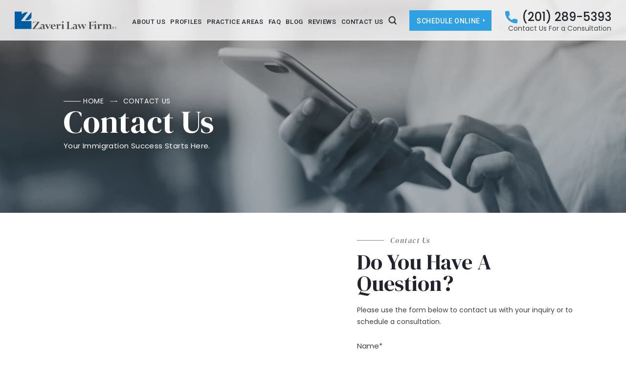

--- FILE ---
content_type: text/html; charset=UTF-8
request_url: https://www.zaveriimmigrationlaw.com/contact-us/
body_size: 37825
content:
<!doctype html>
<html lang="en-US" prefix="og: https://ogp.me/ns#">
    <head> <script>
var gform;gform||(document.addEventListener("gform_main_scripts_loaded",function(){gform.scriptsLoaded=!0}),document.addEventListener("gform/theme/scripts_loaded",function(){gform.themeScriptsLoaded=!0}),window.addEventListener("DOMContentLoaded",function(){gform.domLoaded=!0}),gform={domLoaded:!1,scriptsLoaded:!1,themeScriptsLoaded:!1,isFormEditor:()=>"function"==typeof InitializeEditor,callIfLoaded:function(o){return!(!gform.domLoaded||!gform.scriptsLoaded||!gform.themeScriptsLoaded&&!gform.isFormEditor()||(gform.isFormEditor()&&console.warn("The use of gform.initializeOnLoaded() is deprecated in the form editor context and will be removed in Gravity Forms 3.1."),o(),0))},initializeOnLoaded:function(o){gform.callIfLoaded(o)||(document.addEventListener("gform_main_scripts_loaded",()=>{gform.scriptsLoaded=!0,gform.callIfLoaded(o)}),document.addEventListener("gform/theme/scripts_loaded",()=>{gform.themeScriptsLoaded=!0,gform.callIfLoaded(o)}),window.addEventListener("DOMContentLoaded",()=>{gform.domLoaded=!0,gform.callIfLoaded(o)}))},hooks:{action:{},filter:{}},addAction:function(o,r,e,t){gform.addHook("action",o,r,e,t)},addFilter:function(o,r,e,t){gform.addHook("filter",o,r,e,t)},doAction:function(o){gform.doHook("action",o,arguments)},applyFilters:function(o){return gform.doHook("filter",o,arguments)},removeAction:function(o,r){gform.removeHook("action",o,r)},removeFilter:function(o,r,e){gform.removeHook("filter",o,r,e)},addHook:function(o,r,e,t,n){null==gform.hooks[o][r]&&(gform.hooks[o][r]=[]);var d=gform.hooks[o][r];null==n&&(n=r+"_"+d.length),gform.hooks[o][r].push({tag:n,callable:e,priority:t=null==t?10:t})},doHook:function(r,o,e){var t;if(e=Array.prototype.slice.call(e,1),null!=gform.hooks[r][o]&&((o=gform.hooks[r][o]).sort(function(o,r){return o.priority-r.priority}),o.forEach(function(o){"function"!=typeof(t=o.callable)&&(t=window[t]),"action"==r?t.apply(null,e):e[0]=t.apply(null,e)})),"filter"==r)return e[0]},removeHook:function(o,r,t,n){var e;null!=gform.hooks[o][r]&&(e=(e=gform.hooks[o][r]).filter(function(o,r,e){return!!(null!=n&&n!=o.tag||null!=t&&t!=o.priority)}),gform.hooks[o][r]=e)}});
</script>
<meta charset="UTF-8" /><script>if(navigator.userAgent.match(/MSIE|Internet Explorer/i)||navigator.userAgent.match(/Trident\/7\..*?rv:11/i)){var href=document.location.href;if(!href.match(/[?&]nowprocket/)){if(href.indexOf("?")==-1){if(href.indexOf("#")==-1){document.location.href=href+"?nowprocket=1"}else{document.location.href=href.replace("#","?nowprocket=1#")}}else{if(href.indexOf("#")==-1){document.location.href=href+"&nowprocket=1"}else{document.location.href=href.replace("#","&nowprocket=1#")}}}}</script><script>(()=>{class RocketLazyLoadScripts{constructor(){this.v="2.0.4",this.userEvents=["keydown","keyup","mousedown","mouseup","mousemove","mouseover","mouseout","touchmove","touchstart","touchend","touchcancel","wheel","click","dblclick","input"],this.attributeEvents=["onblur","onclick","oncontextmenu","ondblclick","onfocus","onmousedown","onmouseenter","onmouseleave","onmousemove","onmouseout","onmouseover","onmouseup","onmousewheel","onscroll","onsubmit"]}async t(){this.i(),this.o(),/iP(ad|hone)/.test(navigator.userAgent)&&this.h(),this.u(),this.l(this),this.m(),this.k(this),this.p(this),this._(),await Promise.all([this.R(),this.L()]),this.lastBreath=Date.now(),this.S(this),this.P(),this.D(),this.O(),this.M(),await this.C(this.delayedScripts.normal),await this.C(this.delayedScripts.defer),await this.C(this.delayedScripts.async),await this.T(),await this.F(),await this.j(),await this.A(),window.dispatchEvent(new Event("rocket-allScriptsLoaded")),this.everythingLoaded=!0,this.lastTouchEnd&&await new Promise(t=>setTimeout(t,500-Date.now()+this.lastTouchEnd)),this.I(),this.H(),this.U(),this.W()}i(){this.CSPIssue=sessionStorage.getItem("rocketCSPIssue"),document.addEventListener("securitypolicyviolation",t=>{this.CSPIssue||"script-src-elem"!==t.violatedDirective||"data"!==t.blockedURI||(this.CSPIssue=!0,sessionStorage.setItem("rocketCSPIssue",!0))},{isRocket:!0})}o(){window.addEventListener("pageshow",t=>{this.persisted=t.persisted,this.realWindowLoadedFired=!0},{isRocket:!0}),window.addEventListener("pagehide",()=>{this.onFirstUserAction=null},{isRocket:!0})}h(){let t;function e(e){t=e}window.addEventListener("touchstart",e,{isRocket:!0}),window.addEventListener("touchend",function i(o){o.changedTouches[0]&&t.changedTouches[0]&&Math.abs(o.changedTouches[0].pageX-t.changedTouches[0].pageX)<10&&Math.abs(o.changedTouches[0].pageY-t.changedTouches[0].pageY)<10&&o.timeStamp-t.timeStamp<200&&(window.removeEventListener("touchstart",e,{isRocket:!0}),window.removeEventListener("touchend",i,{isRocket:!0}),"INPUT"===o.target.tagName&&"text"===o.target.type||(o.target.dispatchEvent(new TouchEvent("touchend",{target:o.target,bubbles:!0})),o.target.dispatchEvent(new MouseEvent("mouseover",{target:o.target,bubbles:!0})),o.target.dispatchEvent(new PointerEvent("click",{target:o.target,bubbles:!0,cancelable:!0,detail:1,clientX:o.changedTouches[0].clientX,clientY:o.changedTouches[0].clientY})),event.preventDefault()))},{isRocket:!0})}q(t){this.userActionTriggered||("mousemove"!==t.type||this.firstMousemoveIgnored?"keyup"===t.type||"mouseover"===t.type||"mouseout"===t.type||(this.userActionTriggered=!0,this.onFirstUserAction&&this.onFirstUserAction()):this.firstMousemoveIgnored=!0),"click"===t.type&&t.preventDefault(),t.stopPropagation(),t.stopImmediatePropagation(),"touchstart"===this.lastEvent&&"touchend"===t.type&&(this.lastTouchEnd=Date.now()),"click"===t.type&&(this.lastTouchEnd=0),this.lastEvent=t.type,t.composedPath&&t.composedPath()[0].getRootNode()instanceof ShadowRoot&&(t.rocketTarget=t.composedPath()[0]),this.savedUserEvents.push(t)}u(){this.savedUserEvents=[],this.userEventHandler=this.q.bind(this),this.userEvents.forEach(t=>window.addEventListener(t,this.userEventHandler,{passive:!1,isRocket:!0})),document.addEventListener("visibilitychange",this.userEventHandler,{isRocket:!0})}U(){this.userEvents.forEach(t=>window.removeEventListener(t,this.userEventHandler,{passive:!1,isRocket:!0})),document.removeEventListener("visibilitychange",this.userEventHandler,{isRocket:!0}),this.savedUserEvents.forEach(t=>{(t.rocketTarget||t.target).dispatchEvent(new window[t.constructor.name](t.type,t))})}m(){const t="return false",e=Array.from(this.attributeEvents,t=>"data-rocket-"+t),i="["+this.attributeEvents.join("],[")+"]",o="[data-rocket-"+this.attributeEvents.join("],[data-rocket-")+"]",s=(e,i,o)=>{o&&o!==t&&(e.setAttribute("data-rocket-"+i,o),e["rocket"+i]=new Function("event",o),e.setAttribute(i,t))};new MutationObserver(t=>{for(const n of t)"attributes"===n.type&&(n.attributeName.startsWith("data-rocket-")||this.everythingLoaded?n.attributeName.startsWith("data-rocket-")&&this.everythingLoaded&&this.N(n.target,n.attributeName.substring(12)):s(n.target,n.attributeName,n.target.getAttribute(n.attributeName))),"childList"===n.type&&n.addedNodes.forEach(t=>{if(t.nodeType===Node.ELEMENT_NODE)if(this.everythingLoaded)for(const i of[t,...t.querySelectorAll(o)])for(const t of i.getAttributeNames())e.includes(t)&&this.N(i,t.substring(12));else for(const e of[t,...t.querySelectorAll(i)])for(const t of e.getAttributeNames())this.attributeEvents.includes(t)&&s(e,t,e.getAttribute(t))})}).observe(document,{subtree:!0,childList:!0,attributeFilter:[...this.attributeEvents,...e]})}I(){this.attributeEvents.forEach(t=>{document.querySelectorAll("[data-rocket-"+t+"]").forEach(e=>{this.N(e,t)})})}N(t,e){const i=t.getAttribute("data-rocket-"+e);i&&(t.setAttribute(e,i),t.removeAttribute("data-rocket-"+e))}k(t){Object.defineProperty(HTMLElement.prototype,"onclick",{get(){return this.rocketonclick||null},set(e){this.rocketonclick=e,this.setAttribute(t.everythingLoaded?"onclick":"data-rocket-onclick","this.rocketonclick(event)")}})}S(t){function e(e,i){let o=e[i];e[i]=null,Object.defineProperty(e,i,{get:()=>o,set(s){t.everythingLoaded?o=s:e["rocket"+i]=o=s}})}e(document,"onreadystatechange"),e(window,"onload"),e(window,"onpageshow");try{Object.defineProperty(document,"readyState",{get:()=>t.rocketReadyState,set(e){t.rocketReadyState=e},configurable:!0}),document.readyState="loading"}catch(t){console.log("WPRocket DJE readyState conflict, bypassing")}}l(t){this.originalAddEventListener=EventTarget.prototype.addEventListener,this.originalRemoveEventListener=EventTarget.prototype.removeEventListener,this.savedEventListeners=[],EventTarget.prototype.addEventListener=function(e,i,o){o&&o.isRocket||!t.B(e,this)&&!t.userEvents.includes(e)||t.B(e,this)&&!t.userActionTriggered||e.startsWith("rocket-")||t.everythingLoaded?t.originalAddEventListener.call(this,e,i,o):(t.savedEventListeners.push({target:this,remove:!1,type:e,func:i,options:o}),"mouseenter"!==e&&"mouseleave"!==e||t.originalAddEventListener.call(this,e,t.savedUserEvents.push,o))},EventTarget.prototype.removeEventListener=function(e,i,o){o&&o.isRocket||!t.B(e,this)&&!t.userEvents.includes(e)||t.B(e,this)&&!t.userActionTriggered||e.startsWith("rocket-")||t.everythingLoaded?t.originalRemoveEventListener.call(this,e,i,o):t.savedEventListeners.push({target:this,remove:!0,type:e,func:i,options:o})}}J(t,e){this.savedEventListeners=this.savedEventListeners.filter(i=>{let o=i.type,s=i.target||window;return e!==o||t!==s||(this.B(o,s)&&(i.type="rocket-"+o),this.$(i),!1)})}H(){EventTarget.prototype.addEventListener=this.originalAddEventListener,EventTarget.prototype.removeEventListener=this.originalRemoveEventListener,this.savedEventListeners.forEach(t=>this.$(t))}$(t){t.remove?this.originalRemoveEventListener.call(t.target,t.type,t.func,t.options):this.originalAddEventListener.call(t.target,t.type,t.func,t.options)}p(t){let e;function i(e){return t.everythingLoaded?e:e.split(" ").map(t=>"load"===t||t.startsWith("load.")?"rocket-jquery-load":t).join(" ")}function o(o){function s(e){const s=o.fn[e];o.fn[e]=o.fn.init.prototype[e]=function(){return this[0]===window&&t.userActionTriggered&&("string"==typeof arguments[0]||arguments[0]instanceof String?arguments[0]=i(arguments[0]):"object"==typeof arguments[0]&&Object.keys(arguments[0]).forEach(t=>{const e=arguments[0][t];delete arguments[0][t],arguments[0][i(t)]=e})),s.apply(this,arguments),this}}if(o&&o.fn&&!t.allJQueries.includes(o)){const e={DOMContentLoaded:[],"rocket-DOMContentLoaded":[]};for(const t in e)document.addEventListener(t,()=>{e[t].forEach(t=>t())},{isRocket:!0});o.fn.ready=o.fn.init.prototype.ready=function(i){function s(){parseInt(o.fn.jquery)>2?setTimeout(()=>i.bind(document)(o)):i.bind(document)(o)}return"function"==typeof i&&(t.realDomReadyFired?!t.userActionTriggered||t.fauxDomReadyFired?s():e["rocket-DOMContentLoaded"].push(s):e.DOMContentLoaded.push(s)),o([])},s("on"),s("one"),s("off"),t.allJQueries.push(o)}e=o}t.allJQueries=[],o(window.jQuery),Object.defineProperty(window,"jQuery",{get:()=>e,set(t){o(t)}})}P(){const t=new Map;document.write=document.writeln=function(e){const i=document.currentScript,o=document.createRange(),s=i.parentElement;let n=t.get(i);void 0===n&&(n=i.nextSibling,t.set(i,n));const c=document.createDocumentFragment();o.setStart(c,0),c.appendChild(o.createContextualFragment(e)),s.insertBefore(c,n)}}async R(){return new Promise(t=>{this.userActionTriggered?t():this.onFirstUserAction=t})}async L(){return new Promise(t=>{document.addEventListener("DOMContentLoaded",()=>{this.realDomReadyFired=!0,t()},{isRocket:!0})})}async j(){return this.realWindowLoadedFired?Promise.resolve():new Promise(t=>{window.addEventListener("load",t,{isRocket:!0})})}M(){this.pendingScripts=[];this.scriptsMutationObserver=new MutationObserver(t=>{for(const e of t)e.addedNodes.forEach(t=>{"SCRIPT"!==t.tagName||t.noModule||t.isWPRocket||this.pendingScripts.push({script:t,promise:new Promise(e=>{const i=()=>{const i=this.pendingScripts.findIndex(e=>e.script===t);i>=0&&this.pendingScripts.splice(i,1),e()};t.addEventListener("load",i,{isRocket:!0}),t.addEventListener("error",i,{isRocket:!0}),setTimeout(i,1e3)})})})}),this.scriptsMutationObserver.observe(document,{childList:!0,subtree:!0})}async F(){await this.X(),this.pendingScripts.length?(await this.pendingScripts[0].promise,await this.F()):this.scriptsMutationObserver.disconnect()}D(){this.delayedScripts={normal:[],async:[],defer:[]},document.querySelectorAll("script[type$=rocketlazyloadscript]").forEach(t=>{t.hasAttribute("data-rocket-src")?t.hasAttribute("async")&&!1!==t.async?this.delayedScripts.async.push(t):t.hasAttribute("defer")&&!1!==t.defer||"module"===t.getAttribute("data-rocket-type")?this.delayedScripts.defer.push(t):this.delayedScripts.normal.push(t):this.delayedScripts.normal.push(t)})}async _(){await this.L();let t=[];document.querySelectorAll("script[type$=rocketlazyloadscript][data-rocket-src]").forEach(e=>{let i=e.getAttribute("data-rocket-src");if(i&&!i.startsWith("data:")){i.startsWith("//")&&(i=location.protocol+i);try{const o=new URL(i).origin;o!==location.origin&&t.push({src:o,crossOrigin:e.crossOrigin||"module"===e.getAttribute("data-rocket-type")})}catch(t){}}}),t=[...new Map(t.map(t=>[JSON.stringify(t),t])).values()],this.Y(t,"preconnect")}async G(t){if(await this.K(),!0!==t.noModule||!("noModule"in HTMLScriptElement.prototype))return new Promise(e=>{let i;function o(){(i||t).setAttribute("data-rocket-status","executed"),e()}try{if(navigator.userAgent.includes("Firefox/")||""===navigator.vendor||this.CSPIssue)i=document.createElement("script"),[...t.attributes].forEach(t=>{let e=t.nodeName;"type"!==e&&("data-rocket-type"===e&&(e="type"),"data-rocket-src"===e&&(e="src"),i.setAttribute(e,t.nodeValue))}),t.text&&(i.text=t.text),t.nonce&&(i.nonce=t.nonce),i.hasAttribute("src")?(i.addEventListener("load",o,{isRocket:!0}),i.addEventListener("error",()=>{i.setAttribute("data-rocket-status","failed-network"),e()},{isRocket:!0}),setTimeout(()=>{i.isConnected||e()},1)):(i.text=t.text,o()),i.isWPRocket=!0,t.parentNode.replaceChild(i,t);else{const i=t.getAttribute("data-rocket-type"),s=t.getAttribute("data-rocket-src");i?(t.type=i,t.removeAttribute("data-rocket-type")):t.removeAttribute("type"),t.addEventListener("load",o,{isRocket:!0}),t.addEventListener("error",i=>{this.CSPIssue&&i.target.src.startsWith("data:")?(console.log("WPRocket: CSP fallback activated"),t.removeAttribute("src"),this.G(t).then(e)):(t.setAttribute("data-rocket-status","failed-network"),e())},{isRocket:!0}),s?(t.fetchPriority="high",t.removeAttribute("data-rocket-src"),t.src=s):t.src="data:text/javascript;base64,"+window.btoa(unescape(encodeURIComponent(t.text)))}}catch(i){t.setAttribute("data-rocket-status","failed-transform"),e()}});t.setAttribute("data-rocket-status","skipped")}async C(t){const e=t.shift();return e?(e.isConnected&&await this.G(e),this.C(t)):Promise.resolve()}O(){this.Y([...this.delayedScripts.normal,...this.delayedScripts.defer,...this.delayedScripts.async],"preload")}Y(t,e){this.trash=this.trash||[];let i=!0;var o=document.createDocumentFragment();t.forEach(t=>{const s=t.getAttribute&&t.getAttribute("data-rocket-src")||t.src;if(s&&!s.startsWith("data:")){const n=document.createElement("link");n.href=s,n.rel=e,"preconnect"!==e&&(n.as="script",n.fetchPriority=i?"high":"low"),t.getAttribute&&"module"===t.getAttribute("data-rocket-type")&&(n.crossOrigin=!0),t.crossOrigin&&(n.crossOrigin=t.crossOrigin),t.integrity&&(n.integrity=t.integrity),t.nonce&&(n.nonce=t.nonce),o.appendChild(n),this.trash.push(n),i=!1}}),document.head.appendChild(o)}W(){this.trash.forEach(t=>t.remove())}async T(){try{document.readyState="interactive"}catch(t){}this.fauxDomReadyFired=!0;try{await this.K(),this.J(document,"readystatechange"),document.dispatchEvent(new Event("rocket-readystatechange")),await this.K(),document.rocketonreadystatechange&&document.rocketonreadystatechange(),await this.K(),this.J(document,"DOMContentLoaded"),document.dispatchEvent(new Event("rocket-DOMContentLoaded")),await this.K(),this.J(window,"DOMContentLoaded"),window.dispatchEvent(new Event("rocket-DOMContentLoaded"))}catch(t){console.error(t)}}async A(){try{document.readyState="complete"}catch(t){}try{await this.K(),this.J(document,"readystatechange"),document.dispatchEvent(new Event("rocket-readystatechange")),await this.K(),document.rocketonreadystatechange&&document.rocketonreadystatechange(),await this.K(),this.J(window,"load"),window.dispatchEvent(new Event("rocket-load")),await this.K(),window.rocketonload&&window.rocketonload(),await this.K(),this.allJQueries.forEach(t=>t(window).trigger("rocket-jquery-load")),await this.K(),this.J(window,"pageshow");const t=new Event("rocket-pageshow");t.persisted=this.persisted,window.dispatchEvent(t),await this.K(),window.rocketonpageshow&&window.rocketonpageshow({persisted:this.persisted})}catch(t){console.error(t)}}async K(){Date.now()-this.lastBreath>45&&(await this.X(),this.lastBreath=Date.now())}async X(){return document.hidden?new Promise(t=>setTimeout(t)):new Promise(t=>requestAnimationFrame(t))}B(t,e){return e===document&&"readystatechange"===t||(e===document&&"DOMContentLoaded"===t||(e===window&&"DOMContentLoaded"===t||(e===window&&"load"===t||e===window&&"pageshow"===t)))}static run(){(new RocketLazyLoadScripts).t()}}RocketLazyLoadScripts.run()})();</script>
        
        <meta name="viewport" content="width=device-width, initial-scale=1.0, maximum-scale=1.0, user-scalable=no">
        <meta name="google-site-verification" content="rhJjbKJgLpoHSzo_dlyk3mEWt3JClarFxk7Wy3Xl3NQ" />
        <link rel="profile" href="https://gmpg.org/xfn/11" />
        
            <script data-no-defer="1" data-ezscrex="false" data-cfasync="false" data-pagespeed-no-defer data-cookieconsent="ignore">
                var ctPublicFunctions = {"_ajax_nonce":"2ffb5d9390","_rest_nonce":"931bb78f6c","_ajax_url":"\/wp-admin\/admin-ajax.php","_rest_url":"https:\/\/www.zaveriimmigrationlaw.com\/wp-json\/","data__cookies_type":"none","data__ajax_type":"rest","data__bot_detector_enabled":"1","data__frontend_data_log_enabled":1,"cookiePrefix":"","wprocket_detected":true,"host_url":"www.zaveriimmigrationlaw.com","text__ee_click_to_select":"Click to select the whole data","text__ee_original_email":"The complete one is","text__ee_got_it":"Got it","text__ee_blocked":"Blocked","text__ee_cannot_connect":"Cannot connect","text__ee_cannot_decode":"Can not decode email. Unknown reason","text__ee_email_decoder":"CleanTalk email decoder","text__ee_wait_for_decoding":"The magic is on the way!","text__ee_decoding_process":"Please wait a few seconds while we decode the contact data."}
            </script>
        
            <script data-no-defer="1" data-ezscrex="false" data-cfasync="false" data-pagespeed-no-defer data-cookieconsent="ignore">
                var ctPublic = {"_ajax_nonce":"2ffb5d9390","settings__forms__check_internal":"0","settings__forms__check_external":"0","settings__forms__force_protection":0,"settings__forms__search_test":"1","settings__forms__wc_add_to_cart":"0","settings__data__bot_detector_enabled":"1","settings__sfw__anti_crawler":0,"blog_home":"https:\/\/www.zaveriimmigrationlaw.com\/","pixel__setting":"3","pixel__enabled":true,"pixel__url":null,"data__email_check_before_post":"1","data__email_check_exist_post":"0","data__cookies_type":"none","data__key_is_ok":true,"data__visible_fields_required":true,"wl_brandname":"Anti-Spam by CleanTalk","wl_brandname_short":"CleanTalk","ct_checkjs_key":"d5344517361a34b9ed38fd560c42ecd63ed85f6819bb8539f3461abff8279364","emailEncoderPassKey":"254bbd57fb0065c038abf346f1d8eded","bot_detector_forms_excluded":"W10=","advancedCacheExists":true,"varnishCacheExists":false,"wc_ajax_add_to_cart":false}
            </script>
        
<!-- Search Engine Optimization by Rank Math PRO - https://rankmath.com/ -->
<title>Zaveri Law Firm | Paterson Family Immigration Attorneys | Hackensack Immigration Lawyer</title>
<link data-rocket-prefetch href="https://fonts.googleapis.com" rel="dns-prefetch">
<link data-rocket-prefetch href="https://www.google.com" rel="dns-prefetch">
<link data-rocket-preload as="style" href="https://fonts.googleapis.com/css2?family=DM+Serif+Display:ital@0;1&#038;family=Luxurious+Script&#038;family=Poppins:ital,wght@0,100;0,200;0,300;0,400;0,500;0,600;0,700;0,800;1,100;1,200;1,300;1,400;1,500;1,600;1,700&#038;family=Roboto:ital,wght@0,100;0,300;0,400;0,500;0,700;0,900;1,100;1,300;1,400;1,500;1,700;1,900&#038;family=Qwigley&#038;family=Qwitcher+Grypen:wght@400;700&#038;display=swap" rel="preload">
<link href="https://fonts.googleapis.com/css2?family=DM+Serif+Display:ital@0;1&#038;family=Luxurious+Script&#038;family=Poppins:ital,wght@0,100;0,200;0,300;0,400;0,500;0,600;0,700;0,800;1,100;1,200;1,300;1,400;1,500;1,600;1,700&#038;family=Roboto:ital,wght@0,100;0,300;0,400;0,500;0,700;0,900;1,100;1,300;1,400;1,500;1,700;1,900&#038;family=Qwigley&#038;family=Qwitcher+Grypen:wght@400;700&#038;display=swap" media="print" onload="this.media=&#039;all&#039;" rel="stylesheet">
<noscript data-wpr-hosted-gf-parameters=""><link rel="stylesheet" href="https://fonts.googleapis.com/css2?family=DM+Serif+Display:ital@0;1&#038;family=Luxurious+Script&#038;family=Poppins:ital,wght@0,100;0,200;0,300;0,400;0,500;0,600;0,700;0,800;1,100;1,200;1,300;1,400;1,500;1,600;1,700&#038;family=Roboto:ital,wght@0,100;0,300;0,400;0,500;0,700;0,900;1,100;1,300;1,400;1,500;1,700;1,900&#038;family=Qwigley&#038;family=Qwitcher+Grypen:wght@400;700&#038;display=swap"></noscript><link rel="preload" data-rocket-preload as="image" href="https://www.zaveriimmigrationlaw.com/wp-content/uploads/2024/04/AdobeStock_215665703-scaled-e1704825076635-geo.jpeg" fetchpriority="high">
<meta name="description" content="Please use the form below to contact us with your inquiry or schedule a consultation to speak with a Paterson immigration attorney about your matter!"/>
<meta name="robots" content="follow, index, max-snippet:-1, max-video-preview:-1, max-image-preview:large"/>
<link rel="canonical" href="https://www.zaveriimmigrationlaw.com/contact-us/" />
<meta property="og:locale" content="en_US" />
<meta property="og:type" content="article" />
<meta property="og:title" content="Zaveri Law Firm | Paterson Family Immigration Attorneys | Hackensack Immigration Lawyer" />
<meta property="og:description" content="Please use the form below to contact us with your inquiry or schedule a consultation to speak with a Paterson immigration attorney about your matter!" />
<meta property="og:url" content="https://www.zaveriimmigrationlaw.com/contact-us/" />
<meta property="og:site_name" content="Zaveri Law Firm" />
<meta property="og:updated_time" content="2024-04-26T14:55:33-05:00" />
<meta property="og:image" content="https://www.zaveriimmigrationlaw.com/wp-content/uploads/2024/04/AdobeStock_215665703-scaled-e1704825076635-geo.jpeg" />
<meta property="og:image:secure_url" content="https://www.zaveriimmigrationlaw.com/wp-content/uploads/2024/04/AdobeStock_215665703-scaled-e1704825076635-geo.jpeg" />
<meta property="og:image:width" content="1936" />
<meta property="og:image:height" content="842" />
<meta property="og:image:alt" content="A woman is holding a cell phone in her hand searching for Clifton immigration attorney." />
<meta property="og:image:type" content="image/jpeg" />
<meta property="article:published_time" content="2019-06-14T12:29:28-05:00" />
<meta property="article:modified_time" content="2024-04-26T14:55:33-05:00" />
<meta name="twitter:card" content="summary_large_image" />
<meta name="twitter:title" content="Zaveri Law Firm | Paterson Family Immigration Attorneys | Hackensack Immigration Lawyer" />
<meta name="twitter:description" content="Please use the form below to contact us with your inquiry or schedule a consultation to speak with a Paterson immigration attorney about your matter!" />
<meta name="twitter:image" content="https://www.zaveriimmigrationlaw.com/wp-content/uploads/2024/04/AdobeStock_215665703-scaled-e1704825076635-geo.jpeg" />
<meta name="twitter:label1" content="Time to read" />
<meta name="twitter:data1" content="Less than a minute" />
<script type="application/ld+json" class="rank-math-schema-pro">{"@context":"https://schema.org","@graph":[{"@type":["Person","Organization"],"@id":"https://www.zaveriimmigrationlaw.com/#person","name":"Zaveri Law Firm"},{"@type":"WebSite","@id":"https://www.zaveriimmigrationlaw.com/#website","url":"https://www.zaveriimmigrationlaw.com","name":"Zaveri Law Firm","publisher":{"@id":"https://www.zaveriimmigrationlaw.com/#person"},"inLanguage":"en-US"},{"@type":"ImageObject","@id":"https://www.zaveriimmigrationlaw.com/wp-content/uploads/2024/04/AdobeStock_215665703-scaled-e1704825076635-geo.jpeg","url":"https://www.zaveriimmigrationlaw.com/wp-content/uploads/2024/04/AdobeStock_215665703-scaled-e1704825076635-geo.jpeg","width":"1936","height":"842","caption":"A woman is holding a cell phone in her hand searching for Clifton immigration attorney.","inLanguage":"en-US"},{"@type":"BreadcrumbList","@id":"https://www.zaveriimmigrationlaw.com/contact-us/#breadcrumb","itemListElement":[{"@type":"ListItem","position":"1","item":{"@id":"https://www.zaveriimmigrationlaw.com","name":"Home"}},{"@type":"ListItem","position":"2","item":{"@id":"https://www.zaveriimmigrationlaw.com/contact-us/","name":"Contact Us"}}]},{"@type":"WebPage","@id":"https://www.zaveriimmigrationlaw.com/contact-us/#webpage","url":"https://www.zaveriimmigrationlaw.com/contact-us/","name":"Zaveri Law Firm | Paterson Family Immigration Attorneys | Hackensack Immigration Lawyer","datePublished":"2019-06-14T12:29:28-05:00","dateModified":"2024-04-26T14:55:33-05:00","isPartOf":{"@id":"https://www.zaveriimmigrationlaw.com/#website"},"primaryImageOfPage":{"@id":"https://www.zaveriimmigrationlaw.com/wp-content/uploads/2024/04/AdobeStock_215665703-scaled-e1704825076635-geo.jpeg"},"inLanguage":"en-US","breadcrumb":{"@id":"https://www.zaveriimmigrationlaw.com/contact-us/#breadcrumb"}},{"@type":"Person","@id":"https://www.zaveriimmigrationlaw.com/author/awesome_developer/","name":"Zaveri Law Firm","url":"https://www.zaveriimmigrationlaw.com/author/awesome_developer/","image":{"@type":"ImageObject","@id":"https://secure.gravatar.com/avatar/736d5633b7f58fdb8b9ef71de42539f633ba516a49f2857024604ad91eeb0040?s=96&amp;d=mm&amp;r=g","url":"https://secure.gravatar.com/avatar/736d5633b7f58fdb8b9ef71de42539f633ba516a49f2857024604ad91eeb0040?s=96&amp;d=mm&amp;r=g","caption":"Zaveri Law Firm","inLanguage":"en-US"},"sameAs":["https://www.zaveriimmigrationlaw.com"]},{"@type":"Article","headline":"Zaveri Law Firm | Paterson Family Immigration Attorneys | Hackensack Immigration Lawyer","datePublished":"2019-06-14T12:29:28-05:00","dateModified":"2024-04-26T14:55:33-05:00","author":{"@id":"https://www.zaveriimmigrationlaw.com/author/awesome_developer/","name":"Zaveri Law Firm"},"publisher":{"@id":"https://www.zaveriimmigrationlaw.com/#person"},"description":"Please use the form below to contact us with your inquiry or schedule a consultation to speak with a Paterson immigration attorney about your matter!","name":"Zaveri Law Firm | Paterson Family Immigration Attorneys | Hackensack Immigration Lawyer","@id":"https://www.zaveriimmigrationlaw.com/contact-us/#richSnippet","isPartOf":{"@id":"https://www.zaveriimmigrationlaw.com/contact-us/#webpage"},"image":{"@id":"https://www.zaveriimmigrationlaw.com/wp-content/uploads/2024/04/AdobeStock_215665703-scaled-e1704825076635-geo.jpeg"},"inLanguage":"en-US","mainEntityOfPage":{"@id":"https://www.zaveriimmigrationlaw.com/contact-us/#webpage"}}]}</script>
<!-- /Rank Math WordPress SEO plugin -->

<link rel='dns-prefetch' href='//fd.cleantalk.org' />
<link rel='dns-prefetch' href='//cdnjs.cloudflare.com' />
<link href='https://fonts.gstatic.com' crossorigin rel='preconnect' />
<link rel="alternate" type="application/rss+xml" title="Zaveri Law Firm &raquo; Feed" href="https://www.zaveriimmigrationlaw.com/feed/" />
<link rel="alternate" title="oEmbed (JSON)" type="application/json+oembed" href="https://www.zaveriimmigrationlaw.com/wp-json/oembed/1.0/embed?url=https%3A%2F%2Fwww.zaveriimmigrationlaw.com%2Fcontact-us%2F" />
<link rel="alternate" title="oEmbed (XML)" type="text/xml+oembed" href="https://www.zaveriimmigrationlaw.com/wp-json/oembed/1.0/embed?url=https%3A%2F%2Fwww.zaveriimmigrationlaw.com%2Fcontact-us%2F&#038;format=xml" />
		<!-- This site uses the Google Analytics by MonsterInsights plugin v9.11.1 - Using Analytics tracking - https://www.monsterinsights.com/ -->
							<script type="rocketlazyloadscript" data-rocket-src="//www.googletagmanager.com/gtag/js?id=G-VHTD302QN3"  data-cfasync="false" data-wpfc-render="false" async></script>
			<script type="rocketlazyloadscript" data-cfasync="false" data-wpfc-render="false">
				var mi_version = '9.11.1';
				var mi_track_user = true;
				var mi_no_track_reason = '';
								var MonsterInsightsDefaultLocations = {"page_location":"https:\/\/www.zaveriimmigrationlaw.com\/contact-us\/"};
								if ( typeof MonsterInsightsPrivacyGuardFilter === 'function' ) {
					var MonsterInsightsLocations = (typeof MonsterInsightsExcludeQuery === 'object') ? MonsterInsightsPrivacyGuardFilter( MonsterInsightsExcludeQuery ) : MonsterInsightsPrivacyGuardFilter( MonsterInsightsDefaultLocations );
				} else {
					var MonsterInsightsLocations = (typeof MonsterInsightsExcludeQuery === 'object') ? MonsterInsightsExcludeQuery : MonsterInsightsDefaultLocations;
				}

								var disableStrs = [
										'ga-disable-G-VHTD302QN3',
									];

				/* Function to detect opted out users */
				function __gtagTrackerIsOptedOut() {
					for (var index = 0; index < disableStrs.length; index++) {
						if (document.cookie.indexOf(disableStrs[index] + '=true') > -1) {
							return true;
						}
					}

					return false;
				}

				/* Disable tracking if the opt-out cookie exists. */
				if (__gtagTrackerIsOptedOut()) {
					for (var index = 0; index < disableStrs.length; index++) {
						window[disableStrs[index]] = true;
					}
				}

				/* Opt-out function */
				function __gtagTrackerOptout() {
					for (var index = 0; index < disableStrs.length; index++) {
						document.cookie = disableStrs[index] + '=true; expires=Thu, 31 Dec 2099 23:59:59 UTC; path=/';
						window[disableStrs[index]] = true;
					}
				}

				if ('undefined' === typeof gaOptout) {
					function gaOptout() {
						__gtagTrackerOptout();
					}
				}
								window.dataLayer = window.dataLayer || [];

				window.MonsterInsightsDualTracker = {
					helpers: {},
					trackers: {},
				};
				if (mi_track_user) {
					function __gtagDataLayer() {
						dataLayer.push(arguments);
					}

					function __gtagTracker(type, name, parameters) {
						if (!parameters) {
							parameters = {};
						}

						if (parameters.send_to) {
							__gtagDataLayer.apply(null, arguments);
							return;
						}

						if (type === 'event') {
														parameters.send_to = monsterinsights_frontend.v4_id;
							var hookName = name;
							if (typeof parameters['event_category'] !== 'undefined') {
								hookName = parameters['event_category'] + ':' + name;
							}

							if (typeof MonsterInsightsDualTracker.trackers[hookName] !== 'undefined') {
								MonsterInsightsDualTracker.trackers[hookName](parameters);
							} else {
								__gtagDataLayer('event', name, parameters);
							}
							
						} else {
							__gtagDataLayer.apply(null, arguments);
						}
					}

					__gtagTracker('js', new Date());
					__gtagTracker('set', {
						'developer_id.dZGIzZG': true,
											});
					if ( MonsterInsightsLocations.page_location ) {
						__gtagTracker('set', MonsterInsightsLocations);
					}
										__gtagTracker('config', 'G-VHTD302QN3', {"forceSSL":"true","link_attribution":"true"} );
										window.gtag = __gtagTracker;										(function () {
						/* https://developers.google.com/analytics/devguides/collection/analyticsjs/ */
						/* ga and __gaTracker compatibility shim. */
						var noopfn = function () {
							return null;
						};
						var newtracker = function () {
							return new Tracker();
						};
						var Tracker = function () {
							return null;
						};
						var p = Tracker.prototype;
						p.get = noopfn;
						p.set = noopfn;
						p.send = function () {
							var args = Array.prototype.slice.call(arguments);
							args.unshift('send');
							__gaTracker.apply(null, args);
						};
						var __gaTracker = function () {
							var len = arguments.length;
							if (len === 0) {
								return;
							}
							var f = arguments[len - 1];
							if (typeof f !== 'object' || f === null || typeof f.hitCallback !== 'function') {
								if ('send' === arguments[0]) {
									var hitConverted, hitObject = false, action;
									if ('event' === arguments[1]) {
										if ('undefined' !== typeof arguments[3]) {
											hitObject = {
												'eventAction': arguments[3],
												'eventCategory': arguments[2],
												'eventLabel': arguments[4],
												'value': arguments[5] ? arguments[5] : 1,
											}
										}
									}
									if ('pageview' === arguments[1]) {
										if ('undefined' !== typeof arguments[2]) {
											hitObject = {
												'eventAction': 'page_view',
												'page_path': arguments[2],
											}
										}
									}
									if (typeof arguments[2] === 'object') {
										hitObject = arguments[2];
									}
									if (typeof arguments[5] === 'object') {
										Object.assign(hitObject, arguments[5]);
									}
									if ('undefined' !== typeof arguments[1].hitType) {
										hitObject = arguments[1];
										if ('pageview' === hitObject.hitType) {
											hitObject.eventAction = 'page_view';
										}
									}
									if (hitObject) {
										action = 'timing' === arguments[1].hitType ? 'timing_complete' : hitObject.eventAction;
										hitConverted = mapArgs(hitObject);
										__gtagTracker('event', action, hitConverted);
									}
								}
								return;
							}

							function mapArgs(args) {
								var arg, hit = {};
								var gaMap = {
									'eventCategory': 'event_category',
									'eventAction': 'event_action',
									'eventLabel': 'event_label',
									'eventValue': 'event_value',
									'nonInteraction': 'non_interaction',
									'timingCategory': 'event_category',
									'timingVar': 'name',
									'timingValue': 'value',
									'timingLabel': 'event_label',
									'page': 'page_path',
									'location': 'page_location',
									'title': 'page_title',
									'referrer' : 'page_referrer',
								};
								for (arg in args) {
																		if (!(!args.hasOwnProperty(arg) || !gaMap.hasOwnProperty(arg))) {
										hit[gaMap[arg]] = args[arg];
									} else {
										hit[arg] = args[arg];
									}
								}
								return hit;
							}

							try {
								f.hitCallback();
							} catch (ex) {
							}
						};
						__gaTracker.create = newtracker;
						__gaTracker.getByName = newtracker;
						__gaTracker.getAll = function () {
							return [];
						};
						__gaTracker.remove = noopfn;
						__gaTracker.loaded = true;
						window['__gaTracker'] = __gaTracker;
					})();
									} else {
										console.log("");
					(function () {
						function __gtagTracker() {
							return null;
						}

						window['__gtagTracker'] = __gtagTracker;
						window['gtag'] = __gtagTracker;
					})();
									}
			</script>
							<!-- / Google Analytics by MonsterInsights -->
		<style id='wp-img-auto-sizes-contain-inline-css'>
img:is([sizes=auto i],[sizes^="auto," i]){contain-intrinsic-size:3000px 1500px}
/*# sourceURL=wp-img-auto-sizes-contain-inline-css */
</style>
<style id='wp-emoji-styles-inline-css'>

	img.wp-smiley, img.emoji {
		display: inline !important;
		border: none !important;
		box-shadow: none !important;
		height: 1em !important;
		width: 1em !important;
		margin: 0 0.07em !important;
		vertical-align: -0.1em !important;
		background: none !important;
		padding: 0 !important;
	}
/*# sourceURL=wp-emoji-styles-inline-css */
</style>
<style id='wp-block-library-inline-css'>
:root{--wp-block-synced-color:#7a00df;--wp-block-synced-color--rgb:122,0,223;--wp-bound-block-color:var(--wp-block-synced-color);--wp-editor-canvas-background:#ddd;--wp-admin-theme-color:#007cba;--wp-admin-theme-color--rgb:0,124,186;--wp-admin-theme-color-darker-10:#006ba1;--wp-admin-theme-color-darker-10--rgb:0,107,160.5;--wp-admin-theme-color-darker-20:#005a87;--wp-admin-theme-color-darker-20--rgb:0,90,135;--wp-admin-border-width-focus:2px}@media (min-resolution:192dpi){:root{--wp-admin-border-width-focus:1.5px}}.wp-element-button{cursor:pointer}:root .has-very-light-gray-background-color{background-color:#eee}:root .has-very-dark-gray-background-color{background-color:#313131}:root .has-very-light-gray-color{color:#eee}:root .has-very-dark-gray-color{color:#313131}:root .has-vivid-green-cyan-to-vivid-cyan-blue-gradient-background{background:linear-gradient(135deg,#00d084,#0693e3)}:root .has-purple-crush-gradient-background{background:linear-gradient(135deg,#34e2e4,#4721fb 50%,#ab1dfe)}:root .has-hazy-dawn-gradient-background{background:linear-gradient(135deg,#faaca8,#dad0ec)}:root .has-subdued-olive-gradient-background{background:linear-gradient(135deg,#fafae1,#67a671)}:root .has-atomic-cream-gradient-background{background:linear-gradient(135deg,#fdd79a,#004a59)}:root .has-nightshade-gradient-background{background:linear-gradient(135deg,#330968,#31cdcf)}:root .has-midnight-gradient-background{background:linear-gradient(135deg,#020381,#2874fc)}:root{--wp--preset--font-size--normal:16px;--wp--preset--font-size--huge:42px}.has-regular-font-size{font-size:1em}.has-larger-font-size{font-size:2.625em}.has-normal-font-size{font-size:var(--wp--preset--font-size--normal)}.has-huge-font-size{font-size:var(--wp--preset--font-size--huge)}.has-text-align-center{text-align:center}.has-text-align-left{text-align:left}.has-text-align-right{text-align:right}.has-fit-text{white-space:nowrap!important}#end-resizable-editor-section{display:none}.aligncenter{clear:both}.items-justified-left{justify-content:flex-start}.items-justified-center{justify-content:center}.items-justified-right{justify-content:flex-end}.items-justified-space-between{justify-content:space-between}.screen-reader-text{border:0;clip-path:inset(50%);height:1px;margin:-1px;overflow:hidden;padding:0;position:absolute;width:1px;word-wrap:normal!important}.screen-reader-text:focus{background-color:#ddd;clip-path:none;color:#444;display:block;font-size:1em;height:auto;left:5px;line-height:normal;padding:15px 23px 14px;text-decoration:none;top:5px;width:auto;z-index:100000}html :where(.has-border-color){border-style:solid}html :where([style*=border-top-color]){border-top-style:solid}html :where([style*=border-right-color]){border-right-style:solid}html :where([style*=border-bottom-color]){border-bottom-style:solid}html :where([style*=border-left-color]){border-left-style:solid}html :where([style*=border-width]){border-style:solid}html :where([style*=border-top-width]){border-top-style:solid}html :where([style*=border-right-width]){border-right-style:solid}html :where([style*=border-bottom-width]){border-bottom-style:solid}html :where([style*=border-left-width]){border-left-style:solid}html :where(img[class*=wp-image-]){height:auto;max-width:100%}:where(figure){margin:0 0 1em}html :where(.is-position-sticky){--wp-admin--admin-bar--position-offset:var(--wp-admin--admin-bar--height,0px)}@media screen and (max-width:600px){html :where(.is-position-sticky){--wp-admin--admin-bar--position-offset:0px}}

/*# sourceURL=wp-block-library-inline-css */
</style><style id='global-styles-inline-css'>
:root{--wp--preset--aspect-ratio--square: 1;--wp--preset--aspect-ratio--4-3: 4/3;--wp--preset--aspect-ratio--3-4: 3/4;--wp--preset--aspect-ratio--3-2: 3/2;--wp--preset--aspect-ratio--2-3: 2/3;--wp--preset--aspect-ratio--16-9: 16/9;--wp--preset--aspect-ratio--9-16: 9/16;--wp--preset--color--black: #000000;--wp--preset--color--cyan-bluish-gray: #abb8c3;--wp--preset--color--white: #FFF;--wp--preset--color--pale-pink: #f78da7;--wp--preset--color--vivid-red: #cf2e2e;--wp--preset--color--luminous-vivid-orange: #ff6900;--wp--preset--color--luminous-vivid-amber: #fcb900;--wp--preset--color--light-green-cyan: #7bdcb5;--wp--preset--color--vivid-green-cyan: #00d084;--wp--preset--color--pale-cyan-blue: #8ed1fc;--wp--preset--color--vivid-cyan-blue: #0693e3;--wp--preset--color--vivid-purple: #9b51e0;--wp--preset--color--primary: #0073a8;--wp--preset--color--secondary: #005075;--wp--preset--color--dark-gray: #111;--wp--preset--color--light-gray: #767676;--wp--preset--gradient--vivid-cyan-blue-to-vivid-purple: linear-gradient(135deg,rgb(6,147,227) 0%,rgb(155,81,224) 100%);--wp--preset--gradient--light-green-cyan-to-vivid-green-cyan: linear-gradient(135deg,rgb(122,220,180) 0%,rgb(0,208,130) 100%);--wp--preset--gradient--luminous-vivid-amber-to-luminous-vivid-orange: linear-gradient(135deg,rgb(252,185,0) 0%,rgb(255,105,0) 100%);--wp--preset--gradient--luminous-vivid-orange-to-vivid-red: linear-gradient(135deg,rgb(255,105,0) 0%,rgb(207,46,46) 100%);--wp--preset--gradient--very-light-gray-to-cyan-bluish-gray: linear-gradient(135deg,rgb(238,238,238) 0%,rgb(169,184,195) 100%);--wp--preset--gradient--cool-to-warm-spectrum: linear-gradient(135deg,rgb(74,234,220) 0%,rgb(151,120,209) 20%,rgb(207,42,186) 40%,rgb(238,44,130) 60%,rgb(251,105,98) 80%,rgb(254,248,76) 100%);--wp--preset--gradient--blush-light-purple: linear-gradient(135deg,rgb(255,206,236) 0%,rgb(152,150,240) 100%);--wp--preset--gradient--blush-bordeaux: linear-gradient(135deg,rgb(254,205,165) 0%,rgb(254,45,45) 50%,rgb(107,0,62) 100%);--wp--preset--gradient--luminous-dusk: linear-gradient(135deg,rgb(255,203,112) 0%,rgb(199,81,192) 50%,rgb(65,88,208) 100%);--wp--preset--gradient--pale-ocean: linear-gradient(135deg,rgb(255,245,203) 0%,rgb(182,227,212) 50%,rgb(51,167,181) 100%);--wp--preset--gradient--electric-grass: linear-gradient(135deg,rgb(202,248,128) 0%,rgb(113,206,126) 100%);--wp--preset--gradient--midnight: linear-gradient(135deg,rgb(2,3,129) 0%,rgb(40,116,252) 100%);--wp--preset--font-size--small: 19.5px;--wp--preset--font-size--medium: 20px;--wp--preset--font-size--large: 36.5px;--wp--preset--font-size--x-large: 42px;--wp--preset--font-size--normal: 22px;--wp--preset--font-size--huge: 49.5px;--wp--preset--spacing--20: 0.44rem;--wp--preset--spacing--30: 0.67rem;--wp--preset--spacing--40: 1rem;--wp--preset--spacing--50: 1.5rem;--wp--preset--spacing--60: 2.25rem;--wp--preset--spacing--70: 3.38rem;--wp--preset--spacing--80: 5.06rem;--wp--preset--shadow--natural: 6px 6px 9px rgba(0, 0, 0, 0.2);--wp--preset--shadow--deep: 12px 12px 50px rgba(0, 0, 0, 0.4);--wp--preset--shadow--sharp: 6px 6px 0px rgba(0, 0, 0, 0.2);--wp--preset--shadow--outlined: 6px 6px 0px -3px rgb(255, 255, 255), 6px 6px rgb(0, 0, 0);--wp--preset--shadow--crisp: 6px 6px 0px rgb(0, 0, 0);}:where(.is-layout-flex){gap: 0.5em;}:where(.is-layout-grid){gap: 0.5em;}body .is-layout-flex{display: flex;}.is-layout-flex{flex-wrap: wrap;align-items: center;}.is-layout-flex > :is(*, div){margin: 0;}body .is-layout-grid{display: grid;}.is-layout-grid > :is(*, div){margin: 0;}:where(.wp-block-columns.is-layout-flex){gap: 2em;}:where(.wp-block-columns.is-layout-grid){gap: 2em;}:where(.wp-block-post-template.is-layout-flex){gap: 1.25em;}:where(.wp-block-post-template.is-layout-grid){gap: 1.25em;}.has-black-color{color: var(--wp--preset--color--black) !important;}.has-cyan-bluish-gray-color{color: var(--wp--preset--color--cyan-bluish-gray) !important;}.has-white-color{color: var(--wp--preset--color--white) !important;}.has-pale-pink-color{color: var(--wp--preset--color--pale-pink) !important;}.has-vivid-red-color{color: var(--wp--preset--color--vivid-red) !important;}.has-luminous-vivid-orange-color{color: var(--wp--preset--color--luminous-vivid-orange) !important;}.has-luminous-vivid-amber-color{color: var(--wp--preset--color--luminous-vivid-amber) !important;}.has-light-green-cyan-color{color: var(--wp--preset--color--light-green-cyan) !important;}.has-vivid-green-cyan-color{color: var(--wp--preset--color--vivid-green-cyan) !important;}.has-pale-cyan-blue-color{color: var(--wp--preset--color--pale-cyan-blue) !important;}.has-vivid-cyan-blue-color{color: var(--wp--preset--color--vivid-cyan-blue) !important;}.has-vivid-purple-color{color: var(--wp--preset--color--vivid-purple) !important;}.has-black-background-color{background-color: var(--wp--preset--color--black) !important;}.has-cyan-bluish-gray-background-color{background-color: var(--wp--preset--color--cyan-bluish-gray) !important;}.has-white-background-color{background-color: var(--wp--preset--color--white) !important;}.has-pale-pink-background-color{background-color: var(--wp--preset--color--pale-pink) !important;}.has-vivid-red-background-color{background-color: var(--wp--preset--color--vivid-red) !important;}.has-luminous-vivid-orange-background-color{background-color: var(--wp--preset--color--luminous-vivid-orange) !important;}.has-luminous-vivid-amber-background-color{background-color: var(--wp--preset--color--luminous-vivid-amber) !important;}.has-light-green-cyan-background-color{background-color: var(--wp--preset--color--light-green-cyan) !important;}.has-vivid-green-cyan-background-color{background-color: var(--wp--preset--color--vivid-green-cyan) !important;}.has-pale-cyan-blue-background-color{background-color: var(--wp--preset--color--pale-cyan-blue) !important;}.has-vivid-cyan-blue-background-color{background-color: var(--wp--preset--color--vivid-cyan-blue) !important;}.has-vivid-purple-background-color{background-color: var(--wp--preset--color--vivid-purple) !important;}.has-black-border-color{border-color: var(--wp--preset--color--black) !important;}.has-cyan-bluish-gray-border-color{border-color: var(--wp--preset--color--cyan-bluish-gray) !important;}.has-white-border-color{border-color: var(--wp--preset--color--white) !important;}.has-pale-pink-border-color{border-color: var(--wp--preset--color--pale-pink) !important;}.has-vivid-red-border-color{border-color: var(--wp--preset--color--vivid-red) !important;}.has-luminous-vivid-orange-border-color{border-color: var(--wp--preset--color--luminous-vivid-orange) !important;}.has-luminous-vivid-amber-border-color{border-color: var(--wp--preset--color--luminous-vivid-amber) !important;}.has-light-green-cyan-border-color{border-color: var(--wp--preset--color--light-green-cyan) !important;}.has-vivid-green-cyan-border-color{border-color: var(--wp--preset--color--vivid-green-cyan) !important;}.has-pale-cyan-blue-border-color{border-color: var(--wp--preset--color--pale-cyan-blue) !important;}.has-vivid-cyan-blue-border-color{border-color: var(--wp--preset--color--vivid-cyan-blue) !important;}.has-vivid-purple-border-color{border-color: var(--wp--preset--color--vivid-purple) !important;}.has-vivid-cyan-blue-to-vivid-purple-gradient-background{background: var(--wp--preset--gradient--vivid-cyan-blue-to-vivid-purple) !important;}.has-light-green-cyan-to-vivid-green-cyan-gradient-background{background: var(--wp--preset--gradient--light-green-cyan-to-vivid-green-cyan) !important;}.has-luminous-vivid-amber-to-luminous-vivid-orange-gradient-background{background: var(--wp--preset--gradient--luminous-vivid-amber-to-luminous-vivid-orange) !important;}.has-luminous-vivid-orange-to-vivid-red-gradient-background{background: var(--wp--preset--gradient--luminous-vivid-orange-to-vivid-red) !important;}.has-very-light-gray-to-cyan-bluish-gray-gradient-background{background: var(--wp--preset--gradient--very-light-gray-to-cyan-bluish-gray) !important;}.has-cool-to-warm-spectrum-gradient-background{background: var(--wp--preset--gradient--cool-to-warm-spectrum) !important;}.has-blush-light-purple-gradient-background{background: var(--wp--preset--gradient--blush-light-purple) !important;}.has-blush-bordeaux-gradient-background{background: var(--wp--preset--gradient--blush-bordeaux) !important;}.has-luminous-dusk-gradient-background{background: var(--wp--preset--gradient--luminous-dusk) !important;}.has-pale-ocean-gradient-background{background: var(--wp--preset--gradient--pale-ocean) !important;}.has-electric-grass-gradient-background{background: var(--wp--preset--gradient--electric-grass) !important;}.has-midnight-gradient-background{background: var(--wp--preset--gradient--midnight) !important;}.has-small-font-size{font-size: var(--wp--preset--font-size--small) !important;}.has-medium-font-size{font-size: var(--wp--preset--font-size--medium) !important;}.has-large-font-size{font-size: var(--wp--preset--font-size--large) !important;}.has-x-large-font-size{font-size: var(--wp--preset--font-size--x-large) !important;}
/*# sourceURL=global-styles-inline-css */
</style>

<style id='classic-theme-styles-inline-css'>
/*! This file is auto-generated */
.wp-block-button__link{color:#fff;background-color:#32373c;border-radius:9999px;box-shadow:none;text-decoration:none;padding:calc(.667em + 2px) calc(1.333em + 2px);font-size:1.125em}.wp-block-file__button{background:#32373c;color:#fff;text-decoration:none}
/*# sourceURL=/wp-includes/css/classic-themes.min.css */
</style>
<link data-minify="1" rel='stylesheet' id='ow-editorial-block-editor-css-css' href='https://www.zaveriimmigrationlaw.com/wp-content/cache/min/1/wp-content/plugins/ow-editorial-comments/assets/css/block-editor.css?ver=1764090783' media='all' />
<link rel='stylesheet' id='wp-components-css' href='https://www.zaveriimmigrationlaw.com/wp-includes/css/dist/components/style.min.css' media='all' />
<link rel='stylesheet' id='wp-preferences-css' href='https://www.zaveriimmigrationlaw.com/wp-includes/css/dist/preferences/style.min.css' media='all' />
<link rel='stylesheet' id='wp-block-editor-css' href='https://www.zaveriimmigrationlaw.com/wp-includes/css/dist/block-editor/style.min.css' media='all' />
<link data-minify="1" rel='stylesheet' id='popup-maker-block-library-style-css' href='https://www.zaveriimmigrationlaw.com/wp-content/cache/min/1/wp-content/plugins/popup-maker/dist/packages/block-library-style.css?ver=1764090783' media='all' />
<link data-minify="1" rel='stylesheet' id='nta-css-popup-css' href='https://www.zaveriimmigrationlaw.com/wp-content/cache/min/1/wp-content/plugins/wp-whatsapp/assets/dist/css/style.css?ver=1764090783' media='all' />
<link rel='stylesheet' id='cleantalk-public-css-css' href='https://www.zaveriimmigrationlaw.com/wp-content/plugins/cleantalk-spam-protect/css/cleantalk-public.min.css' media='all' />
<link rel='stylesheet' id='cleantalk-email-decoder-css-css' href='https://www.zaveriimmigrationlaw.com/wp-content/plugins/cleantalk-spam-protect/css/cleantalk-email-decoder.min.css' media='all' />
<link data-minify="1" rel='stylesheet' id='font-awesome-icons-css' href='https://www.zaveriimmigrationlaw.com/wp-content/cache/min/1/ajax/libs/font-awesome/4.7.0/css/font-awesome.min.css?ver=1764090783' media='all' />
<link data-minify="1" rel='stylesheet' id='twentynineteen-style-css' href='https://www.zaveriimmigrationlaw.com/wp-content/cache/min/1/wp-content/themes/nuvew-child/style.css?ver=1764090783' media='all' />
<link data-minify="1" rel='stylesheet' id='child-style-css' href='https://www.zaveriimmigrationlaw.com/wp-content/cache/min/1/wp-content/themes/nuvew-child/style.css?ver=1764090783' media='all' />
<link data-minify="1" rel='stylesheet' id='popup-maker-site-css' href='https://www.zaveriimmigrationlaw.com/wp-content/cache/min/1/wp-content/uploads/pum/pum-site-styles.css?ver=1764090783' media='all' />
<link rel='stylesheet' id='gforms_reset_css-css' href='https://www.zaveriimmigrationlaw.com/wp-content/plugins/gravityforms/legacy/css/formreset.min.css' media='all' />
<link rel='stylesheet' id='gforms_formsmain_css-css' href='https://www.zaveriimmigrationlaw.com/wp-content/plugins/gravityforms/legacy/css/formsmain.min.css' media='all' />
<link rel='stylesheet' id='gforms_ready_class_css-css' href='https://www.zaveriimmigrationlaw.com/wp-content/plugins/gravityforms/legacy/css/readyclass.min.css' media='all' />
<link rel='stylesheet' id='gforms_browsers_css-css' href='https://www.zaveriimmigrationlaw.com/wp-content/plugins/gravityforms/legacy/css/browsers.min.css' media='all' />
<link data-minify="1" rel='stylesheet' id='gform_basic-css' href='https://www.zaveriimmigrationlaw.com/wp-content/cache/min/1/wp-content/plugins/gravityforms/assets/css/dist/basic.min.css?ver=1764090783' media='all' />
<link rel='stylesheet' id='gform_theme_components-css' href='https://www.zaveriimmigrationlaw.com/wp-content/plugins/gravityforms/assets/css/dist/theme-components.min.css' media='all' />
<link rel='stylesheet' id='gform_theme-css' href='https://www.zaveriimmigrationlaw.com/wp-content/plugins/gravityforms/assets/css/dist/theme.min.css' media='all' />
<script type="rocketlazyloadscript" data-rocket-src="https://www.zaveriimmigrationlaw.com/wp-includes/js/jquery/jquery.min.js" id="jquery-core-js"></script>
<script type="rocketlazyloadscript" data-rocket-src="https://www.zaveriimmigrationlaw.com/wp-includes/js/jquery/jquery-migrate.min.js" id="jquery-migrate-js"></script>
<script id="thickbox-js-extra">
var thickboxL10n = {"next":"Next \u003E","prev":"\u003C Prev","image":"Image","of":"of","close":"Close","noiframes":"This feature requires inline frames. You have iframes disabled or your browser does not support them.","loadingAnimation":"https://www.zaveriimmigrationlaw.com/wp-includes/js/thickbox/loadingAnimation.gif"};
//# sourceURL=thickbox-js-extra
</script>
<script type="rocketlazyloadscript" data-minify="1" data-rocket-src="https://www.zaveriimmigrationlaw.com/wp-content/cache/min/1/wp-includes/js/thickbox/thickbox.js?ver=1764090784" id="thickbox-js"></script>
<script type="rocketlazyloadscript" data-minify="1" defer='defer' data-rocket-src="https://www.zaveriimmigrationlaw.com/wp-content/cache/min/1/wp-content/plugins/citystate/vs-script.js?ver=1764090784" id="gform_vs_script-js"></script>
<script type="rocketlazyloadscript" data-rocket-src="https://www.zaveriimmigrationlaw.com/wp-content/plugins/google-analytics-for-wordpress/assets/js/frontend-gtag.min.js" id="monsterinsights-frontend-script-js" async data-wp-strategy="async"></script>
<script data-cfasync="false" data-wpfc-render="false" id='monsterinsights-frontend-script-js-extra'>var monsterinsights_frontend = {"js_events_tracking":"true","download_extensions":"doc,pdf,ppt,zip,xls,docx,pptx,xlsx","inbound_paths":"[]","home_url":"https:\/\/www.zaveriimmigrationlaw.com","hash_tracking":"false","v4_id":"G-VHTD302QN3"};</script>
<script type="rocketlazyloadscript" data-rocket-src="https://www.zaveriimmigrationlaw.com/wp-includes/js/dist/hooks.min.js" id="wp-hooks-js"></script>
<script type="rocketlazyloadscript" data-rocket-src="https://www.zaveriimmigrationlaw.com/wp-includes/js/dist/i18n.min.js" id="wp-i18n-js"></script>
<script type="rocketlazyloadscript" id="wp-i18n-js-after">
wp.i18n.setLocaleData( { 'text direction\u0004ltr': [ 'ltr' ] } );
//# sourceURL=wp-i18n-js-after
</script>
<script src="https://www.zaveriimmigrationlaw.com/wp-content/plugins/cleantalk-spam-protect/js/apbct-public-bundle.min.js" id="apbct-public-bundle.min-js-js"></script>
<script type="rocketlazyloadscript" data-minify="1" data-rocket-src="https://www.zaveriimmigrationlaw.com/wp-content/cache/min/1/ct-bot-detector-wrapper.js?ver=1764090784" id="ct_bot_detector-js" defer data-wp-strategy="defer"></script>
<script type="rocketlazyloadscript" data-minify="1" data-rocket-src="https://www.zaveriimmigrationlaw.com/wp-content/cache/min/1/wp-content/themes/twentynineteen/js/priority-menu.js?ver=1764090784" id="twentynineteen-priority-menu-js" defer data-wp-strategy="defer"></script>
<script type="rocketlazyloadscript" defer='defer' data-rocket-src="https://www.zaveriimmigrationlaw.com/wp-content/plugins/gravityforms/js/jquery.json.min.js" id="gform_json-js"></script>
<script id="gform_gravityforms-js-extra">
var gf_global = {"gf_currency_config":{"name":"U.S. Dollar","symbol_left":"$","symbol_right":"","symbol_padding":"","thousand_separator":",","decimal_separator":".","decimals":2,"code":"USD"},"base_url":"https://www.zaveriimmigrationlaw.com/wp-content/plugins/gravityforms","number_formats":[],"spinnerUrl":"https://www.zaveriimmigrationlaw.com/wp-content/plugins/gravityforms/images/spinner.svg","version_hash":"24804cba6e05ebbceb6fa299f622d829","strings":{"newRowAdded":"New row added.","rowRemoved":"Row removed","formSaved":"The form has been saved.  The content contains the link to return and complete the form."}};
var gf_global = {"gf_currency_config":{"name":"U.S. Dollar","symbol_left":"$","symbol_right":"","symbol_padding":"","thousand_separator":",","decimal_separator":".","decimals":2,"code":"USD"},"base_url":"https://www.zaveriimmigrationlaw.com/wp-content/plugins/gravityforms","number_formats":[],"spinnerUrl":"https://www.zaveriimmigrationlaw.com/wp-content/plugins/gravityforms/images/spinner.svg","version_hash":"24804cba6e05ebbceb6fa299f622d829","strings":{"newRowAdded":"New row added.","rowRemoved":"Row removed","formSaved":"The form has been saved.  The content contains the link to return and complete the form."}};
var gf_global = {"gf_currency_config":{"name":"U.S. Dollar","symbol_left":"$","symbol_right":"","symbol_padding":"","thousand_separator":",","decimal_separator":".","decimals":2,"code":"USD"},"base_url":"https://www.zaveriimmigrationlaw.com/wp-content/plugins/gravityforms","number_formats":[],"spinnerUrl":"https://www.zaveriimmigrationlaw.com/wp-content/plugins/gravityforms/images/spinner.svg","version_hash":"24804cba6e05ebbceb6fa299f622d829","strings":{"newRowAdded":"New row added.","rowRemoved":"Row removed","formSaved":"The form has been saved.  The content contains the link to return and complete the form."}};
var gform_i18n = {"datepicker":{"days":{"monday":"Mo","tuesday":"Tu","wednesday":"We","thursday":"Th","friday":"Fr","saturday":"Sa","sunday":"Su"},"months":{"january":"January","february":"February","march":"March","april":"April","may":"May","june":"June","july":"July","august":"August","september":"September","october":"October","november":"November","december":"December"},"firstDay":1,"iconText":"Select date"}};
var gf_legacy_multi = {"4":"","3":"1"};
var gform_gravityforms = {"strings":{"invalid_file_extension":"This type of file is not allowed. Must be one of the following:","delete_file":"Delete this file","in_progress":"in progress","file_exceeds_limit":"File exceeds size limit","illegal_extension":"This type of file is not allowed.","max_reached":"Maximum number of files reached","unknown_error":"There was a problem while saving the file on the server","currently_uploading":"Please wait for the uploading to complete","cancel":"Cancel","cancel_upload":"Cancel this upload","cancelled":"Cancelled","error":"Error","message":"Message"},"vars":{"images_url":"https://www.zaveriimmigrationlaw.com/wp-content/plugins/gravityforms/images"}};
//# sourceURL=gform_gravityforms-js-extra
</script>
<script type="rocketlazyloadscript" defer='defer' data-rocket-src="https://www.zaveriimmigrationlaw.com/wp-content/plugins/gravityforms/js/gravityforms.min.js" id="gform_gravityforms-js"></script>
<script type="rocketlazyloadscript" defer='defer' data-rocket-src="https://www.zaveriimmigrationlaw.com/wp-content/plugins/gravityforms/js/page_conditional_logic.min.js" id="gform_page_conditional_logic-js"></script>
<script id="gform_conditional_logic-js-extra">
var gf_legacy = {"is_legacy":""};
var gf_legacy = {"is_legacy":""};
//# sourceURL=gform_conditional_logic-js-extra
</script>
<script defer='defer' src="https://www.zaveriimmigrationlaw.com/wp-content/plugins/gravityforms/js/conditional_logic.min.js" id="gform_conditional_logic-js"></script>
<script type="rocketlazyloadscript" defer='defer' data-rocket-src="https://www.zaveriimmigrationlaw.com/wp-content/plugins/gravityforms/assets/js/dist/utils.min.js" id="gform_gravityforms_utils-js"></script>
<link rel="https://api.w.org/" href="https://www.zaveriimmigrationlaw.com/wp-json/" /><link rel="alternate" title="JSON" type="application/json" href="https://www.zaveriimmigrationlaw.com/wp-json/wp/v2/pages/12" /><link rel="EditURI" type="application/rsd+xml" title="RSD" href="https://www.zaveriimmigrationlaw.com/xmlrpc.php?rsd" />
<link rel='shortlink' href='https://www.zaveriimmigrationlaw.com/?p=12' />
<script type="rocketlazyloadscript" data-rocket-type="text/javascript">
			 var style = document.createElement("style");
			 style.type = "text/css";
			 style.id = "antiClickjack";
			 if ("cssText" in style){
			   style.cssText = "body{display:none !important;}";
			 }else{
			   style.innerHTML = "body{display:none !important;}";
			 }
			 document.getElementsByTagName("head")[0].appendChild(style);

			 try {
			   if (top.document.domain === document.domain) {
			     var antiClickjack = document.getElementById("antiClickjack");
			     antiClickjack.parentNode.removeChild(antiClickjack);
			   } else {
			     top.location = self.location;
			   }
			 } catch (e) {
			   top.location = self.location;
			 }
			</script><link rel="llms-sitemap" href="https://www.zaveriimmigrationlaw.com/llms.txt" />
<link rel="icon" href="https://www.zaveriimmigrationlaw.com/wp-content/uploads/2022/10/favicon.jpg" sizes="32x32" />
<link rel="icon" href="https://www.zaveriimmigrationlaw.com/wp-content/uploads/2022/10/favicon.jpg" sizes="192x192" />
<link rel="apple-touch-icon" href="https://www.zaveriimmigrationlaw.com/wp-content/uploads/2022/10/favicon.jpg" />
<meta name="msapplication-TileImage" content="https://www.zaveriimmigrationlaw.com/wp-content/uploads/2022/10/favicon.jpg" />
		<style id="wp-custom-css">
			.faqs-pg .faq_cnt .accordion-section-title.active, .faqs-pg .faq_cnt .accordion-section-title:hover {
    background: inherit;
    color: initial;
    border-color: inherit;
}
.faqs-pg .faq_cnt .accordion-section-title {
    color: #21232d;
}
.faq_cnt .accordion-section-title {
    border-bottom: none;
}
.faq_cnt .accordion-section-title {
    background: transparent;
}
.faq_cnt.accordion .accordion-section {
    margin: 0;
    border-bottom: 2px solid #015CA1;
}
.faqs-pg .faq_cnt .accordion-section-title:after {
    color: #015CA1;
	    top: 20px;
	bottom: auto;
}
.faqs-pg .faq_cnt .accordion-section-title.active:after {
    top: 18px;
}
.faq_cnt .accordion-section-title {
    padding: 15px 35px 13px 0px;
}
.faq_cnt.accordion {
    border-top: 2px solid #015CA1;
}
.faqs-pg .accordion-section-content {
    padding: 15px 15px 15px 0;
}
.page_default .genpg-rite .faqs-pg .accordion-section h5{
	margin: 0;
}
.page-template-faq .page_default .genpg-rite .faq_cnt .accordion-section:last-child {
    border-bottom: 2px solid #015CA1;
}


/* Map */


  .page-id-1602 .page_default{
    background-image: url(https://www.zaveriimmigrationlaw.com/wp-content/themes/nuvew-child/images/service-areas-bg-new-jersey-image.webp);
    background-repeat: no-repeat;
    background-position: center;
    background-size: cover;
  }


.page_default .genpg-rite .inn-areas-head{
    text-align: center;
}
.page_default .genpg-rite .inn-areas-head h6{
    margin-bottom: 10px;
}
.page_default .genpg-rite .inn-areas-blk {
    display: flex;
    justify-content: space-between;
    align-items: center;
    margin: auto;
    padding: 20px 60px 30px 0;
}
.page_default .genpg-rite .inn-areas-lst {
    width: 50%;
}
.page_default .genpg-rite .inn-areas-map {
    width: 45%;
    position: relative;
}
.page_default .genpg-rite .inn-areas-blk .inn-areas-lst ul {
    margin: 0 auto !important;
    padding: 0px ;
}
.page_default .genpg-rite .inn-areas-lst li.county {
    letter-spacing: 0;
    position: relative;
    list-style: none;
    margin-bottom: 6px;
}
.page_default .genpg-rite .inn-areas-lst li.county > a {
    color: #21232d;
    padding-left: 20px;
    display: block;
    font-weight: 500;
    font-size: 22px;
}
.page_default .genpg-rite .inn-areas-lst li.county > a:hover{
    color: #2fa0e1;
}
.page_default .genpg-rite .inn-areas-lst li.county > a::before{
    height: 19px;
    width: 12px;
    content: "";
    position: absolute;
    left: 0;
    top: 0;
    bottom: 1px;
    background-image: url(https://www.zaveriimmigrationlaw.com/wp-content/themes/nuvew-child/images/map-location-icon.png);
    background-repeat: no-repeat;
    background-position: center;
    background-size: contain;
    margin: auto;
}
.page_default .genpg-rite .inn-areas-lst li.county > a:hover::before{
    background-image: url(https://www.zaveriimmigrationlaw.com/wp-content/themes/nuvew-child/images/map-location-icon-hover.png);
}
.page_default .genpg-rite .inn-areas-lst .cities {
    display: none;
}
.page_default .genpg-rite .inn-areas-lst .cities ul {
    position: absolute;
    right: 0;
    top: 0;
    z-index: 99;
    background-color: #fff;
    padding: 10px;
    width: 64%;
    display: flex;
    justify-content: space-between;
    flex-wrap: wrap;
    box-shadow: rgba(99, 99, 99, 0.2) 0px 2px 8px 0px;
}

.page_default .genpg-rite .inn-areas-lst li {
    padding: 0;
    line-height: 1.6;

}
.page_default .genpg-rite .inn-areas-lst .cities ul li{
    width: 49%;
    font-size: 18px;
    font-weight: 400;
    list-style: none;
    margin-bottom: 0px;
    color: #21232d;

}
.page_default .genpg-rite .inn-areas-lst li::before{
    display: none;
}
.inn-areas-lst li.county:hover .cities {
    display: block;
}
.inn-areas-lst li.county a.activeSub+.cities {
    display: block;
}

.imapsMapPolygon-group:hover {
    fill: #21232d !important;
}
.page_default .genpg-rite .inn-areas-btn {
    text-align: center;
}
.page_default .genpg-rite .inn-areas-btn a {
    font-family: 'Roboto', sans-serif;
    font-weight: 500;
    font-size: 14px;
    line-height: 1;
    letter-spacing: 0.56px;
    color: #fff;
    padding: 26px 57px 24px 43px;
    background: #2fa0e1;
    display: inline-block;
    position: relative;
    text-transform: uppercase;
}
.page_default .genpg-rite .inn-areas-btn a:hover {
    background: #005ca1;
}
.page_default .genpg-rite .inn-areas-btn a:before {
    position: absolute;
    content: "";
    width: 4px;
    height: 7px;
    background: url(https://www.zaveriimmigrationlaw.com/wp-content/themes/nuvew-child/images/hm-sprites.png);
    right: 42px;
    bottom: 0;
    top: 0;
    margin: auto;
    background-position: -74px -5px;
}

.page-id-1602 .page_content .faqs-pg{
	display:none;
}


@media screen and (max-width:1500px) {
	    .page_default .genpg-rite .inn-areas-lst li.county > a { padding-left: 16px; font-size: 19px; }
    .page_default .genpg-rite .inn-areas-lst li.county > a::before {height: 16px;width: 10px;}
    .page_default .genpg-rite .inn-areas-lst .cities ul li {font-size: 16px;}
    .page_default .genpg-rite .inn-areas-lst .cities ul { padding: 8px;}
    .page_default .genpg-rite .inn-areas-blk { padding: 15px 45px 30px 0; }
    .page_default .genpg-rite .inn-areas-btn a {font-size: 13px;padding: 19px 52px 18px 30px;}
    .page_default .genpg-rite .inn-areas-btn a:before { right: 33px; }
}
@media screen and (max-width:1440px) {
	.page_default .genpg-rite .inn-areas-lst li.county > a { padding-left: 15px; font-size: 17px; }
.page_default .genpg-rite .inn-areas-lst li.county > a::before { height: 14px; width: 9px; }
.page_default .genpg-rite .inn-areas-lst .cities ul li { font-size: 14px; }
}

@media screen and (max-width:1240px){
	    .page_default .genpg-rite .inn-areas-lst li.county > a { padding-left: 13px; font-size: 16px; }
    .page_default .genpg-rite .inn-areas-lst li.county > a::before { height: 13px; width: 8px; }
    .page_default .genpg-rite .inn-areas-lst .cities ul { padding: 6px; }
    .page_default .genpg-rite .inn-areas-lst .cities ul li { font-size: 13px; }
    .page_default .genpg-rite .inn-areas-lst li.county { margin-bottom: 4px; }
	    .page_default .genpg-rite .inn-areas-btn a { font-size: 11px; padding: 17px 45px 15px 26px; }
    .page_default .genpg-rite .inn-areas-btn a:before { right: 30px; }
	   .page_default .genpg-rite .inn-areas-blk {
        padding: 15px 35px 30px 0;
    }
}

@media screen and (max-width:991px){
	    .page_default .genpg-rite .inn-areas-blk { padding: 0px; margin: 20px 0 25px; flex-direction: column; }
    .page_default .genpg-rite .inn-areas-lst { width: 100%; max-width: 500px; margin-bottom: 25px; }
    .page_default .genpg-rite .inn-areas-map { width: 100%; max-width: 400px; }
}

@media screen and (max-width:650px){
	
    .page_default .genpg-rite .inn-areas-lst li.county > a { padding-left: 12px; font-size: 15px; }
    .page_default .genpg-rite .inn-areas-lst li.county > a::before { height: 12px; width: 7px; }
    .page_default .genpg-rite .inn-areas-lst li.county { margin-bottom: 3px; }
}
@media screen and (max-width:480px){
	   .page_default .genpg-rite .inn-areas-lst li.county > a { padding-left: 12px; font-size: 14px; }
    .page_default .genpg-rite .inn-areas-lst .cities ul li { font-size: 12.5px; }
    .page_default .genpg-rite .inn-areas-lst .cities ul { padding: 5px; }
}
@media screen and (max-width:410px) {
	    .page_default .genpg-rite .inn-areas-lst .cities ul li { font-size: 12.5px; width: 100%; }
    .page_default .genpg-rite .inn-areas-lst .cities ul { padding: 5px; width: 52%; }
}



@media screen and (max-width: 1600px) {
.faqs-pg .faq_cnt .accordion-section-title.active:after {
    top: 16px;
}
}
@media screen and (max-width: 1500px) {
.faqs-pg .faq_cnt .accordion-section-title:after {
    font-size: 32px;
}
}
@media screen and (max-width: 1440px) {
.faqs-pg .faq_cnt .accordion-section-title:after {
    top: 16px;
}
	.faqs-pg .faq_cnt .accordion-section-title.active:after {
    top: 15px;
}
}
@media screen and (max-width: 1240px) {
    .faqs-pg .faq_cnt .accordion-section-title:after {
        font-size: 29px;
        top: 15px;
    }
	.faqs-pg .faq_cnt .accordion-section-title.active:after {
    top: 14px;
}
}
@media screen and (max-width: 650px) {
    .faqs-pg .faq_cnt .accordion-section-title:after {
        font-size: 26px;
        top: 14px;
    }
}
		</style>
		        <!-- Google Tag Manager -->
        <script type="rocketlazyloadscript">(function(w,d,s,l,i){w[l]=w[l]||[];w[l].push({'gtm.start':
        new Date().getTime(),event:'gtm.js'});var f=d.getElementsByTagName(s)[0],
        j=d.createElement(s),dl=l!='dataLayer'?'&l='+l:'';j.async=true;j.src=
        'https://www.googletagmanager.com/gtm.js?id='+i+dl;f.parentNode.insertBefore(j,f);
        })(window,document,'script','dataLayer','GTM-553K6KGT');</script>
        <!-- End Google Tag Manager -->
        <link rel="preconnect" href="https://fonts.googleapis.com">
        <link rel="preconnect" href="https://fonts.gstatic.com" crossorigin>
        
        <link data-minify="1" rel="stylesheet" href="https://www.zaveriimmigrationlaw.com/wp-content/cache/min/1/rqw5zlo.css?ver=1764090783">
        <link rel="preconnect" href="https://fonts.googleapis.com">
        <link rel="preconnect" href="https://fonts.gstatic.com" crossorigin>
        
        <link rel="preconnect" href="https://fonts.googleapis.com">
        <link rel="preconnect" href="https://fonts.gstatic.com" crossorigin>
        
        <link data-minify="1" rel="stylesheet" href="https://www.zaveriimmigrationlaw.com/wp-content/cache/min/1/wp-content/themes/nuvew-child/css/owl.carousel.css?ver=1764090783" />
        <link data-minify="1" rel="stylesheet" href="https://www.zaveriimmigrationlaw.com/wp-content/cache/min/1/wp-content/themes/nuvew-child/responsive.css?ver=1764090783" />


       <script type="application/ld+json">
{
  "@context": "https://schema.org",
  "@graph": [
    {
      "@type": ["LocalBusiness", "LegalService"],
      "@id": "https://www.zaveriimmigrationlaw.com/",
      "name": "Zaveri Law Firm P.C",
      "alternateName": "Zaveri Law Firm P.C",

      "description": "Whether your goal is is to run a successful business or keep your family together, Zaveri Law Firm P.C. shares your aspirations as the Hackensack immigration attorney you trust. Contact our firm today to set up a consultation with a knowledgeable lawyer.",
      "url": "https://www.zaveriimmigrationlaw.com/",
      "telephone": "+12012895393",
    "logo":"https://www.zaveriimmigrationlaw.com/wp-content/themes/nuvew-child/images/logo.png",
      "image": "https://www.zaveriimmigrationlaw.com/wp-content/uploads/2022/10/about-pg-lft-img.jpg",
      "hasMap": "https://maps.app.goo.gl/jPe7e1vGANnQG4DU8",
      "geo": {
        "@type": "GeoCoordinates",
        "latitude": "40.883623",
        "longitude": "-74.043363,"
      },
 "address": {
        "@type": "PostalAddress",
        "streetAddress": "167 Main St",
        "addressLocality": "Hackensack",
        "addressRegion": "NJ",
        "postalCode": "07601",
        "addressCountry": "USA"
      },
      "contactPoint": {
        "@type": "ContactPoint",
        "contactType": "Customer Service",
        "telephone": "+12012895393",
        "areaServed": [
          "USA",
          "NJ",
          {
            "@type": "City",
            "name": "Hackensack",
            "@id": "https://en.wikipedia.org/wiki/Hackensack,_New_Jersey"
          }
        ]
      },
      "sameAs": [
        "https://www.facebook.com/zaverilaw",
        "https://x.com/ZaveriLawFirm",
        "https://profiles.superlawyers.com/new-jersey/hackensack/lawfirm/zaveri-law-firm-pc/cc35ce1f-2d48-4f46-80bf-0786156dc155.html",
        "https://www.yelp.com/biz/zaveri-law-firm-p-c-hackensack",
        "https://www.brownbook.net/business/52511872/zaveri-law-firm-pc",
        "https://www.startus.cc/company/zaveri-law-firm-pc"
      ],
"knowsAbout": [
        "Visas",
        "Immigration Compliance",
        "Family Immigration",
        "Green cards",
        "Enterpreneur Immigration"
      ],
      "hasOfferCatalog": {
        "@type": "OfferCatalog",
        "name": "Visas ,Immigration Compliance ",
        "itemListElement": [
          {
            "@type": "Offer",
            "itemOffered": {
              "@type": "Service",
              "name": "Visas",
              "url": "https://www.zaveriimmigrationlaw.com/our-services/visas/",
              "description": "At Zaveri Law P.C., our Bergen County visa attorney is standing by, ready to help you find the best path forward."
            }
          },
          {
            "@type": "Offer",
            "itemOffered": {
              "@type": "Service",
              "name": "Immigration Compliance",
              "url": "https://www.zaveriimmigrationlaw.com/our-services/immigration-compliance/",
              "description": "Ensure seamless immigration compliance with Zaveri Law Firm P.C. Our Clifton immigration lawyer provides tailored strategies, safeguarding your business from potential penalties"
            }
          },
          {
            "@type": "Offer",
            "itemOffered": {
              "@type": "Service",
              "name": "Family Immigration",
              "url": "https://www.zaveriimmigrationlaw.com/our-services/family-immigration/",
              "description": "Family immigration matters are complicated. It is normal to feel stressed out when navigating the system. At Zaveri Law P.C., our Newark family immigration lawyer is focused on helping families. "
            }
          }
        ]
      },
      "openingHours": "Mo-Fr 09:00-17:30,",
      "priceRange": "$",
      "aggregateRating": {
        "@type": "AggregateRating",
        "ratingValue": "4.9",
        "reviewCount": "106"
      },
      "review": [
        {
          "@type": "Review",
          "author": {
            "@type": "Person",
            "name": "moudachirou cherif",
            "address": {
              "@type": "PostalAddress",
              "addressLocality": "Hackensack",
              "addressRegion": "NJ"
            }
          },
          "reviewBody": "I had an outstanding experience with Zaveri Law Firm P.C. From the moment I reached out for a consultation, the team was incredibly professional and attentive. My immigration case was handled with care and expertise, and they kept me informed every step of the way. Attorney Zaveri is knowledgeable, compassionate, and truly dedicated to her clients. I felt supported throughout the entire process, and I’m thrilled with the positive outcome. I highly recommend Zaveri Law Firm for anyone in need of immigration assistance.",
          "url": "https://maps.app.goo.gl/ySqErvjwHztR218i7",
          "reviewRating": {
            "@type": "Rating",
            "ratingValue": "5",
            "bestRating": 5
          }
        },
        {
          "@type": "Review",
          "author": {
            "@type": "Person",
            "name": "Manny Moayer",
            "address": {
              "@type": "PostalAddress",
              "addressLocality": "Hackensack",
              "addressRegion": "NJ "
            }
          },
          "reviewBody": "We have recently retained the Zaveri Law Firm P.C. For an immigration services specifically regarding submissions financial forms associated with an approved petition filling. Mr. Prerak Zaveri and his experienced legal team have provided us with an excellent and exceptional service. Mr. Zaveri and his assistant have been extremely responsive and understood how time sensitive our case was with the NVC. They assisted us with filing of the required forms and a quick approval by the NVC have been granted. We highly recommend this firm for all immigration related services.",
          "url": "https://maps.app.goo.gl/p56UAFnpPbbeTd2HA",
          "reviewRating": {
            "@type": "Rating",
            "ratingValue": "5",
            "bestRating": 5
          }
        }
      ]
    },
    {
      "@type": "Person",
      "name": "Prerak A. Zaveri, Esq.",
      "jobTitle": "ATTORNEY",
      "image": "https://www.zaveriimmigrationlaw.com/wp-content/uploads/2022/10/prerak-zaveri-hm-222333png.png",
      "email": "",
      "url": "https://www.zaveriimmigrationlaw.com/",
      "worksFor": {
        "@type": "Organization",
        "name": "Zaveri Law Firm P.C",
        "url": "https://www.zaveriimmigrationlaw.com/",
        "logo": "https://www.zaveriimmigrationlaw.com/wp-content/themes/nuvew-child/images/logo.png",
        "image": "https://www.zaveriimmigrationlaw.com/wp-content/uploads/2022/10/about-pg-lft-img.jpg",
        "sameAs": "https://www.linkedin.com/in/prerakzaveri/",
        "department": "Legal Department",
        "founder": {
          "@type": "Person",
          "name": "Prerak A. Zaveri, Esq.",
          "jobTitle": "ATTORNEY",
          "sameAs": "https://www.linkedin.com/in/prerakzaveri/"
        },
        "address": {
          "@type": "PostalAddress",
          "streetAddress": "167 Main St",
          "addressLocality": "Hackensack",
          "addressRegion": "NJ",
          "postalCode": "07601",
          "addressCountry": "USA"
        },
        "telephone": "+12012895393"
      }
    }
  ]
}
</script>


        <script type="rocketlazyloadscript" data-rocket-type="text/javascript">     (function(c,l,a,r,i,t,y){         c[a]=c[a]||function(){(c[a].q=c[a].q||[]).push(arguments)};         t=l.createElement(r);t.async=1;t.src="https://www.clarity.ms/tag/"+i;         y=l.getElementsByTagName(r)[0];y.parentNode.insertBefore(t,y);     })(window, document, "clarity", "script", "kv1j33gw37"); </script>

    <link data-minify="1" rel='stylesheet' id='vcita-widget-style-css' href='https://www.zaveriimmigrationlaw.com/wp-content/cache/min/1/wp-content/plugins/meeting-scheduler-by-vcita/assets/style/widget_v.css?ver=1764090783' media='all' />
<meta name="generator" content="WP Rocket 3.20.3" data-wpr-features="wpr_delay_js wpr_minify_js wpr_preconnect_external_domains wpr_oci wpr_image_dimensions wpr_minify_css wpr_preload_links wpr_desktop" /></head>
    <body data-rsssl=1 class="wp-singular page-template page-template-template-parts page-template-contact-page page-template-template-partscontact-page-php page page-id-12 wp-embed-responsive wp-theme-twentynineteen wp-child-theme-nuvew-child singular image-filters-enabled"> 
        <!-- Google Tag Manager (noscript) -->
        <noscript><iframe src="https://www.googletagmanager.com/ns.html?id=GTM-553K6KGT"
        height="0" width="0" style="display:none;visibility:hidden"></iframe></noscript>
        <!-- End Google Tag Manager (noscript) -->
                <div  class="wrapper fw">
            <div  id="floatingMenu">
                <div  class="floatingMenu-list">
                    <a href="javascript:void();" id="cloaseFloatingMenu">&times;</a>
                    <div class="sticky-mobinav mobinav">
                        <div  class="container">
                            <div class="menu-top-menu-container"><ul id="menu-top-menu" class="primary-menu"><li id="menu-item-722" class="menu-item menu-item-type-post_type menu-item-object-page menu-item-722"><a href="https://www.zaveriimmigrationlaw.com/firm-overview/">About Us</a></li>
<li id="menu-item-1111" class="menu-item menu-item-type-post_type menu-item-object-page menu-item-has-children menu-item-1111"><a href="https://www.zaveriimmigrationlaw.com/profiles/">Profiles</a>
<ul class="sub-menu">
	<li id="menu-item-1112" class="menu-item menu-item-type-post_type menu-item-object-page menu-item-1112"><a href="https://www.zaveriimmigrationlaw.com/prerak-a-zaveri-esq/">Prerak A. Zaveri, Esq.</a></li>
</ul>
</li>
<li id="menu-item-330" class="wide-menu menu-item menu-item-type-post_type menu-item-object-page menu-item-has-children menu-item-330"><a href="https://www.zaveriimmigrationlaw.com/our-services/">Practice Areas</a>
<ul class="sub-menu">
	<li id="menu-item-1275" class="menu-item menu-item-type-post_type menu-item-object-page menu-item-1275"><a href="https://www.zaveriimmigrationlaw.com/our-services/adjustment-of-status/">Adjustment of Status</a></li>
	<li id="menu-item-600" class="menu-item menu-item-type-post_type menu-item-object-page menu-item-600"><a href="https://www.zaveriimmigrationlaw.com/our-services/business-immigration/">Business Immigration</a></li>
	<li id="menu-item-598" class="menu-item menu-item-type-post_type menu-item-object-page menu-item-598"><a href="https://www.zaveriimmigrationlaw.com/our-services/citizenship-naturalization/">Citizenship &#038; Naturalization</a></li>
	<li id="menu-item-708" class="menu-item menu-item-type-post_type menu-item-object-page menu-item-708"><a href="https://www.zaveriimmigrationlaw.com/our-services/consular-processing/">Consular Processing</a></li>
	<li id="menu-item-599" class="menu-item menu-item-type-post_type menu-item-object-page menu-item-599"><a href="https://www.zaveriimmigrationlaw.com/our-services/entrepreneur-immigration/">Entrepreneur Immigration</a></li>
	<li id="menu-item-713" class="menu-item menu-item-type-post_type menu-item-object-page menu-item-713"><a href="https://www.zaveriimmigrationlaw.com/our-services/family-immigration/">Family Immigration</a></li>
	<li id="menu-item-709" class="menu-item menu-item-type-post_type menu-item-object-page menu-item-709"><a href="https://www.zaveriimmigrationlaw.com/our-services/green-cards/">Green Cards</a></li>
	<li id="menu-item-1346" class="menu-item menu-item-type-post_type menu-item-object-page menu-item-1346"><a href="https://www.zaveriimmigrationlaw.com/our-services/immigration-compliance/">Immigration Compliance</a></li>
	<li id="menu-item-1324" class="menu-item menu-item-type-post_type menu-item-object-page menu-item-1324"><a href="https://www.zaveriimmigrationlaw.com/our-services/refugee-asylum/">Refugee &#038; Asylum</a></li>
	<li id="menu-item-707" class="menu-item menu-item-type-post_type menu-item-object-page menu-item-707"><a href="https://www.zaveriimmigrationlaw.com/our-services/visas/">Visas</a></li>
	<li id="menu-item-1294" class="menu-item menu-item-type-post_type menu-item-object-page menu-item-1294"><a href="https://www.zaveriimmigrationlaw.com/our-services/waivers/">Waivers</a></li>
</ul>
</li>
<li id="menu-item-706" class="menu-item menu-item-type-post_type menu-item-object-page menu-item-706"><a href="https://www.zaveriimmigrationlaw.com/faq/">FAQ</a></li>
<li id="menu-item-1214" class="menu-item menu-item-type-post_type menu-item-object-page menu-item-1214"><a href="https://www.zaveriimmigrationlaw.com/blog/">Blog</a></li>
<li id="menu-item-329" class="menu-item menu-item-type-post_type menu-item-object-page menu-item-329"><a href="https://www.zaveriimmigrationlaw.com/reviews/">Reviews</a></li>
<li id="menu-item-604" class="menu-item menu-item-type-post_type menu-item-object-page current-menu-item page_item page-item-12 current_page_item menu-item-604"><a href="https://www.zaveriimmigrationlaw.com/contact-us/" aria-current="page">Contact Us</a></li>
</ul></div>                        </div>
                    </div>
                </div>
                <a href="javascript:void();" id="cloaseFloatingMenu2">&times;</a>
            </div>
            <div  class="logo-menu fw">
                <div  class="container">
                    <div class="header_cnt">
                        <div class="logo"><a href="https://www.zaveriimmigrationlaw.com/" rel="home"><img width="339" height="60" src="https://www.zaveriimmigrationlaw.com/wp-content/themes/nuvew-child/images/logo.png" alt="Zaveri Law Firm" /></a></div>
                        <div class="topmenu">
                            <div class="menu-top-menu-container"><ul id="menu-top-menu-1" class="primary-menu"><li class="menu-item menu-item-type-post_type menu-item-object-page menu-item-722"><a href="https://www.zaveriimmigrationlaw.com/firm-overview/">About Us</a></li>
<li class="menu-item menu-item-type-post_type menu-item-object-page menu-item-has-children menu-item-1111"><a href="https://www.zaveriimmigrationlaw.com/profiles/">Profiles</a>
<ul class="sub-menu">
	<li class="menu-item menu-item-type-post_type menu-item-object-page menu-item-1112"><a href="https://www.zaveriimmigrationlaw.com/prerak-a-zaveri-esq/">Prerak A. Zaveri, Esq.</a></li>
</ul>
</li>
<li class="wide-menu menu-item menu-item-type-post_type menu-item-object-page menu-item-has-children menu-item-330"><a href="https://www.zaveriimmigrationlaw.com/our-services/">Practice Areas</a>
<ul class="sub-menu">
	<li class="menu-item menu-item-type-post_type menu-item-object-page menu-item-1275"><a href="https://www.zaveriimmigrationlaw.com/our-services/adjustment-of-status/">Adjustment of Status</a></li>
	<li class="menu-item menu-item-type-post_type menu-item-object-page menu-item-600"><a href="https://www.zaveriimmigrationlaw.com/our-services/business-immigration/">Business Immigration</a></li>
	<li class="menu-item menu-item-type-post_type menu-item-object-page menu-item-598"><a href="https://www.zaveriimmigrationlaw.com/our-services/citizenship-naturalization/">Citizenship &#038; Naturalization</a></li>
	<li class="menu-item menu-item-type-post_type menu-item-object-page menu-item-708"><a href="https://www.zaveriimmigrationlaw.com/our-services/consular-processing/">Consular Processing</a></li>
	<li class="menu-item menu-item-type-post_type menu-item-object-page menu-item-599"><a href="https://www.zaveriimmigrationlaw.com/our-services/entrepreneur-immigration/">Entrepreneur Immigration</a></li>
	<li class="menu-item menu-item-type-post_type menu-item-object-page menu-item-713"><a href="https://www.zaveriimmigrationlaw.com/our-services/family-immigration/">Family Immigration</a></li>
	<li class="menu-item menu-item-type-post_type menu-item-object-page menu-item-709"><a href="https://www.zaveriimmigrationlaw.com/our-services/green-cards/">Green Cards</a></li>
	<li class="menu-item menu-item-type-post_type menu-item-object-page menu-item-1346"><a href="https://www.zaveriimmigrationlaw.com/our-services/immigration-compliance/">Immigration Compliance</a></li>
	<li class="menu-item menu-item-type-post_type menu-item-object-page menu-item-1324"><a href="https://www.zaveriimmigrationlaw.com/our-services/refugee-asylum/">Refugee &#038; Asylum</a></li>
	<li class="menu-item menu-item-type-post_type menu-item-object-page menu-item-707"><a href="https://www.zaveriimmigrationlaw.com/our-services/visas/">Visas</a></li>
	<li class="menu-item menu-item-type-post_type menu-item-object-page menu-item-1294"><a href="https://www.zaveriimmigrationlaw.com/our-services/waivers/">Waivers</a></li>
</ul>
</li>
<li class="menu-item menu-item-type-post_type menu-item-object-page menu-item-706"><a href="https://www.zaveriimmigrationlaw.com/faq/">FAQ</a></li>
<li class="menu-item menu-item-type-post_type menu-item-object-page menu-item-1214"><a href="https://www.zaveriimmigrationlaw.com/blog/">Blog</a></li>
<li class="menu-item menu-item-type-post_type menu-item-object-page menu-item-329"><a href="https://www.zaveriimmigrationlaw.com/reviews/">Reviews</a></li>
<li class="menu-item menu-item-type-post_type menu-item-object-page current-menu-item page_item page-item-12 current_page_item menu-item-604"><a href="https://www.zaveriimmigrationlaw.com/contact-us/" aria-current="page">Contact Us</a></li>
</ul></div>                            <div class="hdr-src dsktp">
                                <div class="srcshow"> Search </div>
                            </div>
                            <div class="srcbox">
                                <form apbct-form-sign="native_search" role="search" method="get" class="search-form" action="https://www.zaveriimmigrationlaw.com/">
				<label>
					<span class="screen-reader-text">Search for:</span>
					<input type="search" class="search-field" placeholder="Search &hellip;" value="" name="s" />
				</label>
				<input type="submit" class="search-submit" value="Search" />
			<input
                    class="apbct_special_field apbct_email_id__search_form"
                    name="apbct__email_id__search_form"
                    aria-label="apbct__label_id__search_form"
                    type="text" size="30" maxlength="200" autocomplete="off"
                    value=""
                /><input
                   id="apbct_submit_id__search_form" 
                   class="apbct_special_field apbct__email_id__search_form"
                   name="apbct__label_id__search_form"
                   aria-label="apbct_submit_name__search_form"
                   type="submit"
                   size="30"
                   maxlength="200"
                   value="68615"
               /></form>                                <div class="close_search"></div>
                                <div class="clr-btn">
                                    <input type="button" onclick="jQuery('.search-field').val(''); jQuery('.clr-btn').fadeOut();" value="Clear" >
                                </div>
                            </div>
                        </div>
                        <div class="bnr-btn ftr hdr">
                            <a href="https://live.vcita.com/site/zaverilawfirm/online-scheduling?staff=7d55ba0cb24b0c3d" target="_blank">Schedule Online</a>
                        </div>
                        <div class="logo_rt">
                            <div class="cnsltn"> <!-- Widget by WYSIWYG Widgets v2.3.10 - https://wordpress.org/plugins/wysiwyg-widgets/ --><p><a href="tel:2012895393">(201) 289-5393</a>Contact Us For a Consultation</p>
<!-- / WYSIWYG Widgets --></div>
                        </div>
                    </div>
                </div>
            </div>
            <div  class="mobile_src_nav fw">
                <div  class="container"><a class="showhide"><b class="txtr">&equiv;</b><b class="txtl">Menu</b></a>
                    <div class="hdr-src">
                        <div class="srcshow">Search</div>
                    </div>
                    <div class="srcbox">
                        <form apbct-form-sign="native_search" role="search" method="get" class="search-form" action="https://www.zaveriimmigrationlaw.com/">
				<label>
					<span class="screen-reader-text">Search for:</span>
					<input type="search" class="search-field" placeholder="Search &hellip;" value="" name="s" />
				</label>
				<input type="submit" class="search-submit" value="Search" />
			<input
                    class="apbct_special_field apbct_email_id__search_form"
                    name="apbct__email_id__search_form"
                    aria-label="apbct__label_id__search_form"
                    type="text" size="30" maxlength="200" autocomplete="off"
                    value=""
                /><input
                   id="apbct_submit_id__search_form" 
                   class="apbct_special_field apbct__email_id__search_form"
                   name="apbct__label_id__search_form"
                   aria-label="apbct_submit_name__search_form"
                   type="submit"
                   size="30"
                   maxlength="200"
                   value="30151"
               /></form>                        <div class="close_search"></div>
                        <div class="clr-btn"><input type="button" onclick="jQuery('.search-field').val(''); jQuery('.clr-btn').fadeOut();" value="Clear"></div>
                    </div>
                </div>
            </div>
            <div  class="sticky-wrap">
                <div  class="header-sticky"> 
                    <div  class="container">
                        <div class="sicky-cnt mobile_src_nav"><a class="stickyshowhide"><b class="txt">Menu</b></a></div>
                        <div class="sicky-cnt sticky-blog-wrap"><a href="https://live.vcita.com/site/zaverilawfirm/online-scheduling?staff=7d55ba0cb24b0c3d">Schedule</a></div>
                        <div class="sicky-cnt sticky-book-wrap"><a href="/cdn-cgi/l/email-protection#660f080009261c071003140f0a07114805090b">Email</a></div>
                        <div class="sicky-cnt sticky-call-wrap"><a href="tel:2012895393">Call</a></div>
                    </div>
                </div>
            </div><style>
    .page_bnr{
        position: relative;
    }
    .page_bnr:before{
        content: '';
        position: absolute;
        left: 0px;
        top: 0px;
        bottom: 0px;
        right: 0px;
        margin: auto;
        opacity: 0.85;
        /* Permalink - use to edit and share this gradient: https://colorzilla.com/gradient-editor/#2f2523+0,2e2624+10,2c2626+10,292728+18,2a282b+20,272729+22,26292e+29,24272c+31,252a2e+32,1d2b34+64,1b2c36+64,192c3a+99,172e3c+99,1c2a33+100,eaf8ff+100 */
        background: rgb(47,37,35); /* Old browsers */
        background: -moz-linear-gradient(top,  rgba(47,37,35,1) 0%, rgba(46,38,36,1) 10%, rgba(44,38,38,1) 10%, rgba(41,39,40,1) 18%, rgba(42,40,43,1) 20%, rgba(39,39,41,1) 22%, rgba(38,41,46,1) 29%, rgba(36,39,44,1) 31%, rgba(37,42,46,1) 32%, rgba(29,43,52,1) 64%, rgba(27,44,54,1) 64%, rgba(25,44,58,1) 99%, rgba(23,46,60,1) 99%, rgba(28,42,51,1) 100%, rgba(234,248,255,1) 100%); /* FF3.6-15 */
        background: -webkit-linear-gradient(top,  rgba(47,37,35,1) 0%,rgba(46,38,36,1) 10%,rgba(44,38,38,1) 10%,rgba(41,39,40,1) 18%,rgba(42,40,43,1) 20%,rgba(39,39,41,1) 22%,rgba(38,41,46,1) 29%,rgba(36,39,44,1) 31%,rgba(37,42,46,1) 32%,rgba(29,43,52,1) 64%,rgba(27,44,54,1) 64%,rgba(25,44,58,1) 99%,rgba(23,46,60,1) 99%,rgba(28,42,51,1) 100%,rgba(234,248,255,1) 100%); /* Chrome10-25,Safari5.1-6 */
        background: linear-gradient(to bottom,  rgba(47,37,35,1) 0%,rgba(46,38,36,1) 10%,rgba(44,38,38,1) 10%,rgba(41,39,40,1) 18%,rgba(42,40,43,1) 20%,rgba(39,39,41,1) 22%,rgba(38,41,46,1) 29%,rgba(36,39,44,1) 31%,rgba(37,42,46,1) 32%,rgba(29,43,52,1) 64%,rgba(27,44,54,1) 64%,rgba(25,44,58,1) 99%,rgba(23,46,60,1) 99%,rgba(28,42,51,1) 100%,rgba(234,248,255,1) 100%); /* W3C, IE10+, FF16+, Chrome26+, Opera12+, Safari7+ */
        filter: progid:DXImageTransform.Microsoft.gradient( startColorstr='#2f2523', endColorstr='#eaf8ff',GradientType=0 ); /* IE6-9 */
    }
    .page_bnr:after{
        content: '';
        position: absolute;
        left: 0px;
        top: 0px;
        bottom: 0px;
        right: 0px;
        margin: auto;
                    background-image: url(https://www.zaveriimmigrationlaw.com/wp-content/uploads/2024/04/AdobeStock_215665703-scaled-e1704825076635-geo.jpeg);
                background-repeat: no-repeat;
        background-position: 0px 0px;
        background-size: cover;
        opacity: 0.6;
        filter: grayscale(1);
        mix-blend-mode: hard-light;
    }
</style>
<div  class="page_bnr fw">
    <div  class="container">
        <div class="page_title">
            <div class="inrpg-breadcrumbs fw" typeof="BreadcrumbList" vocab="https://schema.org/">
                <span property="itemListElement" typeof="ListItem"><a property="item" typeof="WebPage" title="Go to Zaveri Law Firm." href="https://www.zaveriimmigrationlaw.com" class="home" ><span property="name">Home</span></a><meta property="position" content="1"></span><span class="brd-div"></span><span property="itemListElement" typeof="ListItem"><span property="name" class="post post-page current-item">Contact Us</span><meta property="url" content="https://www.zaveriimmigrationlaw.com/contact-us/"><meta property="position" content="2"></span>            </div>
            <h1>Contact Us</h1>
                            <h6>Your Immigration Success Starts Here.</h6>
                    </div>
    </div>
</div>
<div  class="contact-page fw">
    <div  class="cntc-form-sec-cnt">
<div class="cntc-form-sec-lft-map"><iframe style="border: 0;" src="https://www.google.com/maps/embed?pb=!1m14!1m8!1m3!1d6032.929150232454!2d-74.043363!3d40.883623!3m2!1i1024!2i768!4f13.1!3m3!1m2!1s0x89c2fa1d3e8ed8fb%3A0x63be808448c34d1e!2sZaveri%20Law%20Firm%20P.C.!5e0!3m2!1sen!2sus!4v1688453958665!5m2!1sen!2sus" allowfullscreen="allowfullscreen">&gt;</iframe></div>
<div class="cntc-form-cnt">
<div class="cntc-frm-itm">
<h6>Contact Us</h6>
<h2>Do You Have a Question?</h2>
<p>Please use the form below to contact us with your inquiry or to<br />
schedule a consultation.</p>

                <div class='gf_browser_chrome gform_wrapper gform_legacy_markup_wrapper gform-theme--no-framework' data-form-theme='legacy' data-form-index='0' id='gform_wrapper_3' ><div id='gf_3' class='gform_anchor' tabindex='-1'></div><form method='post' enctype='multipart/form-data'  id='gform_3'  action='/contact-us/#gf_3' data-formid='3' novalidate autocomplete="password"> 
 <input type='hidden' class='gforms-pum' value='{"closepopup":false,"closedelay":0,"openpopup":false,"openpopup_id":0}' />
                        <div class='gform-body gform_body'><ul id='gform_fields_3' class='gform_fields top_label form_sublabel_below description_below validation_below'><li id="field_3_9" class="gfield gfield--type-honeypot gform_validation_container field_sublabel_below gfield--has-description field_description_below field_validation_below gfield_visibility_visible"  ><label class='gfield_label gform-field-label' for='input_3_9'>Facebook</label><div class='ginput_container'><input autocomplete="password"  name='input_9' id='input_3_9' type='text' value='' autocomplete='new-password'/></div><div class='gfield_description' id='gfield_description_3_9'>This field is for validation purposes and should be left unchanged.</div></li><li id="field_3_8" class="gfield gfield--type-text gfield--width-full nm gfield_contains_required field_sublabel_below gfield--no-description field_description_below field_validation_below gfield_visibility_visible"  ><label class='gfield_label gform-field-label' for='input_3_8'>Name*<span class="gfield_required"><span class="gfield_required gfield_required_text">(Required)</span></span></label><div class='ginput_container ginput_container_text'><input autocomplete="password"  name='input_8' id='input_3_8' type='text' value='' class='large'     aria-required="true" aria-invalid="false"   /></div></li><li id="field_3_6" class="gfield gfield--type-email gfield--width-half email gfield_contains_required field_sublabel_below gfield--no-description field_description_below field_validation_below gfield_visibility_visible"  ><label class='gfield_label gform-field-label' for='input_3_6'>Email*<span class="gfield_required"><span class="gfield_required gfield_required_text">(Required)</span></span></label><div class='ginput_container ginput_container_email'>
                            <input autocomplete="password"  name='input_6' id='input_3_6' type='email' value='' class='large'    aria-required="true" aria-invalid="false"  />
                        </div></li><li id="field_3_5" class="gfield gfield--type-phone gfield--width-half phn gfield_contains_required field_sublabel_below gfield--no-description field_description_below field_validation_below gfield_visibility_visible"  ><label class='gfield_label gform-field-label' for='input_3_5'>Phone*<span class="gfield_required"><span class="gfield_required gfield_required_text">(Required)</span></span></label><div class='ginput_container ginput_container_phone'><input autocomplete="password"  name='input_5' id='input_3_5' type='tel' value='' class='large'   aria-required="true" aria-invalid="false"   /></div></li><li id="field_3_7" class="gfield gfield--type-textarea gfield--width-full msg field_sublabel_below gfield--no-description field_description_below field_validation_below gfield_visibility_visible"  ><label class='gfield_label gform-field-label' for='input_3_7'>Write a Message*</label><div class='ginput_container ginput_container_textarea'><textarea autocomplete="password"  name='input_7' id='input_3_7' class='textarea large'      aria-invalid="false"   rows='10' cols='50'></textarea></div></li></ul></div>
        <div class='gform-footer gform_footer top_label'> <input type='submit' id='gform_submit_button_3' class='gform_button button' onclick='gform.submission.handleButtonClick(this);' data-submission-type='submit' value='SUBMIT MESSAGE'  /> 
            <input type='hidden' class='gform_hidden' name='gform_submission_method' data-js='gform_submission_method_3' value='postback' />
            <input type='hidden' class='gform_hidden' name='gform_theme' data-js='gform_theme_3' id='gform_theme_3' value='legacy' />
            <input type='hidden' class='gform_hidden' name='gform_style_settings' data-js='gform_style_settings_3' id='gform_style_settings_3' value='[]' />
            <input type='hidden' class='gform_hidden' name='is_submit_3' value='1' />
            <input type='hidden' class='gform_hidden' name='gform_submit' value='3' />
            
            <input type='hidden' class='gform_hidden' name='gform_unique_id' value='' />
            <input type='hidden' class='gform_hidden' name='state_3' value='WyJbXSIsIjg0Mzk4YjBjY2JlN2NkNjFiMjE3MzIzNDJlMGI3ZmYzIl0=' />
            <input type='hidden' autocomplete='off' class='gform_hidden' name='gform_target_page_number_3' id='gform_target_page_number_3' value='0' />
            <input type='hidden' autocomplete='off' class='gform_hidden' name='gform_source_page_number_3' id='gform_source_page_number_3' value='1' />
            <input type='hidden' name='gform_field_values' value='' />
            
        </div>
                        <input type="hidden" id="ct_checkjs_45fbc6d3e05ebd93369ce542e8f2322d" name="ct_checkjs" value="0" /><script data-cfasync="false" src="/cdn-cgi/scripts/5c5dd728/cloudflare-static/email-decode.min.js"></script><script type="rocketlazyloadscript" >setTimeout(function(){var ct_input_name = "ct_checkjs_45fbc6d3e05ebd93369ce542e8f2322d";if (document.getElementById(ct_input_name) !== null) {var ct_input_value = document.getElementById(ct_input_name).value;document.getElementById(ct_input_name).value = document.getElementById(ct_input_name).value.replace(ct_input_value, 'd5344517361a34b9ed38fd560c42ecd63ed85f6819bb8539f3461abff8279364');}}, 1000);</script><input
                    class="apbct_special_field apbct_email_id__gravity_form"
                    name="apbct__email_id__gravity_form"
                    aria-label="apbct__label_id__gravity_form"
                    type="text" size="30" maxlength="200" autocomplete="off"
                    value=""
                /></form>
                        </div><script type="rocketlazyloadscript">
gform.initializeOnLoaded( function() {gformInitSpinner( 3, 'https://www.zaveriimmigrationlaw.com/wp-content/plugins/gravityforms/images/spinner.svg', true );jQuery('#gform_ajax_frame_3').on('load',function(){var contents = jQuery(this).contents().find('*').html();var is_postback = contents.indexOf('GF_AJAX_POSTBACK') >= 0;if(!is_postback){return;}var form_content = jQuery(this).contents().find('#gform_wrapper_3');var is_confirmation = jQuery(this).contents().find('#gform_confirmation_wrapper_3').length > 0;var is_redirect = contents.indexOf('gformRedirect(){') >= 0;var is_form = form_content.length > 0 && ! is_redirect && ! is_confirmation;var mt = parseInt(jQuery('html').css('margin-top'), 10) + parseInt(jQuery('body').css('margin-top'), 10) + 100;if(is_form){jQuery('#gform_wrapper_3').html(form_content.html());if(form_content.hasClass('gform_validation_error')){jQuery('#gform_wrapper_3').addClass('gform_validation_error');} else {jQuery('#gform_wrapper_3').removeClass('gform_validation_error');}setTimeout( function() { /* delay the scroll by 50 milliseconds to fix a bug in chrome */ jQuery(document).scrollTop(jQuery('#gform_wrapper_3').offset().top - mt); }, 50 );if(window['gformInitDatepicker']) {gformInitDatepicker();}if(window['gformInitPriceFields']) {gformInitPriceFields();}var current_page = jQuery('#gform_source_page_number_3').val();gformInitSpinner( 3, 'https://www.zaveriimmigrationlaw.com/wp-content/plugins/gravityforms/images/spinner.svg', true );jQuery(document).trigger('gform_page_loaded', [3, current_page]);window['gf_submitting_3'] = false;}else if(!is_redirect){var confirmation_content = jQuery(this).contents().find('.GF_AJAX_POSTBACK').html();if(!confirmation_content){confirmation_content = contents;}jQuery('#gform_wrapper_3').replaceWith(confirmation_content);jQuery(document).scrollTop(jQuery('#gf_3').offset().top - mt);jQuery(document).trigger('gform_confirmation_loaded', [3]);window['gf_submitting_3'] = false;wp.a11y.speak(jQuery('#gform_confirmation_message_3').text());}else{jQuery('#gform_3').append(contents);if(window['gformRedirect']) {gformRedirect();}}jQuery(document).trigger("gform_pre_post_render", [{ formId: "3", currentPage: "current_page", abort: function() { this.preventDefault(); } }]);        if (event && event.defaultPrevented) {                return;        }        const gformWrapperDiv = document.getElementById( "gform_wrapper_3" );        if ( gformWrapperDiv ) {            const visibilitySpan = document.createElement( "span" );            visibilitySpan.id = "gform_visibility_test_3";            gformWrapperDiv.insertAdjacentElement( "afterend", visibilitySpan );        }        const visibilityTestDiv = document.getElementById( "gform_visibility_test_3" );        let postRenderFired = false;        function triggerPostRender() {            if ( postRenderFired ) {                return;            }            postRenderFired = true;            gform.core.triggerPostRenderEvents( 3, current_page );            if ( visibilityTestDiv ) {                visibilityTestDiv.parentNode.removeChild( visibilityTestDiv );            }        }        function debounce( func, wait, immediate ) {            var timeout;            return function() {                var context = this, args = arguments;                var later = function() {                    timeout = null;                    if ( !immediate ) func.apply( context, args );                };                var callNow = immediate && !timeout;                clearTimeout( timeout );                timeout = setTimeout( later, wait );                if ( callNow ) func.apply( context, args );            };        }        const debouncedTriggerPostRender = debounce( function() {            triggerPostRender();        }, 200 );        if ( visibilityTestDiv && visibilityTestDiv.offsetParent === null ) {            const observer = new MutationObserver( ( mutations ) => {                mutations.forEach( ( mutation ) => {                    if ( mutation.type === 'attributes' && visibilityTestDiv.offsetParent !== null ) {                        debouncedTriggerPostRender();                        observer.disconnect();                    }                });            });            observer.observe( document.body, {                attributes: true,                childList: false,                subtree: true,                attributeFilter: [ 'style', 'class' ],            });        } else {            triggerPostRender();        }    } );} );
</script>

</div>
</div>
</div>
</div>
<div  class="inr-testim-sec fw">
    <div  class="contactpg-adrs-loc-lists">
                <!-- Widget by WYSIWYG Widgets v2.3.10 - https://wordpress.org/plugins/wysiwyg-widgets/ --><div class="contactpg-item location">
<h5>Office<br />
Location</h5>
<p><a href="https://goo.gl/maps/wBJGngiZQg5VNjyk8" target="_blank" rel="noopener">167 Main Street<br />
Hackensack, NJ 07601</a></p>
</div>
<div class="contactpg-item location secnd">
<h5>India Affiliate<br />
Office Location</h5>
<p><a href="https://goo.gl/maps/wBJGngiZQg5VNjyk8" target="_blank" rel="noopener">Bharat N. Shah<br />
Advocate, Gujarat High Court<br />
1/20 Trimurti Appt., Haribhakti Colony<br />
Chakli Circle, Vadodara 390007</a></p>
</div>
<div class="contactpg-item location thrd">
<h5>Satellite<br />
Office Location</h5>
<p><a href="https://www.google.com/maps/place/Zaveri+Law+Firm+P.C./@40.883623,-74.043363,16z/data=!4m6!3m5!1s0x89c2fa1d3e8ed8fb:0x63be808448c34d1e!8m2!3d40.883623!4d-74.043363!16s%2Fg%2F1hc472zfq?ll=40.883623,-74.043363&amp;z=16&amp;t=m&amp;hl=en&amp;gl=US&amp;mapclient=embed&amp;cid=7187323360974687518&amp;entry=tts&amp;shorturl=1" target="_blank" rel="noopener">112 Highway 34<br />
Matawan, NJ 07747</a><br />
<em>(By Appointment Only)</em></p>
</div>
<div class="contactpg-item adrs socl-mdia">
<h5>Phone &amp;<br />
Email Address</h5>
<p>Phone: <a href="tel:2012895393">(201) 289-5393</a></p>
<p>Email: <a href="/cdn-cgi/l/email-protection#1f767179705f657e697a6d76737e68317c7072"><span class="__cf_email__" data-cfemail="4821262e270832293e2d3a2124293f662b2725">[email&#160;protected]</span></a></p>
<div class="scl-links"><a class="fb" href="https://www.facebook.com/zaverilaw" target="_blank" rel="noopener">fb</a><a class="twtr" href="https://twitter.com/ZaveriLawFirm" target="_blank" rel="noopener">twtr</a><a class="lnkdin" href="https://www.google.com/maps/place/Zaveri+Law+Firm+P.C./@40.883623,-74.043363,15z/data=!4m6!3m5!1s0x89c2fa1d3e8ed8fb:0x63be808448c34d1e!8m2!3d40.883623!4d-74.043363!16s%2Fg%2F1hc472zfq?hl=en&amp;entry=ttu" target="_blank" rel="noopener">google</a></div>
</div>
<!-- / WYSIWYG Widgets -->    </div>
</div>
<div  class="more-abt-zaveri-prac-area-sec fw">
    <div  class="container">
        <section id="wysiwyg_widgets_widget-32" class="widget widget_wysiwyg_widgets_widget"><!-- Widget by WYSIWYG Widgets v2.3.10 - https://wordpress.org/plugins/wysiwyg-widgets/ --><h3>Want to know more about<br />
Zaveri Law Firm&#8217;s Practice Areas?</h3>
<div class="more-zaveri-prac-btn"><a href="https://www.zaveriimmigrationlaw.com/our-services/">practice areas</a></div>
<!-- / WYSIWYG Widgets --></section>    </div>
</div>
<div  class="form-sec fw">
    <div class="container">
        <!-- Widget by WYSIWYG Widgets v2.3.10 - https://wordpress.org/plugins/wysiwyg-widgets/ --><div class="form-sec-cnt">
<div class="form-sec-lft-img">
<img width="960" height="900" src="https://www.zaveriimmigrationlaw.com/wp-content/uploads/2022/10/cnt-sec-img-1.webp" alt="form section image" />
</div>
<div class="form-cnt-blck">
<div class="form-cnt">
<h6>Contact an Attorney</h6>
<h2>Get In Touch With Us</h2>

                <div class='gf_browser_chrome gform_wrapper gform_legacy_markup_wrapper gform-theme--no-framework' data-form-theme='legacy' data-form-index='0' id='gform_wrapper_3' ><div id='gf_3' class='gform_anchor' tabindex='-1'></div><form method='post' enctype='multipart/form-data'  id='gform_3'  action='/contact-us/#gf_3' data-formid='3' novalidate autocomplete="password"> 
 <input type='hidden' class='gforms-pum' value='{"closepopup":false,"closedelay":0,"openpopup":false,"openpopup_id":0}' />
                        <div class='gform-body gform_body'><ul id='gform_fields_3' class='gform_fields top_label form_sublabel_below description_below validation_below'><li id="field_3_9" class="gfield gfield--type-honeypot gform_validation_container field_sublabel_below gfield--has-description field_description_below field_validation_below gfield_visibility_visible"  ><label class='gfield_label gform-field-label' for='input_3_9'>URL</label><div class='ginput_container'><input autocomplete="password"  name='input_9' id='input_3_9' type='text' value='' autocomplete='new-password'/></div><div class='gfield_description' id='gfield_description_3_9'>This field is for validation purposes and should be left unchanged.</div></li><li id="field_3_8" class="gfield gfield--type-text gfield--width-full nm gfield_contains_required field_sublabel_below gfield--no-description field_description_below field_validation_below gfield_visibility_visible"  ><label class='gfield_label gform-field-label' for='input_3_8'>Name*<span class="gfield_required"><span class="gfield_required gfield_required_text">(Required)</span></span></label><div class='ginput_container ginput_container_text'><input autocomplete="password"  name='input_8' id='input_3_8' type='text' value='' class='large'     aria-required="true" aria-invalid="false"   /></div></li><li id="field_3_6" class="gfield gfield--type-email gfield--width-half email gfield_contains_required field_sublabel_below gfield--no-description field_description_below field_validation_below gfield_visibility_visible"  ><label class='gfield_label gform-field-label' for='input_3_6'>Email*<span class="gfield_required"><span class="gfield_required gfield_required_text">(Required)</span></span></label><div class='ginput_container ginput_container_email'>
                            <input autocomplete="password"  name='input_6' id='input_3_6' type='email' value='' class='large'    aria-required="true" aria-invalid="false"  />
                        </div></li><li id="field_3_5" class="gfield gfield--type-phone gfield--width-half phn gfield_contains_required field_sublabel_below gfield--no-description field_description_below field_validation_below gfield_visibility_visible"  ><label class='gfield_label gform-field-label' for='input_3_5'>Phone*<span class="gfield_required"><span class="gfield_required gfield_required_text">(Required)</span></span></label><div class='ginput_container ginput_container_phone'><input autocomplete="password"  name='input_5' id='input_3_5' type='tel' value='' class='large'   aria-required="true" aria-invalid="false"   /></div></li><li id="field_3_7" class="gfield gfield--type-textarea gfield--width-full msg field_sublabel_below gfield--no-description field_description_below field_validation_below gfield_visibility_visible"  ><label class='gfield_label gform-field-label' for='input_3_7'>Write a Message*</label><div class='ginput_container ginput_container_textarea'><textarea autocomplete="password"  name='input_7' id='input_3_7' class='textarea large'      aria-invalid="false"   rows='10' cols='50'></textarea></div></li></ul></div>
        <div class='gform-footer gform_footer top_label'> <input type='submit' id='gform_submit_button_3' class='gform_button button' onclick='gform.submission.handleButtonClick(this);' data-submission-type='submit' value='SUBMIT MESSAGE'  /> 
            <input type='hidden' class='gform_hidden' name='gform_submission_method' data-js='gform_submission_method_3' value='postback' />
            <input type='hidden' class='gform_hidden' name='gform_theme' data-js='gform_theme_3' id='gform_theme_3' value='legacy' />
            <input type='hidden' class='gform_hidden' name='gform_style_settings' data-js='gform_style_settings_3' id='gform_style_settings_3' value='[]' />
            <input type='hidden' class='gform_hidden' name='is_submit_3' value='1' />
            <input type='hidden' class='gform_hidden' name='gform_submit' value='3' />
            
            <input type='hidden' class='gform_hidden' name='gform_unique_id' value='' />
            <input type='hidden' class='gform_hidden' name='state_3' value='WyJbXSIsIjg0Mzk4YjBjY2JlN2NkNjFiMjE3MzIzNDJlMGI3ZmYzIl0=' />
            <input type='hidden' autocomplete='off' class='gform_hidden' name='gform_target_page_number_3' id='gform_target_page_number_3' value='0' />
            <input type='hidden' autocomplete='off' class='gform_hidden' name='gform_source_page_number_3' id='gform_source_page_number_3' value='1' />
            <input type='hidden' name='gform_field_values' value='' />
            
        </div>
                        <input type="hidden" id="ct_checkjs_fbd7939d674997cdb4692d34de8633c4" name="ct_checkjs" value="0" /><script data-cfasync="false" src="/cdn-cgi/scripts/5c5dd728/cloudflare-static/email-decode.min.js"></script><script type="rocketlazyloadscript" >setTimeout(function(){var ct_input_name = "ct_checkjs_fbd7939d674997cdb4692d34de8633c4";if (document.getElementById(ct_input_name) !== null) {var ct_input_value = document.getElementById(ct_input_name).value;document.getElementById(ct_input_name).value = document.getElementById(ct_input_name).value.replace(ct_input_value, 'd5344517361a34b9ed38fd560c42ecd63ed85f6819bb8539f3461abff8279364');}}, 1000);</script><input
                    class="apbct_special_field apbct_email_id__gravity_form"
                    name="apbct__email_id__gravity_form"
                    aria-label="apbct__label_id__gravity_form"
                    type="text" size="30" maxlength="200" autocomplete="off"
                    value=""
                /></form>
                        </div><script type="rocketlazyloadscript">
gform.initializeOnLoaded( function() {gformInitSpinner( 3, 'https://www.zaveriimmigrationlaw.com/wp-content/plugins/gravityforms/images/spinner.svg', true );jQuery('#gform_ajax_frame_3').on('load',function(){var contents = jQuery(this).contents().find('*').html();var is_postback = contents.indexOf('GF_AJAX_POSTBACK') >= 0;if(!is_postback){return;}var form_content = jQuery(this).contents().find('#gform_wrapper_3');var is_confirmation = jQuery(this).contents().find('#gform_confirmation_wrapper_3').length > 0;var is_redirect = contents.indexOf('gformRedirect(){') >= 0;var is_form = form_content.length > 0 && ! is_redirect && ! is_confirmation;var mt = parseInt(jQuery('html').css('margin-top'), 10) + parseInt(jQuery('body').css('margin-top'), 10) + 100;if(is_form){jQuery('#gform_wrapper_3').html(form_content.html());if(form_content.hasClass('gform_validation_error')){jQuery('#gform_wrapper_3').addClass('gform_validation_error');} else {jQuery('#gform_wrapper_3').removeClass('gform_validation_error');}setTimeout( function() { /* delay the scroll by 50 milliseconds to fix a bug in chrome */ jQuery(document).scrollTop(jQuery('#gform_wrapper_3').offset().top - mt); }, 50 );if(window['gformInitDatepicker']) {gformInitDatepicker();}if(window['gformInitPriceFields']) {gformInitPriceFields();}var current_page = jQuery('#gform_source_page_number_3').val();gformInitSpinner( 3, 'https://www.zaveriimmigrationlaw.com/wp-content/plugins/gravityforms/images/spinner.svg', true );jQuery(document).trigger('gform_page_loaded', [3, current_page]);window['gf_submitting_3'] = false;}else if(!is_redirect){var confirmation_content = jQuery(this).contents().find('.GF_AJAX_POSTBACK').html();if(!confirmation_content){confirmation_content = contents;}jQuery('#gform_wrapper_3').replaceWith(confirmation_content);jQuery(document).scrollTop(jQuery('#gf_3').offset().top - mt);jQuery(document).trigger('gform_confirmation_loaded', [3]);window['gf_submitting_3'] = false;wp.a11y.speak(jQuery('#gform_confirmation_message_3').text());}else{jQuery('#gform_3').append(contents);if(window['gformRedirect']) {gformRedirect();}}jQuery(document).trigger("gform_pre_post_render", [{ formId: "3", currentPage: "current_page", abort: function() { this.preventDefault(); } }]);        if (event && event.defaultPrevented) {                return;        }        const gformWrapperDiv = document.getElementById( "gform_wrapper_3" );        if ( gformWrapperDiv ) {            const visibilitySpan = document.createElement( "span" );            visibilitySpan.id = "gform_visibility_test_3";            gformWrapperDiv.insertAdjacentElement( "afterend", visibilitySpan );        }        const visibilityTestDiv = document.getElementById( "gform_visibility_test_3" );        let postRenderFired = false;        function triggerPostRender() {            if ( postRenderFired ) {                return;            }            postRenderFired = true;            gform.core.triggerPostRenderEvents( 3, current_page );            if ( visibilityTestDiv ) {                visibilityTestDiv.parentNode.removeChild( visibilityTestDiv );            }        }        function debounce( func, wait, immediate ) {            var timeout;            return function() {                var context = this, args = arguments;                var later = function() {                    timeout = null;                    if ( !immediate ) func.apply( context, args );                };                var callNow = immediate && !timeout;                clearTimeout( timeout );                timeout = setTimeout( later, wait );                if ( callNow ) func.apply( context, args );            };        }        const debouncedTriggerPostRender = debounce( function() {            triggerPostRender();        }, 200 );        if ( visibilityTestDiv && visibilityTestDiv.offsetParent === null ) {            const observer = new MutationObserver( ( mutations ) => {                mutations.forEach( ( mutation ) => {                    if ( mutation.type === 'attributes' && visibilityTestDiv.offsetParent !== null ) {                        debouncedTriggerPostRender();                        observer.disconnect();                    }                });            });            observer.observe( document.body, {                attributes: true,                childList: false,                subtree: true,                attributeFilter: [ 'style', 'class' ],            });        } else {            triggerPostRender();        }    } );} );
</script>
</div>
</div>
</div>
<!-- / WYSIWYG Widgets -->    </div>
</div>
<div  class="site-footer fw">
    <!-- Widget by WYSIWYG Widgets v2.3.10 - https://wordpress.org/plugins/wysiwyg-widgets/ --><div  class="ftr-top-adrs">
<div class="ftr-mail itm">
<p>email: <a href="/cdn-cgi/l/email-protection#1970777f765963786f7c6b7075786e377a7674"><span class="__cf_email__" data-cfemail="5930373f361923382f3c2b3035382e773a3634">[email&#160;protected]</span></a></p>
</div>
<div class="ftr-location itm">
<p>Address:<br />
<a href="https://goo.gl/maps/wBJGngiZQg5VNjyk8" target="_blank" rel="noopener">167 Main Street, Hackensack,<br />
New Jersey 07601</a></p>
</div>
<div class="ftr-call-us itm">
<p>call us: <a href="tel:2012895393">(201) 289-5393</a></p>
</div>
</div>
<!-- / WYSIWYG Widgets -->    <div class="container">
        <div class="ftmenu fw">
            <div class="menu-footer-menu-container"><ul id="menu-footer-menu" class="menu"><li id="menu-item-135" class="menu-item menu-item-type-post_type menu-item-object-page menu-item-home menu-item-135"><a href="https://www.zaveriimmigrationlaw.com/">Home</a></li>
<li id="menu-item-729" class="menu-item menu-item-type-post_type menu-item-object-page menu-item-729"><a href="https://www.zaveriimmigrationlaw.com/firm-overview/">About Us</a></li>
<li id="menu-item-436" class="menu-item menu-item-type-post_type menu-item-object-page menu-item-436"><a href="https://www.zaveriimmigrationlaw.com/profiles/">Profiles</a></li>
<li id="menu-item-371" class="menu-item menu-item-type-post_type menu-item-object-page menu-item-371"><a href="https://www.zaveriimmigrationlaw.com/our-services/">Practice Areas</a></li>
<li id="menu-item-714" class="menu-item menu-item-type-post_type menu-item-object-page menu-item-714"><a href="https://www.zaveriimmigrationlaw.com/faq/">FAQ</a></li>
<li id="menu-item-1213" class="menu-item menu-item-type-post_type menu-item-object-page menu-item-1213"><a href="https://www.zaveriimmigrationlaw.com/blog/">Blog</a></li>
<li id="menu-item-370" class="menu-item menu-item-type-post_type menu-item-object-page menu-item-370"><a href="https://www.zaveriimmigrationlaw.com/reviews/">Reviews</a></li>
<li id="menu-item-138" class="menu-item menu-item-type-post_type menu-item-object-page current-menu-item page_item page-item-12 current_page_item menu-item-138"><a href="https://www.zaveriimmigrationlaw.com/contact-us/" aria-current="page">Contact Us</a></li>
</ul></div>        </div>
        <div class="ftr-scl-icns fw">
            <!-- Widget by WYSIWYG Widgets v2.3.10 - https://wordpress.org/plugins/wysiwyg-widgets/ --><div class="site-ftr-logo">
<div class="ftr-logo"><a href="https://www.zaveriimmigrationlaw.com/"><img width="315" height="56" src="https://www.zaveriimmigrationlaw.com/wp-content/uploads/2022/10/ftr-logo.png" alt="Footer Logo" /></a></div>
<div class="social-icon">
<ul>
<li><a class="fb" href="https://www.facebook.com/zaverilaw" target="_blank" rel="noopener">facebook</a></li>
<li><a class="tw" href="https://twitter.com/ZaveriLawFirm" target="_blank" rel="noopener">twitter</a></li>
<li><a class="in" href="https://www.google.com/maps/place/Zaveri+Law+Firm+P.C./@40.883623,-74.043363,15z/data=!4m6!3m5!1s0x89c2fa1d3e8ed8fb:0x63be808448c34d1e!8m2!3d40.883623!4d-74.043363!16s%2Fg%2F1hc472zfq?hl=en&#038;entry=ttu" target="_blank" rel="noopener">in</a></li>
</ul>
</div>
<div class="social-icon">
<div class="bnr-btn ftr">
<a href="https://live.vcita.com/site/zaverilawfirm/online-scheduling?staff=7d55ba0cb24b0c3d" target="_blank" rel="noopener">Schedule Online</a>
</div>
</div>
</div>
<!-- / WYSIWYG Widgets -->        </div>
    </div>
    <div  class="site_info fw">
        <div class="container">
            <div class="ft_note">
                <p>Attorney Advertising. This information is designed for general information only. The information presented should not be construed to be formal legal advice nor the formation of a lawyer/client relationship. Past results and testimonials are not a guarantee, warranty, or prediction of the outcome of your case, and should not be construed as such. Past results cannot guarantee future performance. Any result in a single case is not meant to create an expectation of similar results in future matters because each case involves many different factors, therefore, results will differ on a case-by-case basis. By providing contact information, users acknowledge and give explicit consent to be contacted via the methods of communication provided, including SMS. Message and data rates may apply. Message frequency may vary. Reply STOP to opt out.</p>
                <p class="copy-rite"><a href="https://nuvew.com/" target="_blank">NUVEW</a> | Copyright 2026 All Rights Reserved | <a href="https://www.zaveriimmigrationlaw.com/accessibility/">Accessibility Notifications</a> | <a href="https://www.zaveriimmigrationlaw.com/privacy-policy/">Privacy Policy</a> | <a href="https://www.zaveriimmigrationlaw.com/disclaimer/">Disclaimer</a></p>
            </div>
        </div>
    </div>
</div>
<script data-cfasync="false" src="/cdn-cgi/scripts/5c5dd728/cloudflare-static/email-decode.min.js"></script><script type="speculationrules">
{"prefetch":[{"source":"document","where":{"and":[{"href_matches":"/*"},{"not":{"href_matches":["/wp-*.php","/wp-admin/*","/wp-content/uploads/*","/wp-content/*","/wp-content/plugins/*","/wp-content/themes/nuvew-child/*","/wp-content/themes/twentynineteen/*","/*\\?(.+)"]}},{"not":{"selector_matches":"a[rel~=\"nofollow\"]"}},{"not":{"selector_matches":".no-prefetch, .no-prefetch a"}}]},"eagerness":"conservative"}]}
</script>
<div 
	id="pum-620" 
	role="dialog" 
	aria-modal="false"
	class="pum pum-overlay pum-theme-311 pum-theme-default-theme popmake-overlay pum-overlay-disabled auto_open click_open" 
	data-popmake="{&quot;id&quot;:620,&quot;slug&quot;:&quot;pagesense-pop-up&quot;,&quot;theme_id&quot;:311,&quot;cookies&quot;:[{&quot;event&quot;:&quot;on_popup_close&quot;,&quot;settings&quot;:{&quot;name&quot;:&quot;pum-620&quot;,&quot;key&quot;:&quot;&quot;,&quot;session&quot;:false,&quot;path&quot;:&quot;1&quot;,&quot;time&quot;:&quot;1 month&quot;}},{&quot;event&quot;:&quot;form_submission&quot;,&quot;settings&quot;:{&quot;name&quot;:&quot;pum-620&quot;,&quot;key&quot;:&quot;&quot;,&quot;session&quot;:null,&quot;path&quot;:true,&quot;time&quot;:&quot;1 month&quot;,&quot;form&quot;:&quot;any&quot;}}],&quot;triggers&quot;:[{&quot;type&quot;:&quot;auto_open&quot;,&quot;settings&quot;:{&quot;delay&quot;:45000,&quot;cookie_name&quot;:[&quot;pum-620&quot;]}},{&quot;type&quot;:&quot;click_open&quot;,&quot;settings&quot;:{&quot;extra_selectors&quot;:&quot;&quot;,&quot;cookie_name&quot;:null}}],&quot;mobile_disabled&quot;:null,&quot;tablet_disabled&quot;:null,&quot;meta&quot;:{&quot;display&quot;:{&quot;stackable&quot;:false,&quot;overlay_disabled&quot;:&quot;1&quot;,&quot;scrollable_content&quot;:false,&quot;disable_reposition&quot;:false,&quot;size&quot;:&quot;custom&quot;,&quot;responsive_min_width&quot;:&quot;0%&quot;,&quot;responsive_min_width_unit&quot;:false,&quot;responsive_max_width&quot;:&quot;100%&quot;,&quot;responsive_max_width_unit&quot;:false,&quot;custom_width&quot;:&quot;300px&quot;,&quot;custom_width_unit&quot;:false,&quot;custom_height&quot;:&quot;380px&quot;,&quot;custom_height_unit&quot;:false,&quot;custom_height_auto&quot;:&quot;1&quot;,&quot;location&quot;:&quot;right bottom&quot;,&quot;position_from_trigger&quot;:false,&quot;position_top&quot;:&quot;100&quot;,&quot;position_left&quot;:&quot;0&quot;,&quot;position_bottom&quot;:&quot;0&quot;,&quot;position_right&quot;:&quot;10&quot;,&quot;position_fixed&quot;:&quot;1&quot;,&quot;animation_type&quot;:&quot;slide&quot;,&quot;animation_speed&quot;:&quot;350&quot;,&quot;animation_origin&quot;:&quot;bottom&quot;,&quot;overlay_zindex&quot;:false,&quot;zindex&quot;:&quot;1999999999&quot;},&quot;close&quot;:{&quot;text&quot;:&quot;X&quot;,&quot;button_delay&quot;:&quot;350&quot;,&quot;overlay_click&quot;:false,&quot;esc_press&quot;:false,&quot;f4_press&quot;:false},&quot;click_open&quot;:[]}}">

	<div  id="popmake-620" class="pum-container popmake theme-311 size-custom pum-position-fixed">

				
				
		
				<div class="pum-content popmake-content" tabindex="0">
			<script type="rocketlazyloadscript">

</script>

                <div class='gf_browser_chrome gform_wrapper gravity-theme gform-theme--no-framework' data-form-theme='gravity-theme' data-form-index='0' id='gform_wrapper_4' style='display:none'><div id='gf_4' class='gform_anchor' tabindex='-1'></div><form method='post' enctype='multipart/form-data' target='gform_ajax_frame_4' id='gform_4'  action='/contact-us/#gf_4' data-formid='4' novalidate autocomplete="password"> 
 <input type='hidden' class='gforms-pum' value='{"closepopup":false,"closedelay":0,"openpopup":false,"openpopup_id":0}' />
        <div id='gf_progressbar_wrapper_4' class='gf_progressbar_wrapper' data-start-at-zero=''>
        	<p class="gf_progressbar_title">Step <span class='gf_step_current_page'>1</span> of <span class='gf_step_page_count'>2</span><span class='gf_step_page_name'></span>
        	</p>
            <div class='gf_progressbar gf_progressbar_blue' aria-hidden='true'>
                <div class='gf_progressbar_percentage percentbar_blue percentbar_50' style='width:50%;'><span>50%</span></div>
            </div></div>
                        <div class='gform-body gform_body'><div id='gform_page_4_1' class='gform_page ' data-js='page-field-id-0' >
					<div class='gform_page_fields'><div id='gform_fields_4' class='gform_fields top_label form_sublabel_below description_below validation_below'><fieldset id="field_4_1" class="gfield gfield--type-radio gfield--type-choice fst-labl gfield_contains_required field_sublabel_below gfield--no-description field_description_below field_validation_below gfield_visibility_visible"  ><legend class='gfield_label gform-field-label' >Would you like to send a message to Zaveri Law Firm P.C?<span class="gfield_required"><span class="gfield_required gfield_required_text">(Required)</span></span></legend><div class='ginput_container ginput_container_radio'><div class='gfield_radio' id='input_4_1'>
			<div class='gchoice gchoice_4_1_0'>
					<input autocomplete="password"  class='gfield-choice-input' name='input_1' type='radio' value='Yes'  id='choice_4_1_0' onchange='gformToggleRadioOther( this )'    />
					<label for='choice_4_1_0' id='label_4_1_0' class='gform-field-label gform-field-label--type-inline'>Yes</label>
			</div>
			<div class='gchoice gchoice_4_1_1'>
					<input autocomplete="password"  class='gfield-choice-input' name='input_1' type='radio' value='No'  id='choice_4_1_1' onchange='gformToggleRadioOther( this )'    />
					<label for='choice_4_1_1' id='label_4_1_1' class='gform-field-label gform-field-label--type-inline'>No</label>
			</div></div></div></fieldset></div>
                    </div>
                    <div class='gform-page-footer gform_page_footer top_label'>
                         <input type='button' id='gform_next_button_4_3' class='gform_next_button gform-theme-button button' onclick='gform.submission.handleButtonClick(this);' data-submission-type='next' value='Next'  /> 
                    </div>
                </div>
                <div id='gform_page_4_2' class='gform_page' data-js='page-field-id-3' style='display:none;'>
                    <div class='gform_page_fields'>
                        <div id='gform_fields_4_2' class='gform_fields top_label form_sublabel_below description_below validation_below'><div id="field_4_7" class="gfield gfield--type-html gfield--width-full gfield_html gfield_html_formatted gfield_no_follows_desc field_sublabel_below gfield--no-description field_description_below field_validation_below gfield_visibility_visible"  ><div class="gfield_label">Enter the information below to send a message to Zaveri Law Firm P.C.</div></div><div id="field_4_2" class="gfield gfield--type-text gfield--width-full secnd-stp nm gfield_contains_required field_sublabel_below gfield--no-description field_description_below field_validation_below gfield_visibility_visible"  ><label class='gfield_label gform-field-label' for='input_4_2'>Name<span class="gfield_required"><span class="gfield_required gfield_required_text">(Required)</span></span></label><div class='ginput_container ginput_container_text'><input autocomplete="password"  name='input_2' id='input_4_2' type='text' value='' class='large'    placeholder='Name' aria-required="true" aria-invalid="false"   /></div></div><div id="field_4_5" class="gfield gfield--type-email gfield--width-full secnd-stp mail gfield_contains_required field_sublabel_below gfield--no-description field_description_below field_validation_below gfield_visibility_visible"  ><label class='gfield_label gform-field-label' for='input_4_5'>Email<span class="gfield_required"><span class="gfield_required gfield_required_text">(Required)</span></span></label><div class='ginput_container ginput_container_email'>
                            <input autocomplete="password"  name='input_5' id='input_4_5' type='email' value='' class='large'   placeholder='Email' aria-required="true" aria-invalid="false"  />
                        </div></div><div id="field_4_4" class="gfield gfield--type-phone gfield--width-full secnd-stp phn gfield_contains_required field_sublabel_below gfield--no-description field_description_below field_validation_below gfield_visibility_visible"  ><label class='gfield_label gform-field-label' for='input_4_4'>Phone<span class="gfield_required"><span class="gfield_required gfield_required_text">(Required)</span></span></label><div class='ginput_container ginput_container_phone'><input autocomplete="password"  name='input_4' id='input_4_4' type='tel' value='' class='large'  placeholder='Phone' aria-required="true" aria-invalid="false"   /></div></div><div id="field_4_6" class="gfield gfield--type-textarea gfield--width-full secnd-stp msg field_sublabel_below gfield--no-description field_description_below field_validation_below gfield_visibility_visible"  ><label class='gfield_label gform-field-label' for='input_4_6'>Message</label><div class='ginput_container ginput_container_textarea'><textarea autocomplete="password"  name='input_6' id='input_4_6' class='textarea small'    placeholder='Message'  aria-invalid="false"   rows='10' cols='50'></textarea></div></div></div></div>
        <div class='gform-page-footer gform_page_footer top_label'><input type='submit' id='gform_previous_button_4' class='gform_previous_button gform-theme-button gform-theme-button--secondary button' onclick='gform.submission.handleButtonClick(this);' data-submission-type='previous' value='Previous'  /> <input type='submit' id='gform_submit_button_4' class='gform_button button' onclick='gform.submission.handleButtonClick(this);' data-submission-type='submit' value='SUBMIT'  /> <input type='hidden' name='gform_ajax' value='form_id=4&amp;title=&amp;description=&amp;tabindex=0&amp;theme=gravity-theme&amp;styles=[]&amp;hash=45c29432af75ed93debe84fbaba52c61' />
            <input type='hidden' class='gform_hidden' name='gform_submission_method' data-js='gform_submission_method_4' value='iframe' />
            <input type='hidden' class='gform_hidden' name='gform_theme' data-js='gform_theme_4' id='gform_theme_4' value='gravity-theme' />
            <input type='hidden' class='gform_hidden' name='gform_style_settings' data-js='gform_style_settings_4' id='gform_style_settings_4' value='[]' />
            <input type='hidden' class='gform_hidden' name='is_submit_4' value='1' />
            <input type='hidden' class='gform_hidden' name='gform_submit' value='4' />
            
            <input type='hidden' class='gform_hidden' name='gform_unique_id' value='' />
            <input type='hidden' class='gform_hidden' name='state_4' value='WyJbXSIsIjg0Mzk4YjBjY2JlN2NkNjFiMjE3MzIzNDJlMGI3ZmYzIl0=' />
            <input type='hidden' autocomplete='off' class='gform_hidden' name='gform_target_page_number_4' id='gform_target_page_number_4' value='2' />
            <input type='hidden' autocomplete='off' class='gform_hidden' name='gform_source_page_number_4' id='gform_source_page_number_4' value='1' />
            <input type='hidden' name='gform_field_values' value='' />
            
        </div>
             </div></div>
                        <input type="hidden" id="ct_checkjs_28267ab848bcf807b2ed53c3a8f8fc8a" name="ct_checkjs" value="0" /><script type="rocketlazyloadscript" >setTimeout(function(){var ct_input_name = "ct_checkjs_28267ab848bcf807b2ed53c3a8f8fc8a";if (document.getElementById(ct_input_name) !== null) {var ct_input_value = document.getElementById(ct_input_name).value;document.getElementById(ct_input_name).value = document.getElementById(ct_input_name).value.replace(ct_input_value, 'd5344517361a34b9ed38fd560c42ecd63ed85f6819bb8539f3461abff8279364');}}, 1000);</script><input
                    class="apbct_special_field apbct_email_id__gravity_form"
                    name="apbct__email_id__gravity_form"
                    aria-label="apbct__label_id__gravity_form"
                    type="text" size="30" maxlength="200" autocomplete="off"
                    value=""
                /><input type='hidden' name='ct_multipage_form' value='yes'></form>
                        </div>
		                <iframe style='display:none;width:0px;height:0px;' src='about:blank' name='gform_ajax_frame_4' id='gform_ajax_frame_4' title='This iframe contains the logic required to handle Ajax powered Gravity Forms.'></iframe>
		                <script type="rocketlazyloadscript">
gform.initializeOnLoaded( function() {gformInitSpinner( 4, 'https://www.zaveriimmigrationlaw.com/wp-content/plugins/gravityforms/images/spinner.svg', true );jQuery('#gform_ajax_frame_4').on('load',function(){var contents = jQuery(this).contents().find('*').html();var is_postback = contents.indexOf('GF_AJAX_POSTBACK') >= 0;if(!is_postback){return;}var form_content = jQuery(this).contents().find('#gform_wrapper_4');var is_confirmation = jQuery(this).contents().find('#gform_confirmation_wrapper_4').length > 0;var is_redirect = contents.indexOf('gformRedirect(){') >= 0;var is_form = form_content.length > 0 && ! is_redirect && ! is_confirmation;var mt = parseInt(jQuery('html').css('margin-top'), 10) + parseInt(jQuery('body').css('margin-top'), 10) + 100;if(is_form){form_content.find('form').css('opacity', 0);jQuery('#gform_wrapper_4').html(form_content.html());if(form_content.hasClass('gform_validation_error')){jQuery('#gform_wrapper_4').addClass('gform_validation_error');} else {jQuery('#gform_wrapper_4').removeClass('gform_validation_error');}setTimeout( function() { /* delay the scroll by 50 milliseconds to fix a bug in chrome */ jQuery(document).scrollTop(jQuery('#gform_wrapper_4').offset().top - mt); }, 50 );if(window['gformInitDatepicker']) {gformInitDatepicker();}if(window['gformInitPriceFields']) {gformInitPriceFields();}var current_page = jQuery('#gform_source_page_number_4').val();gformInitSpinner( 4, 'https://www.zaveriimmigrationlaw.com/wp-content/plugins/gravityforms/images/spinner.svg', true );jQuery(document).trigger('gform_page_loaded', [4, current_page]);window['gf_submitting_4'] = false;}else if(!is_redirect){var confirmation_content = jQuery(this).contents().find('.GF_AJAX_POSTBACK').html();if(!confirmation_content){confirmation_content = contents;}jQuery('#gform_wrapper_4').replaceWith(confirmation_content);jQuery(document).scrollTop(jQuery('#gf_4').offset().top - mt);jQuery(document).trigger('gform_confirmation_loaded', [4]);window['gf_submitting_4'] = false;wp.a11y.speak(jQuery('#gform_confirmation_message_4').text());}else{jQuery('#gform_4').append(contents);if(window['gformRedirect']) {gformRedirect();}}jQuery(document).trigger("gform_pre_post_render", [{ formId: "4", currentPage: "current_page", abort: function() { this.preventDefault(); } }]);        if (event && event.defaultPrevented) {                return;        }        const gformWrapperDiv = document.getElementById( "gform_wrapper_4" );        if ( gformWrapperDiv ) {            const visibilitySpan = document.createElement( "span" );            visibilitySpan.id = "gform_visibility_test_4";            gformWrapperDiv.insertAdjacentElement( "afterend", visibilitySpan );        }        const visibilityTestDiv = document.getElementById( "gform_visibility_test_4" );        let postRenderFired = false;        function triggerPostRender() {            if ( postRenderFired ) {                return;            }            postRenderFired = true;            gform.core.triggerPostRenderEvents( 4, current_page );            if ( visibilityTestDiv ) {                visibilityTestDiv.parentNode.removeChild( visibilityTestDiv );            }        }        function debounce( func, wait, immediate ) {            var timeout;            return function() {                var context = this, args = arguments;                var later = function() {                    timeout = null;                    if ( !immediate ) func.apply( context, args );                };                var callNow = immediate && !timeout;                clearTimeout( timeout );                timeout = setTimeout( later, wait );                if ( callNow ) func.apply( context, args );            };        }        const debouncedTriggerPostRender = debounce( function() {            triggerPostRender();        }, 200 );        if ( visibilityTestDiv && visibilityTestDiv.offsetParent === null ) {            const observer = new MutationObserver( ( mutations ) => {                mutations.forEach( ( mutation ) => {                    if ( mutation.type === 'attributes' && visibilityTestDiv.offsetParent !== null ) {                        debouncedTriggerPostRender();                        observer.disconnect();                    }                });            });            observer.observe( document.body, {                attributes: true,                childList: false,                subtree: true,                attributeFilter: [ 'style', 'class' ],            });        } else {            triggerPostRender();        }    } );} );
</script>

		</div>

				
							<button type="button" class="pum-close popmake-close" aria-label="Close">
			X			</button>
		
	</div>

</div>
<div  id="wa"></div><script type="rocketlazyloadscript" id="rocket-browser-checker-js-after">
"use strict";var _createClass=function(){function defineProperties(target,props){for(var i=0;i<props.length;i++){var descriptor=props[i];descriptor.enumerable=descriptor.enumerable||!1,descriptor.configurable=!0,"value"in descriptor&&(descriptor.writable=!0),Object.defineProperty(target,descriptor.key,descriptor)}}return function(Constructor,protoProps,staticProps){return protoProps&&defineProperties(Constructor.prototype,protoProps),staticProps&&defineProperties(Constructor,staticProps),Constructor}}();function _classCallCheck(instance,Constructor){if(!(instance instanceof Constructor))throw new TypeError("Cannot call a class as a function")}var RocketBrowserCompatibilityChecker=function(){function RocketBrowserCompatibilityChecker(options){_classCallCheck(this,RocketBrowserCompatibilityChecker),this.passiveSupported=!1,this._checkPassiveOption(this),this.options=!!this.passiveSupported&&options}return _createClass(RocketBrowserCompatibilityChecker,[{key:"_checkPassiveOption",value:function(self){try{var options={get passive(){return!(self.passiveSupported=!0)}};window.addEventListener("test",null,options),window.removeEventListener("test",null,options)}catch(err){self.passiveSupported=!1}}},{key:"initRequestIdleCallback",value:function(){!1 in window&&(window.requestIdleCallback=function(cb){var start=Date.now();return setTimeout(function(){cb({didTimeout:!1,timeRemaining:function(){return Math.max(0,50-(Date.now()-start))}})},1)}),!1 in window&&(window.cancelIdleCallback=function(id){return clearTimeout(id)})}},{key:"isDataSaverModeOn",value:function(){return"connection"in navigator&&!0===navigator.connection.saveData}},{key:"supportsLinkPrefetch",value:function(){var elem=document.createElement("link");return elem.relList&&elem.relList.supports&&elem.relList.supports("prefetch")&&window.IntersectionObserver&&"isIntersecting"in IntersectionObserverEntry.prototype}},{key:"isSlowConnection",value:function(){return"connection"in navigator&&"effectiveType"in navigator.connection&&("2g"===navigator.connection.effectiveType||"slow-2g"===navigator.connection.effectiveType)}}]),RocketBrowserCompatibilityChecker}();
//# sourceURL=rocket-browser-checker-js-after
</script>
<script id="rocket-preload-links-js-extra">
var RocketPreloadLinksConfig = {"excludeUris":"/(?:.+/)?feed(?:/(?:.+/?)?)?$|/(?:.+/)?embed/|/(index.php/)?(.*)wp-json(/.*|$)|/refer/|/go/|/recommend/|/recommends/","usesTrailingSlash":"1","imageExt":"jpg|jpeg|gif|png|tiff|bmp|webp|avif|pdf|doc|docx|xls|xlsx|php","fileExt":"jpg|jpeg|gif|png|tiff|bmp|webp|avif|pdf|doc|docx|xls|xlsx|php|html|htm","siteUrl":"https://www.zaveriimmigrationlaw.com","onHoverDelay":"100","rateThrottle":"3"};
//# sourceURL=rocket-preload-links-js-extra
</script>
<script type="rocketlazyloadscript" id="rocket-preload-links-js-after">
(function() {
"use strict";var r="function"==typeof Symbol&&"symbol"==typeof Symbol.iterator?function(e){return typeof e}:function(e){return e&&"function"==typeof Symbol&&e.constructor===Symbol&&e!==Symbol.prototype?"symbol":typeof e},e=function(){function i(e,t){for(var n=0;n<t.length;n++){var i=t[n];i.enumerable=i.enumerable||!1,i.configurable=!0,"value"in i&&(i.writable=!0),Object.defineProperty(e,i.key,i)}}return function(e,t,n){return t&&i(e.prototype,t),n&&i(e,n),e}}();function i(e,t){if(!(e instanceof t))throw new TypeError("Cannot call a class as a function")}var t=function(){function n(e,t){i(this,n),this.browser=e,this.config=t,this.options=this.browser.options,this.prefetched=new Set,this.eventTime=null,this.threshold=1111,this.numOnHover=0}return e(n,[{key:"init",value:function(){!this.browser.supportsLinkPrefetch()||this.browser.isDataSaverModeOn()||this.browser.isSlowConnection()||(this.regex={excludeUris:RegExp(this.config.excludeUris,"i"),images:RegExp(".("+this.config.imageExt+")$","i"),fileExt:RegExp(".("+this.config.fileExt+")$","i")},this._initListeners(this))}},{key:"_initListeners",value:function(e){-1<this.config.onHoverDelay&&document.addEventListener("mouseover",e.listener.bind(e),e.listenerOptions),document.addEventListener("mousedown",e.listener.bind(e),e.listenerOptions),document.addEventListener("touchstart",e.listener.bind(e),e.listenerOptions)}},{key:"listener",value:function(e){var t=e.target.closest("a"),n=this._prepareUrl(t);if(null!==n)switch(e.type){case"mousedown":case"touchstart":this._addPrefetchLink(n);break;case"mouseover":this._earlyPrefetch(t,n,"mouseout")}}},{key:"_earlyPrefetch",value:function(t,e,n){var i=this,r=setTimeout(function(){if(r=null,0===i.numOnHover)setTimeout(function(){return i.numOnHover=0},1e3);else if(i.numOnHover>i.config.rateThrottle)return;i.numOnHover++,i._addPrefetchLink(e)},this.config.onHoverDelay);t.addEventListener(n,function e(){t.removeEventListener(n,e,{passive:!0}),null!==r&&(clearTimeout(r),r=null)},{passive:!0})}},{key:"_addPrefetchLink",value:function(i){return this.prefetched.add(i.href),new Promise(function(e,t){var n=document.createElement("link");n.rel="prefetch",n.href=i.href,n.onload=e,n.onerror=t,document.head.appendChild(n)}).catch(function(){})}},{key:"_prepareUrl",value:function(e){if(null===e||"object"!==(void 0===e?"undefined":r(e))||!1 in e||-1===["http:","https:"].indexOf(e.protocol))return null;var t=e.href.substring(0,this.config.siteUrl.length),n=this._getPathname(e.href,t),i={original:e.href,protocol:e.protocol,origin:t,pathname:n,href:t+n};return this._isLinkOk(i)?i:null}},{key:"_getPathname",value:function(e,t){var n=t?e.substring(this.config.siteUrl.length):e;return n.startsWith("/")||(n="/"+n),this._shouldAddTrailingSlash(n)?n+"/":n}},{key:"_shouldAddTrailingSlash",value:function(e){return this.config.usesTrailingSlash&&!e.endsWith("/")&&!this.regex.fileExt.test(e)}},{key:"_isLinkOk",value:function(e){return null!==e&&"object"===(void 0===e?"undefined":r(e))&&(!this.prefetched.has(e.href)&&e.origin===this.config.siteUrl&&-1===e.href.indexOf("?")&&-1===e.href.indexOf("#")&&!this.regex.excludeUris.test(e.href)&&!this.regex.images.test(e.href))}}],[{key:"run",value:function(){"undefined"!=typeof RocketPreloadLinksConfig&&new n(new RocketBrowserCompatibilityChecker({capture:!0,passive:!0}),RocketPreloadLinksConfig).init()}}]),n}();t.run();
}());

//# sourceURL=rocket-preload-links-js-after
</script>
<script type="rocketlazyloadscript" data-minify="1" data-rocket-src="https://www.zaveriimmigrationlaw.com/wp-content/cache/min/1/wp-content/plugins/wp-whatsapp/assets/dist/js/njt-whatsapp.js?ver=1764090784" id="nta-wa-libs-js"></script>
<script id="nta-js-global-js-extra">
var njt_wa_global = {"ajax_url":"https://www.zaveriimmigrationlaw.com/wp-admin/admin-ajax.php","nonce":"c981d25ad8","defaultAvatarSVG":"\u003Csvg width=\"48px\" height=\"48px\" class=\"nta-whatsapp-default-avatar\" version=\"1.1\" id=\"Layer_1\" xmlns=\"http://www.w3.org/2000/svg\" xmlns:xlink=\"http://www.w3.org/1999/xlink\" x=\"0px\" y=\"0px\"\n            viewBox=\"0 0 512 512\" style=\"enable-background:new 0 0 512 512;\" xml:space=\"preserve\"\u003E\n            \u003Cpath style=\"fill:#EDEDED;\" d=\"M0,512l35.31-128C12.359,344.276,0,300.138,0,254.234C0,114.759,114.759,0,255.117,0\n            S512,114.759,512,254.234S395.476,512,255.117,512c-44.138,0-86.51-14.124-124.469-35.31L0,512z\"/\u003E\n            \u003Cpath style=\"fill:#55CD6C;\" d=\"M137.71,430.786l7.945,4.414c32.662,20.303,70.621,32.662,110.345,32.662\n            c115.641,0,211.862-96.221,211.862-213.628S371.641,44.138,255.117,44.138S44.138,137.71,44.138,254.234\n            c0,40.607,11.476,80.331,32.662,113.876l5.297,7.945l-20.303,74.152L137.71,430.786z\"/\u003E\n            \u003Cpath style=\"fill:#FEFEFE;\" d=\"M187.145,135.945l-16.772-0.883c-5.297,0-10.593,1.766-14.124,5.297\n            c-7.945,7.062-21.186,20.303-24.717,37.959c-6.179,26.483,3.531,58.262,26.483,90.041s67.09,82.979,144.772,105.048\n            c24.717,7.062,44.138,2.648,60.028-7.062c12.359-7.945,20.303-20.303,22.952-33.545l2.648-12.359\n            c0.883-3.531-0.883-7.945-4.414-9.71l-55.614-25.6c-3.531-1.766-7.945-0.883-10.593,2.648l-22.069,28.248\n            c-1.766,1.766-4.414,2.648-7.062,1.766c-15.007-5.297-65.324-26.483-92.69-79.448c-0.883-2.648-0.883-5.297,0.883-7.062\n            l21.186-23.834c1.766-2.648,2.648-6.179,1.766-8.828l-25.6-57.379C193.324,138.593,190.676,135.945,187.145,135.945\"/\u003E\n        \u003C/svg\u003E","defaultAvatarUrl":"https://www.zaveriimmigrationlaw.com/wp-content/plugins/wp-whatsapp/assets/img/whatsapp_logo.svg","timezone":"America/Chicago","i18n":{"online":"Online","offline":"Offline"},"urlSettings":{"onDesktop":"api","onMobile":"api","openInNewTab":"ON"}};
//# sourceURL=nta-js-global-js-extra
</script>
<script type="rocketlazyloadscript" data-minify="1" data-rocket-src="https://www.zaveriimmigrationlaw.com/wp-content/cache/min/1/wp-content/plugins/wp-whatsapp/assets/js/whatsapp-button.js?ver=1764090784" id="nta-js-global-js"></script>
<script type="rocketlazyloadscript" data-rocket-src="https://www.zaveriimmigrationlaw.com/wp-includes/js/dist/dom-ready.min.js" id="wp-dom-ready-js"></script>
<script type="rocketlazyloadscript" data-rocket-src="https://www.zaveriimmigrationlaw.com/wp-includes/js/dist/a11y.min.js" id="wp-a11y-js"></script>
<script type="rocketlazyloadscript" defer='defer' data-rocket-src="https://www.zaveriimmigrationlaw.com/wp-content/plugins/gravityforms/js/jquery.maskedinput.min.js" id="gform_masked_input-js"></script>
<script type="rocketlazyloadscript" defer='defer' data-rocket-src="https://www.zaveriimmigrationlaw.com/wp-content/plugins/gravityforms/js/placeholders.jquery.min.js" id="gform_placeholder-js"></script>
<script type="rocketlazyloadscript" defer='defer' data-rocket-src="https://www.zaveriimmigrationlaw.com/wp-content/plugins/gravityforms/assets/js/dist/vendor-theme.min.js" id="gform_gravityforms_theme_vendors-js"></script>
<script id="gform_gravityforms_theme-js-extra">
var gform_theme_config = {"common":{"form":{"honeypot":{"version_hash":"24804cba6e05ebbceb6fa299f622d829"},"ajax":{"ajaxurl":"https://www.zaveriimmigrationlaw.com/wp-admin/admin-ajax.php","ajax_submission_nonce":"656ae75374","i18n":{"step_announcement":"Step %1$s of %2$s, %3$s","unknown_error":"There was an unknown error processing your request. Please try again."}}}},"hmr_dev":"","public_path":"https://www.zaveriimmigrationlaw.com/wp-content/plugins/gravityforms/assets/js/dist/","config_nonce":"34a531da10"};
//# sourceURL=gform_gravityforms_theme-js-extra
</script>
<script type="rocketlazyloadscript" defer='defer' data-rocket-src="https://www.zaveriimmigrationlaw.com/wp-content/plugins/gravityforms/assets/js/dist/scripts-theme.min.js" id="gform_gravityforms_theme-js"></script>
<script type="rocketlazyloadscript" data-rocket-src="https://www.zaveriimmigrationlaw.com/wp-includes/js/jquery/ui/core.min.js" id="jquery-ui-core-js"></script>
<script id="popup-maker-site-js-extra">
var pum_vars = {"version":"1.21.5","pm_dir_url":"https://www.zaveriimmigrationlaw.com/wp-content/plugins/popup-maker/","ajaxurl":"https://www.zaveriimmigrationlaw.com/wp-admin/admin-ajax.php","restapi":"https://www.zaveriimmigrationlaw.com/wp-json/pum/v1","rest_nonce":null,"default_theme":"311","debug_mode":"","disable_tracking":"","home_url":"/","message_position":"top","core_sub_forms_enabled":"1","popups":[],"cookie_domain":"","analytics_enabled":"1","analytics_route":"analytics","analytics_api":"https://www.zaveriimmigrationlaw.com/wp-json/pum/v1"};
var pum_sub_vars = {"ajaxurl":"https://www.zaveriimmigrationlaw.com/wp-admin/admin-ajax.php","message_position":"top"};
var pum_popups = {"pum-620":{"triggers":[{"type":"auto_open","settings":{"delay":45000,"cookie_name":["pum-620"]}}],"cookies":[{"event":"on_popup_close","settings":{"name":"pum-620","key":"","session":false,"path":"1","time":"1 month"}},{"event":"form_submission","settings":{"name":"pum-620","key":"","session":null,"path":true,"time":"1 month","form":"any"}}],"disable_on_mobile":false,"disable_on_tablet":false,"atc_promotion":null,"explain":null,"type_section":null,"theme_id":"311","size":"custom","responsive_min_width":"0%","responsive_max_width":"100%","custom_width":"300px","custom_height_auto":true,"custom_height":"380px","scrollable_content":false,"animation_type":"slide","animation_speed":"350","animation_origin":"bottom","open_sound":"none","custom_sound":"","location":"right bottom","position_top":"100","position_bottom":"0","position_left":"0","position_right":"10","position_from_trigger":false,"position_fixed":true,"overlay_disabled":true,"stackable":false,"disable_reposition":false,"zindex":"1999999999","close_button_delay":"350","fi_promotion":null,"close_on_form_submission":false,"close_on_form_submission_delay":"0","close_on_overlay_click":false,"close_on_esc_press":false,"close_on_f4_press":false,"disable_form_reopen":false,"disable_accessibility":false,"theme_slug":"default-theme","id":620,"slug":"pagesense-pop-up"}};
//# sourceURL=popup-maker-site-js-extra
</script>
<script type="rocketlazyloadscript" data-minify="1" data-rocket-src="https://www.zaveriimmigrationlaw.com/wp-content/cache/min/1/wp-content/uploads/pum/pum-site-scripts.js?ver=1764090784" id="popup-maker-site-js"></script>
<script id="nta-js-popup-js-extra">
var njt_wa = {"gdprStatus":"","accounts":[{"accountId":1056,"accountName":"Zaveri Law Firm","avatar":"","number":"+12012895395","title":"","predefinedText":"","willBeBackText":"I will be back in [njwa_time_work]","dayOffsText":"I will be back soon","isAlwaysAvailable":"ON","daysOfWeekWorking":{"sunday":{"isWorkingOnDay":"OFF","workHours":[{"startTime":"08:00","endTime":"17:30"}]},"monday":{"isWorkingOnDay":"OFF","workHours":[{"startTime":"08:00","endTime":"17:30"}]},"tuesday":{"isWorkingOnDay":"OFF","workHours":[{"startTime":"08:00","endTime":"17:30"}]},"wednesday":{"isWorkingOnDay":"OFF","workHours":[{"startTime":"08:00","endTime":"17:30"}]},"thursday":{"isWorkingOnDay":"OFF","workHours":[{"startTime":"08:00","endTime":"17:30"}]},"friday":{"isWorkingOnDay":"OFF","workHours":[{"startTime":"08:00","endTime":"17:30"}]},"saturday":{"isWorkingOnDay":"OFF","workHours":[{"startTime":"08:00","endTime":"17:30"}]}}}],"options":{"display":{"displayCondition":"showAllPage","includePages":[],"excludePages":[],"includePosts":[],"showOnDesktop":"ON","showOnMobile":"ON","time_symbols":"h:m"},"styles":{"title":"Start a Conversation","responseText":"The team typically replies in a few minutes.","description":"Hi! Click Zaveri Law Firm below to chat on \u003Cstrong\u003EWhatsApp.\u003C/strong\u003E","backgroundColor":"#2db742","textColor":"#fff","titleSize":18,"accountNameSize":14,"descriptionTextSize":12,"regularTextSize":11,"scrollHeight":"500","isShowScroll":"OFF","isShowResponseText":"OFF","btnLabel":"Need Help? \u003Cstrong\u003EChat with us\u003C/strong\u003E","btnLabelWidth":"94","btnPosition":"right","btnLeftDistance":"30","btnRightDistance":"5","btnBottomDistance":"3","isShowBtnLabel":"ON","isShowGDPR":"OFF","gdprContent":"Please accept our \u003Ca href=\"https://ninjateam.org/privacy-policy/\"\u003Eprivacy policy\u003C/a\u003E first to start a conversation.","isShowPoweredBy":"ON"},"analytics":{"enabledGoogle":"OFF","enabledFacebook":"OFF","enabledGoogleGA4":"OFF"}}};
//# sourceURL=nta-js-popup-js-extra
</script>
<script type="rocketlazyloadscript" data-minify="1" data-rocket-src="https://www.zaveriimmigrationlaw.com/wp-content/cache/min/1/wp-content/plugins/wp-whatsapp/assets/js/whatsapp-popup.js?ver=1764090784" id="nta-js-popup-js"></script>
<script type="rocketlazyloadscript">
gform.initializeOnLoaded( function() { jQuery(document).on('gform_post_render', function(event, formId, currentPage){if(formId == 4) {gf_global["number_formats"][4] = {"1":{"price":false,"value":false},"3":{"price":false,"value":false},"7":{"price":false,"value":false},"2":{"price":false,"value":false},"5":{"price":false,"value":false},"4":{"price":false,"value":false},"6":{"price":false,"value":false}};if(window['jQuery']){if(!window['gf_form_conditional_logic'])window['gf_form_conditional_logic'] = new Array();window['gf_form_conditional_logic'][4] = { logic: { 7: {"field":{"enabled":true,"actionType":"show","logicType":"all","rules":[{"fieldId":"1","operator":"is","value":"Yes"}]},"nextButton":null,"section":null},2: {"field":{"enabled":true,"actionType":"show","logicType":"all","rules":[{"fieldId":"1","operator":"is","value":"Yes"}]},"nextButton":null,"section":null},5: {"field":{"enabled":true,"actionType":"show","logicType":"all","rules":[{"fieldId":"1","operator":"is","value":"Yes"}]},"nextButton":null,"section":null},4: {"field":{"enabled":true,"actionType":"show","logicType":"all","rules":[{"fieldId":"1","operator":"is","value":"Yes"}]},"nextButton":null,"section":null},6: {"field":{"enabled":true,"actionType":"show","logicType":"all","rules":[{"fieldId":"1","operator":"is","value":"Yes"}]},"nextButton":null,"section":null} }, dependents: { 7: [7],2: [2],5: [5],4: [4],6: [6] }, animation: 0, defaults: [], fields: {"1":[7,2,5,4,6],"3":[],"7":[],"2":[],"5":[],"4":[],"6":[]} }; if(!window['gf_number_format'])window['gf_number_format'] = 'decimal_dot';jQuery(document).ready(function(){gform.utils.trigger({ event: 'gform/conditionalLogic/init/start', native: false, data: { formId: 4, fields: null, isInit: true } });window['gformInitPriceFields']();gf_apply_rules(4, [7,2,5,4,6], true);jQuery('#gform_wrapper_4').show();jQuery('#gform_wrapper_4 form').css('opacity', '');jQuery(document).trigger('gform_post_conditional_logic', [4, null, true]);gform.utils.trigger({ event: 'gform/conditionalLogic/init/end', native: false, data: { formId: 4, fields: null, isInit: true } });} );} ; new GFPageConditionalLogic( {"formId":4,"formButton":{"type":"text","text":"SUBMIT","imageUrl":"","width":"auto","location":"bottom","layoutGridColumnSpan":12,"id":"submit"},"pagination":{"type":"percentage","pages":["",""],"style":"blue","backgroundColor":null,"color":null,"display_progressbar_on_confirmation":false,"progressbar_completion_text":null},"pages":[{"fieldId":3,"conditionalLogic":{"enabled":true,"actionType":"show","logicType":"all","rules":[{"fieldId":"1","operator":"is","value":"Yes"}]},"nextButton":{"type":"text","text":"Next","imageUrl":"","id":3}}]} );if(typeof Placeholders != 'undefined'){
                        Placeholders.enable();
                    }jQuery('#input_4_4').mask('(999) 999-9999').bind('keypress', function(e){if(e.which == 13){jQuery(this).blur();} } );} } );jQuery(document).on('gform_post_conditional_logic', function(event, formId, fields, isInit){} ) } );
</script>
<script type="rocketlazyloadscript">
gform.initializeOnLoaded( function() {jQuery(document).trigger("gform_pre_post_render", [{ formId: "4", currentPage: "1", abort: function() { this.preventDefault(); } }]);        if (event && event.defaultPrevented) {                return;        }        const gformWrapperDiv = document.getElementById( "gform_wrapper_4" );        if ( gformWrapperDiv ) {            const visibilitySpan = document.createElement( "span" );            visibilitySpan.id = "gform_visibility_test_4";            gformWrapperDiv.insertAdjacentElement( "afterend", visibilitySpan );        }        const visibilityTestDiv = document.getElementById( "gform_visibility_test_4" );        let postRenderFired = false;        function triggerPostRender() {            if ( postRenderFired ) {                return;            }            postRenderFired = true;            gform.core.triggerPostRenderEvents( 4, 1 );            if ( visibilityTestDiv ) {                visibilityTestDiv.parentNode.removeChild( visibilityTestDiv );            }        }        function debounce( func, wait, immediate ) {            var timeout;            return function() {                var context = this, args = arguments;                var later = function() {                    timeout = null;                    if ( !immediate ) func.apply( context, args );                };                var callNow = immediate && !timeout;                clearTimeout( timeout );                timeout = setTimeout( later, wait );                if ( callNow ) func.apply( context, args );            };        }        const debouncedTriggerPostRender = debounce( function() {            triggerPostRender();        }, 200 );        if ( visibilityTestDiv && visibilityTestDiv.offsetParent === null ) {            const observer = new MutationObserver( ( mutations ) => {                mutations.forEach( ( mutation ) => {                    if ( mutation.type === 'attributes' && visibilityTestDiv.offsetParent !== null ) {                        debouncedTriggerPostRender();                        observer.disconnect();                    }                });            });            observer.observe( document.body, {                attributes: true,                childList: false,                subtree: true,                attributeFilter: [ 'style', 'class' ],            });        } else {            triggerPostRender();        }    } );
</script>
<script type="rocketlazyloadscript">
gform.initializeOnLoaded( function() { jQuery(document).on('gform_post_render', function(event, formId, currentPage){if(formId == 3) {jQuery('#input_3_5').mask('(999) 999-9999').bind('keypress', function(e){if(e.which == 13){jQuery(this).blur();} } );} } );jQuery(document).on('gform_post_conditional_logic', function(event, formId, fields, isInit){} ) } );
</script>
<script type="rocketlazyloadscript">
gform.initializeOnLoaded( function() {jQuery(document).trigger("gform_pre_post_render", [{ formId: "3", currentPage: "1", abort: function() { this.preventDefault(); } }]);        if (event && event.defaultPrevented) {                return;        }        const gformWrapperDiv = document.getElementById( "gform_wrapper_3" );        if ( gformWrapperDiv ) {            const visibilitySpan = document.createElement( "span" );            visibilitySpan.id = "gform_visibility_test_3";            gformWrapperDiv.insertAdjacentElement( "afterend", visibilitySpan );        }        const visibilityTestDiv = document.getElementById( "gform_visibility_test_3" );        let postRenderFired = false;        function triggerPostRender() {            if ( postRenderFired ) {                return;            }            postRenderFired = true;            gform.core.triggerPostRenderEvents( 3, 1 );            if ( visibilityTestDiv ) {                visibilityTestDiv.parentNode.removeChild( visibilityTestDiv );            }        }        function debounce( func, wait, immediate ) {            var timeout;            return function() {                var context = this, args = arguments;                var later = function() {                    timeout = null;                    if ( !immediate ) func.apply( context, args );                };                var callNow = immediate && !timeout;                clearTimeout( timeout );                timeout = setTimeout( later, wait );                if ( callNow ) func.apply( context, args );            };        }        const debouncedTriggerPostRender = debounce( function() {            triggerPostRender();        }, 200 );        if ( visibilityTestDiv && visibilityTestDiv.offsetParent === null ) {            const observer = new MutationObserver( ( mutations ) => {                mutations.forEach( ( mutation ) => {                    if ( mutation.type === 'attributes' && visibilityTestDiv.offsetParent !== null ) {                        debouncedTriggerPostRender();                        observer.disconnect();                    }                });            });            observer.observe( document.body, {                attributes: true,                childList: false,                subtree: true,                attributeFilter: [ 'style', 'class' ],            });        } else {            triggerPostRender();        }    } );
</script>
<script type="rocketlazyloadscript" data-minify="1" data-rocket-src="https://www.zaveriimmigrationlaw.com/wp-content/cache/min/1/wp-content/themes/nuvew-child/js/owl.carousel.js?ver=1764090784"></script> 
<script type="rocketlazyloadscript">
    /* Mobile Menu */
    jQuery('.srcshow').click(function () {
        jQuery(".srcbox").animate({'width': '100%'}, 500);
    });
    jQuery('.close_search').click(function () {
        jQuery(".srcbox").animate({'width': '0'}, 500);
    })

    /* Mobile Slider */
//    jQuery(document).ready(function () {
//        mobilesliders();
//        jQuery(window).resize(function () {
//            mobilesliders();
//        });
//        function mobilesliders() {
//            console.log(jQuery(window).width());
//            if (jQuery(window).width() <= 991) {
//                jQuery('.business-ifm').addClass('owl-carousel');
//                jQuery('.business-ifm').owlCarousel({
//                    loop: true,
//                    autoplay: true,
//                    autoplayTimeout: 3000,
//                    autoplayHoverPause: true,
//                    touchDrag: false,
//                    mouseDrag: true,
//                    nav: false,
//                    dots: false,
//                    items: 1,
//                    responsive: {
//
//                        768: {
//                            items: 2
//                        },
//
//                    }
//                });
//            } else {
//                jQuery('.business-ifm').trigger('destroy.owl.carousel');
//                jQuery('.business-ifm').removeClass('owl-carousel');
//            }
//        }
//    });

    /* Mobile Slider */
    jQuery(document).ready(function () {
        mobilesliders();
        jQuery(window).resize(function () {
            mobilesliders();
        });
        function mobilesliders() {
            console.log(jQuery(window).width());
            if (jQuery(window).width() <= 991) {
                jQuery('.choose-law').addClass('owl-carousel');
                jQuery('.choose-law').owlCarousel({
                    loop: true,
                    autoplay: true,
                    autoplayTimeout: 3000,
                    autoplayHoverPause: true,
                    touchDrag: false,
                    mouseDrag: true,
                    nav: true,
                    dots: false,
                    items: 1

                });
            } else {
                jQuery('.choose-law').trigger('destroy.owl.carousel');
                jQuery('.choose-law').removeClass('owl-carousel');
            }
        }
    });
//    jQuery(document).ready(function () {
//        mobilesliders();
//        jQuery(window).resize(function () {
//            mobilesliders();
//        });
//        function mobilesliders() {
//            console.log(jQuery(window).width());
//            if (jQuery(window).width() <= 991) {
//                jQuery(' .awd-lists').addClass('owl-carousel');
//                jQuery('.awd-lists ').owlCarousel({
//                    loop: true,
//                    autoplay: true,
//                    autoplayTimeout: 5000,
//                    autoplayHoverPause: true,
//                    touchDrag: false,
//                    mouseDrag: false,
//                    nav: true,
//                    dots: false,
//                    items: 1
//
//                });
//            } else {
//                jQuery('.awd-lists').trigger('destroy.owl.carousel');
//                jQuery('.awd-lists').removeClass('owl-carousel');
//            }
//        }
//    });
    jQuery('.blog-list').owlCarousel({
        loop: true,
        touchDrag: true,
        mouseDrag: true,
        nav: true,
        dots: true,
        items: 1,
        center: true,
        margin: 30,
        autoplay: true,
        responsive: {
            0: {
                items: 1,
                nav: true,
                dots: true,
                margin: 10,
                autoPlay: true,
                touchDrag: true,
                mouseDrag: true
            },
            768: {
                items: 1
            },
            992: {
                margin: 30,
                items: 4
            }


        }
    });
    jQuery('.inner-testimonials').owlCarousel({
        loop: true,
        touchDrag: true,
        mouseDrag: true,
        nav: true,
        dots: false,
        items: 1,
        center: true,
        margin: 10,
        autoplay: true

    });
//    jQuery('.list-items').owlCarousel({
//        loop: true,
//        touchDrag: true,
//        mouseDrag: true,
//        autoplay: true,
//        nav: true,
//        dots: true,
//        items: 6,
//        autoplayTimeout: 3000,
//        margin: 0,
//        responsive: {
//            0: {
//                items: 1,
//                nav: true,
//                dots: true,
//                margin: 0,
//                autoPlay: true,
//                touchDrag: true,
//                mouseDrag: true
//            },
//            992: {
//                items: 4,
//                margin: 30
//            },
//            1241: {
//                items: 5,
//                margin: 40
//            },
//            1441: {
//                items: 6,
//                margin: 48
//            },
//
//        }
//    });

    jQuery('.home_testimnlslides').owlCarousel({
        loop: true,
        touchDrag: true,
        mouseDrag: true,
        nav: false,
        dots: true,
        items: 1,
        margin: 20,
        autoplayTimeout: 3000,
        autoplay: true,

    });

</script> 
<script type="rocketlazyloadscript">
    jQuery(document).ready(function () {
        function close_accordion_section() {
            jQuery('.accordion .accordion-section-title').removeClass('active');
            jQuery('.accordion .accordion-section-content').slideUp(300).removeClass('open');
        }
        jQuery('.accordion-section-title').click(function (e) {
            // Grab current anchor value
            var currentAttrValue = jQuery(this).attr('href');
            if (jQuery(e.target).is('.active')) {
                close_accordion_section();
            } else {
                close_accordion_section();
                // Add active class to section title
                jQuery(this).addClass('active');
                // Open up the hidden content panel
                jQuery('.accordion ' + currentAttrValue).slideDown(300).addClass('open');
            }
            e.preventDefault();
        });
    });
</script>
<script type="rocketlazyloadscript">
    jQuery(document).ready(function () {
        jQuery('.clr-btn').fadeOut();
        jQuery('.search-field').on("change paste keyup", function () {
            temp = jQuery(this).val();
            if (temp === '') {
                jQuery('.clr-btn').fadeOut();
            } else {
                jQuery('.clr-btn').fadeIn();
            }
        });
        jQuery('.togsearch .srcshow').click(function () {
            jQuery(".srcbox").animate({'width': '400px'}, 500);
        });
        jQuery('.togsearch .close_search').click(function () {
            jQuery(".srcbox").animate({'width': '0'}, 500);
        });
    });
</script>
<script type="rocketlazyloadscript">
    let floatingMenu = () => {
        jQuery('#floatingMenu').addClass('openMenu');
    };
    jQuery(document).ready(function () {
        jQuery('#cloaseFloatingMenu,#cloaseFloatingMenu2').on('click', () => {
            jQuery('#floatingMenu').removeClass('openMenu');
        });
        jQuery('.stickyshowhide').click(function (e) {
            e.preventDefault();
            floatingMenu();
            return false;
        });
        jQuery('.showhide').click(function (e) {
            e.preventDefault();
            floatingMenu();
            return false;
        });
        jQuery('.sticky-mobinav .menu-item-has-children').append('<a class="drop close" href="javascript:void(0)"></a>');
        jQuery('.sticky-mobinav .menu-item-has-children ul.sub-menu').hide();
    });
    jQuery(document).delegate(".sticky-mobinav .menu-item-has-children a.drop", "click", function () {
        jQuery(this).siblings('.sub-menu').slideToggle('slow');
        jQuery(this).parent('.menu-item').siblings('.menu-item').children('.sub-menu').slideUp('slow');
        if (jQuery(this).hasClass('close')) {
            jQuery(this).addClass('open').removeClass('close');
        } else {
            jQuery(this).addClass('close').removeClass('open');
        }
    });
</script>
<script type="rocketlazyloadscript">
    document.addEventListener('DOMContentLoaded', function () {
        jQuery("document").ready(function () {
            if (jQuery(window).width() > 0) {
                jQuery(window).scroll(function () {
                    if (jQuery(this).scrollTop() > 250) {
                        jQuery('.header-sticky').addClass("fixed-header");
                        var headerHeight = jQuery('.header-sticky').outerHeight();
                    } else {
                        jQuery('.header-sticky').removeClass("fixed-header");
                    }
                });
            }
        });
    });
</script>
   <script type="rocketlazyloadscript">
        jQuery('.tabs a').click(
            function(){
                var parentId = jQuery(this).closest('li').prop('id');
                jQuery('ul.tabs li').removeClass('selected');
                jQuery('.cont').css('display','none');
                jQuery('#'+parentId).addClass('selected');
                jQuery('.'+parentId).css('display','block');
            }
        )
    </script>
    <script type="rocketlazyloadscript">
    jQuery('#input_3_6').bind("cut copy paste", function (e) {
        e.preventDefault();
    });
    jQuery('#input_4_5').bind("cut copy paste", function (e) {
        e.preventDefault();
    });
</script>

<script type="rocketlazyloadscript">(function (d) {
        var s = d.createElement("script");
        s.setAttribute("data-account", "xCuwwU40nC");
        s.setAttribute("src", "https://cdn.userway.org/widget.js");
        (d.body || d.head).appendChild(s);
    })(document)
    </script>
    
<script type="rocketlazyloadscript">
jQuery(document).ready(function ($) {
    let i = 0;

    // assign map-i classes dynamically
    setTimeout(function () {
        $('.map_aspect_ratio .imapsMapPolygon-group').each(function () {
            let polygonClass = 'map-' + i; // local variable for this polygon
            $(this).addClass(polygonClass);

            // hover on polygons
            $(this).hover(
                function () {
                    // highlight matching county link
                    $('.inn-areas-lst li a[data-id=".' + polygonClass + '"]').addClass('activeSub');
                },
                function () {
                    $('.inn-areas-lst li a').removeClass('activeSub');
                }
            );

            i++;
        });
    }, 1000);

    // hover on county links
    $('.inn-areas-lst ul li a').hover(
        function () {
            let getId = $(this).attr('data-id'); // e.g. ".map-3"
            $('.imapsMapPolygon-group' + getId).css('fill', '#21232d');
        },
        function () {
            let getId = $(this).attr('data-id');
            $('.imapsMapPolygon-group' + getId).css('fill', '#2fa0e1');
        }
    );

    // reset all fills on scroll
    $(window).scroll(function () {
        $('.imapsMapPolygon-group').css('fill', '#2fa0e1');
    });
});

</script>
    
    
    <noscript>Please ensure Javascript is enabled for purposes of <a href="https://userway.org">website accessibility</a></noscript>
<script defer src="https://static.cloudflareinsights.com/beacon.min.js/vcd15cbe7772f49c399c6a5babf22c1241717689176015" integrity="sha512-ZpsOmlRQV6y907TI0dKBHq9Md29nnaEIPlkf84rnaERnq6zvWvPUqr2ft8M1aS28oN72PdrCzSjY4U6VaAw1EQ==" data-cf-beacon='{"version":"2024.11.0","token":"62cef00a3f5143f0a7f610da7b1552eb","r":1,"server_timing":{"name":{"cfCacheStatus":true,"cfEdge":true,"cfExtPri":true,"cfL4":true,"cfOrigin":true,"cfSpeedBrain":true},"location_startswith":null}}' crossorigin="anonymous"></script>
</body>
</html>
<!-- This website is like a Rocket, isn't it? Performance optimized by WP Rocket. Learn more: https://wp-rocket.me -->

--- FILE ---
content_type: text/css; charset=utf-8
request_url: https://www.zaveriimmigrationlaw.com/wp-content/cache/min/1/wp-content/themes/nuvew-child/style.css?ver=1764090783
body_size: 14514
content:
:root{--blue:#1e90ff;--white:#ffffff}*{box-sizing:border-box;margin:0;padding:0;scroll-behavior:smooth}:root{--placeholdercolor:currentColor}body{margin:0;padding:0;font-family:'Roboto',sans-serif;font-weight:400;-webkit-font-smoothing:antialiased;-moz-osx-font-smoothing:grayscale}.clear{clear:both}.alignleft,.alignright,.aligncenter{margin-bottom:10px}.alignnone{margin-bottom:10px}.alignleft{float:left;margin-right:15px;margin-top:0}.alignright{float:right;margin-left:15px;margin-top:0}.aligncenter{display:block;margin:0 auto 15px auto}iframe,img{max-width:100%;border:none}img{border:0;height:auto}a{font-family:inherit;font-size:inherit;line-height:inherit;color:inherit;text-decoration:none;transition:0.5s}h1,h2,h3,h4,h5,h6{font-family:'DM Serif Display',serif;font-weight:400;margin:0 0 20px 0;padding:0;font-weight:400}p,li,ul,ol,blockquote{font-family:'Roboto',sans-serif;font-weight:400;margin:0 0 10px 0;padding:0}p{margin:0 0 20px 0}ul,li{list-style:none}a:visited{color:inherit}a:hover{text-decoration:none}a,a:hover,input[type="submit"],button{outline:0}button,html [type="button"],[type="reset"],[type="submit"]{-webkit-appearance:none;border-radius:0}input::-webkit-input-placeholder{color:var(--placeholdercolor)}input::-moz-placeholder{color:var(--placeholdercolor)}input:-ms-input-placeholder{color:var(--placeholdercolor)}input:-moz-placeholder{color:var(--placeholdercolor)}html{scroll-behavior:smooth}.container{max-width:1400px;width:100%;margin:0 auto}.logo-menu .container{max-width:100%;width:100%}.logo-menu{background:rgba(255,255,255,.8);padding:0 60px;position:absolute;width:100%;left:0;z-index:9999}.header_cnt{display:flex;align-items:center;justify-content:space-between}.topmenu ul li{display:inline-block;margin:0;position:relative}.topmenu ul li:first-child{margin-left:0}.topmenu ul li:last-child{margin-right:0}.topmenu ul{margin:0;font-size:0}.topmenu ul li a{font-size:16px;font-family:'Roboto',sans-serif;font-weight:500;color:#21232d;line-height:1;letter-spacing:.64px;text-transform:uppercase;display:inline-block;position:relative;margin-bottom:0;padding:40px 24px 35px}.topmenu ul li a:hover{background-color:#005ca1;color:#fff}.logo_rt p{margin:0;font-family:'Poppins',sans-serif;font-weight:400;font-size:16px;line-height:1;color:#484848;text-align:right}.logo_rt p a{display:block;font-family:'Poppins',sans-serif;font-weight:500;font-size:28px;line-height:1.4;color:#21232d;padding-left:37px;position:relative}.logo_rt p a:before{position:absolute;content:"";width:26px;height:26px;background:url(../../../../../../themes/nuvew-child/images/hm-sprites.png);left:2px;top:0;bottom:0;margin:auto;background-position:-22px -18px}.logo_rt p a:hover{color:#2fa0e1}.logo img{width:100%;display:block}.mbl-bnr-img{display:none}.mbl-bnr-img img{width:100%;display:block}.banner-sctn{padding:315px 0 260px;background:url(../../../../../../themes/nuvew-child/images/zaveri-bnr-img.webp) no-repeat;background-size:cover;background-position:center}.hmpg-bnr-lft-cnt{width:100%;max-width:885px;margin-left:-30px}.hmpg-bnr-lft-cnt h1{font-family:'Roboto',sans-serif;font-weight:400;font-size:38px;line-height:1.9;color:#fff;text-transform:capitalize;position:relative;margin-bottom:30px}.hmpg-bnr-lft-cnt h1 span:before{position:absolute;content:"";width:392px;height:2px;background:#fff;top:0;left:0;bottom:0;margin:auto}.hmpg-bnr-lft-cnt h1 span{font-family:'Roboto',sans-serif;font-weight:500;font-size:24px;line-height:1;letter-spacing:2.4px;color:#fff;text-transform:uppercase;padding-left:408px;position:relative}.hmpg-bnr-lft-cnt h1 strong{font-family:'DM Serif Display',serif;font-weight:400;font-size:160px;line-height:.52;color:#fff;text-transform:capitalize;font-weight:300}.bnr-btn a{font-family:'Roboto',sans-serif;font-weight:500;font-size:14px;line-height:1;letter-spacing:.56px;color:#fff;padding:26px 57px 24px 43px;background:#2fa0e1;display:inline-block;position:relative;text-transform:uppercase}.bnr-btn a:before{position:absolute;content:"";width:4px;height:7px;background:url(../../../../../../themes/nuvew-child/images/hm-sprites.png);right:42px;bottom:0;top:0;margin:auto;background-position:-74px -5px}.bnr-btn a:hover{background:#005ca1}.business-ifm{display:flex}.pract-item:nth-child(odd){background:#e8f2ff}.pract-item:nth-child(even){background:#fff}.pract-item{width:25%;padding:112px 102px 135px 70px;position:relative}.pract-item:hover h3{color:#005ca1}.pract-item a.link{position:absolute;font-size:0;top:0;left:0;right:0;bottom:0;margin:auto}.pract-item h3{padding:140px 0 0;font-family:'Roboto',sans-serif;font-weight:500;font-size:26px;line-height:1.23;color:#21232d;margin-bottom:20px;text-transform:capitalize;position:relative}.pract-item h3:before{position:absolute;content:"";width:85px;height:96px;top:0;left:0;background:url(../../../../../../themes/nuvew-child/images/Family-Immigration-Icon.webp) no-repeat}.pract-item.business h3:before{background:url(../../../../../../themes/nuvew-child/images/Business-Immigration-Icon.webp) no-repeat}.pract-item.entrepreneur h3:before{background:url(../../../../../../themes/nuvew-child/images/Foreign-Entrepreneur-Icon.webp) no-repeat}.pract-item.citizenship h3:before{background:url(../../../../../../themes/nuvew-child/images/Citizenship-Icon.webp) no-repeat}.pract-item:hover.family h3:before{background:url(../../../../../../themes/nuvew-child/images/Family-Immigration-Icon-hover.webp)}.pract-item:hover.business h3:before{background:url(../../../../../../themes/nuvew-child/images/Business-Immigration-Icon-hover.webp)}.pract-item:hover.entrepreneur h3:before{background:url(../../../../../../themes/nuvew-child/images/Foreign-Entrepreneur-Icon-hover.webp)}.pract-item:hover.citizenship h3:before{background:url(../../../../../../themes/nuvew-child/images/Citizenship-Icon-hover.webp)}.pract-item p{font-family:'Roboto',sans-serif;font-weight:400;font-size:18px;line-height:1.66;color:#484848;margin-bottom:0}.hm_pratic_area_btm_link-sec{padding:50px 0 46px;background:#213d66}.link-lft-cnt{width:60%;padding:14px 0 14px 35px;border-left:4px solid #005ca1}.pratic_area-cnt{display:flex;justify-content:space-between;align-items:center}.link-lft-cnt h4{margin-bottom:0;font-family:'Roboto',sans-serif;font-weight:400;font-size:24px;line-height:1.58;letter-spacing:.48px;color:#fff}.link-rgt-cnt{width:30%;text-align:right;padding:0 0 0 0}.link-rgt-cnt a{display:inline-block;font-family:'Roboto',sans-serif;font-weight:500;font-size:16px;line-height:1;letter-spacing:1.6px;color:#2fa0e1;text-transform:uppercase;position:relative;padding-left:70px}.link-rgt-cnt a:hover{color:#fff;transition:0s}.link-rgt-cnt a:before{position:absolute;content:"";width:43px;height:43px;background:url(../../../../../../themes/nuvew-child/images/hm-sprites.png);left:20px;top:0;bottom:0;margin:auto;background-position:-151px -639px}.link-rgt-cnt a:after{position:absolute;content:"";width:43px;height:18px;background:url(../../../../../../themes/nuvew-child/images/hm-sprites.png);left:0;top:0;bottom:0;margin:auto;background-position:-83px -651px;transition:0.5s}.link-rgt-cnt a:hover:after{background-position:-23px -651px}.link-rgt-cnt a:hover:before{background-position:-197px -639px}.about-sec{position:relative}.abt-cnt{display:flex;align-items:center;justify-content:space-between}.about-lft-img{width:100%;max-width:960px;margin-left:-252px}.about-lft-img img{width:100%;display:block;object-fit:cover;height:900px}.about-rgt-cnt{width:50%;max-width:545px;margin-right:-20px}.about-rgt-cnt h6{padding-left:80px;font-family:'DM Serif Display',serif;font-style:italic;font-weight:400;font-size:18px;line-height:1;letter-spacing:1.44px;color:#808184;position:relative;margin-bottom:22px;text-transform:capitalize}.about-rgt-cnt h6:before{position:absolute;content:"";width:70px;height:1px;background:#808184;left:0;bottom:0;top:3px;margin:auto;text-transform:capitalize}.about-rgt-cnt h2{font-family:'DM Serif Display',serif;font-weight:400;font-size:64px;line-height:1;color:#21232d;text-transform:capitalize;margin-bottom:37px}.about-rgt-cnt p{font-family:'Roboto',sans-serif;font-weight:400;font-size:18px;line-height:1.77;color:#484848;margin-bottom:50px}.about-rgt-cnt .about-btn a{font-family:'Roboto',sans-serif;font-weight:500;font-size:16px;line-height:1;letter-spacing:1.6px;color:#005ca1;text-transform:uppercase;display:inline-block;position:relative;padding-left:70px}.about-rgt-cnt .about-btn a:hover{color:#21232d}.about-rgt-cnt .about-btn a:before{position:absolute;content:"";width:43px;height:43px;background:url(../../../../../../themes/nuvew-child/images/hm-sprites.png);left:20px;top:0;bottom:0;margin:auto;background-position:-151px -691px}.about-rgt-cnt .about-btn a:after{position:absolute;content:"";width:43px;height:18px;background:url(../../../../../../themes/nuvew-child/images/hm-sprites.png);left:0;top:0;bottom:0;margin:auto;background-position:-83px -703px;transition:0.5s}.about-rgt-cnt .about-btn a:hover:after{background-position:-23px -703px}.about-rgt-cnt .about-btn a:hover:before{background-position:-197px -691px}.list-items.owl-carousel.owl-loaded{padding-left:98px}.about-us-bottom-section{background:#f5f9ff;padding:85px 0 100px}.process-heading h2{font-family:'DM Serif Display',serif;font-weight:400;font-size:64px;line-height:1.2;color:#21232d;text-transform:capitalize;margin-bottom:50px}.item{width:100%;max-width:100%;background:#fff;text-align:center;border:1px solid #e2e7ec;position:relative;text-align:center}.item h6{width:95px;height:95px;border-radius:50%;border:1px solid #005ca1;font-family:'DM Serif Display',serif;font-weight:400;font-size:35px;line-height:1;color:#005ca1;margin:0 auto 20px;display:flex;align-items:center;justify-content:center;background:#fff}.item:before{position:absolute;content:"";width:21px;height:7px;background:url(../../../../../../themes/nuvew-child/images/hm-sprites.png);top:0;right:-35px;margin:auto;bottom:0;background-position:-77px -35px}.owl-item .item:nth-child(even):before{top:auto;bottom:90px!important}.item a.link{position:absolute;font-size:0;top:0;left:0;right:0;bottom:0;margin:auto}.item:hover h6{background-color:#005ca1;color:#fff}.item img{width:100%;display:block;border-radius:50%}.lawyer-img{width:100%;max-width:170px;margin:0 auto 40px;padding:45px 0 0}.lawyer-cnt h3{font-family:'Roboto',sans-serif;font-weight:500;font-size:22px;line-height:1.36;color:#21232d;margin-bottom:8px}.lawyer-cnt p{font-family:'Roboto',sans-serif;font-weight:400;font-size:17px;line-height:1.55;color:#484848;margin-bottom:0}.list-items .owl-item{padding-top:50px}.list-items .owl-item:nth-child(even){margin-top:80px}.list-items .owl-nav{position:absolute;top:-177px;right:280px}.list-items.owl-carousel .owl-nav.disabled{display:block}.list-items.owl-carousel .owl-nav button.owl-prev,.list-items.owl-carousel .owl-nav button.owl-next{position:absolute;background:url(../../../../../../themes/nuvew-child/images/hm-sprites.png) no-repeat!important;width:39px;height:34px;right:30px;top:0;margin:auto;background-position:-499px -348px!important}.list-items.owl-carousel .owl-nav button.owl-prev:hover{background-position:-499px -385px!important}.list-items.owl-carousel .owl-nav button.owl-next{left:0;background-position:-555px -348px!important}.list-items.owl-carousel .owl-nav button.owl-next:hover{background-position:-555px -385px!important}.list-items.owl-carousel .owl-nav button span{font-size:0}.list-items.owl-carousel .owl-dots{display:none}.list-items .owl-item:nth-child(even) .item:before{bottom:160px}.cta-section{padding:110px 0 116px;background:url(../../../../../../themes/nuvew-child/images/discuss-attorney.webp) no-repeat;background-size:cover;background-position:center;text-align:center}.cta-section h2{font-family:'DM Serif Display',serif;font-weight:400;font-size:64px;line-height:1;color:#fff;text-transform:capitalize;position:relative;padding-top:103px;margin-bottom:30px}.cta-section h2:before{position:absolute;content:"";width:143px;height:67px;background:url(../../../../../../themes/nuvew-child/images/hm-sprites.png);top:0;left:10px;right:0;margin:auto;background-position:-452px -5px}.cta-section p{font-family:'Roboto',sans-serif;font-weight:400;font-size:18px;line-height:1.66;color:#fff;margin-bottom:42px}.award_section{padding:120px 0 130px}.award_section .container{max-width:100%}.awd-lists{display:flex;align-items:center;justify-content:center;padding:0 85px}.awd-lists img{width:100%;display:block}.award-item{width:16%}.attorney_section{background:url(../../../../../../themes/nuvew-child/images/attorney-bg-img.webp) no-repeat;background-size:cover;background-position:center;padding:145px 0 110px;position:relative}.atrny-lft-img{position:absolute;bottom:0;left:180px;width:100%;max-width:840px}.atrny-lft-img img{width:100%;display:block}.atrny-lft-cnt{float:right;width:44%}.atrny-lft-cnt h6{position:relative;padding-left:80px;font-family:'DM Serif Display',serif;font-weight:400;font-style:italic;font-size:18px;line-height:1;letter-spacing:1.44px;color:#808184;margin-bottom:23px}.atrny-lft-cnt h6:before{position:absolute;content:"";width:70px;height:1px;background:#808184;left:0;top:0;bottom:0;margin:auto}.atrny-lft-cnt h3{font-family:'Qwitcher Grypen',cursive;font-weight:400;font-size:60px;line-height:1;color:#808184;text-transform:capitalize;text-align:right;transform:rotate(355deg);margin-right:60px;margin-bottom:0}.atrny-lft-cnt h2{font-family:'DM Serif Display',serif;font-weight:400;font-size:64px;line-height:1;color:#21232d;text-transform:capitalize;margin-bottom:27px}.atrny-lft-cnt p{font-family:'Roboto',sans-serif;font-weight:400;font-size:18px;line-height:1.77;color:#484848;margin-bottom:35px}.atrny-btn{margin:0 0 75px}.atrny-lft-cnt .atrny-btn a{display:inline-block;padding-left:70px;position:relative;font-family:'Roboto',sans-serif;font-weight:500;font-size:16px;line-height:1;letter-spacing:1.6px;color:#005ca1;text-transform:uppercase}.atrny-lft-cnt .atrny-btn a:hover{color:#21232d}.atrny-lft-cnt .atrny-btn a:before{position:absolute;content:"";width:43px;height:43px;background:url(../../../../../../themes/nuvew-child/images/hm-sprites.png);left:20PX;top:0;bottom:0;margin:auto;background-position:-152px -690px;transition:0s}.atrny-lft-cnt .atrny-btn a:after{position:absolute;content:"";width:43px;height:18px;background:url(../../../../../../themes/nuvew-child/images/hm-sprites.png);left:0;top:0;bottom:0;margin:auto;background-position:-83px -702px;transition:0.5s}.atrny-lft-cnt .atrny-btn a:hover:after{background-position:-23px -702px}.atrny-lft-cnt .atrny-btn a:hover:before{background-position:-198px -690px;transition:0s}.zaveri_law_firm{padding:95px 0}.zaveri_law_firm h2{text-align:center;font-family:'DM Serif Display',serif;font-weight:400;font-size:64px;line-height:1;color:#21232d;margin-bottom:65px;text-transform:capitalize}.choose-law{display:flex;justify-content:center;align-items:center;flex-wrap:wrap}.zaveri_law{width:33.33%;margin:0 0 15px;padding:20px 35px 20px;text-align:center}.zaveri_law p{font-family:'Roboto',sans-serif;font-weight:400;font-size:18px;line-height:1.66;color:#484848;margin-bottom:0}.zaveri_law h3{margin-bottom:0}.zaveri_law h3 a{display:inline-block;font-family:'Roboto',sans-serif;font-weight:500;font-size:26px;line-height:1.23;color:#21232d;margin-bottom:12px;padding-top:95px;position:relative;text-transform:capitalize}.zaveri_law h3 a:hover{color:#005ca1}.zaveri_law h3 a:before{position:absolute;content:"";width:68px;height:73px;background:url(../../../../../../themes/nuvew-child/images/hm-sprites.png);top:0;left:15px;right:0;margin:auto;background-position:-19px -305px}.zaveri_law.Direct h3 a:before{background-position:-108px -305px}.zaveri_law.pers-atntn h3 a:before{background-position:-188px -300px}.zaveri_law.fixb-atrny h3 a:before{background-position:-273px -293px;left:5px}.zaveri_law.aila h3 a:before{background-position:-352px -295px}.zaveri_law.quick-calls h3 a:before{background-position:-430px -295px}.zaveri_law_firm .immigration:hover h3 a:before{background-position:-19px -396px}.zaveri_law_firm .Direct:hover h3 a:before{background-position:-108px -396px}.zaveri_law_firm .pers-atntn:hover h3 a:before{background-position:-188px -391px}.zaveri_law_firm .fixb-atrny:hover h3 a:before{background-position:-273px -384px}.zaveri_law_firm .aila:hover h3 a:before{background-position:-352px -386px}.zaveri_law_firm .quick-calls:hover h3 a:before{background-position:-430px -386px}.testim-sec{background:url(../../../../../../themes/nuvew-child/images/textim-bg-img.webp) no-repeat;background-size:cover;background-position:center;padding:100px 0}.textim-cnt{display:flex;align-items:center;justify-content:center;gap:130px}.textim-lft-cnt{width:45.7%;margin-left:-60px}.textim-lft-cnt h2{font-family:'DM Serif Display',serif;font-weight:400;font-size:64px;line-height:1.15;color:#fff;text-transform:capitalize;position:relative;z-index:9;margin-bottom:83px}.textim-lft-cnt h2:before{position:absolute;content:"";width:115px;height:99px;background:url(../../../../../../themes/nuvew-child/images/hm-sprites.png);top:-65px;left:-47px;background-position:-18px -493px;z-index:-1}.textim-lft-cnt h2:after{position:absolute;content:"";width:115px;height:99px;background:url(../../../../../../themes/nuvew-child/images/hm-sprites.png);bottom:-140px;right:118px;background-position:-140px -493px}.textim-lft-cnt a{display:inline-block;padding-left:70px;position:relative;font-family:'Roboto',sans-serif;font-weight:500;font-size:16px;line-height:1;letter-spacing:1.6px;color:#2fa0e1;text-transform:uppercase}.textim-lft-cnt a:before{position:absolute;content:"";width:43px;height:43px;background:url(../../../../../../themes/nuvew-child/images/hm-sprites.png);left:20PX;top:0;bottom:0;margin:auto;background-position:-151px -639px}.textim-lft-cnt a:after{position:absolute;content:"";width:43px;height:18px;background:url(../../../../../../themes/nuvew-child/images/hm-sprites.png);left:0;top:0;bottom:0;margin:auto;background-position:-83px -651px;transition:0.5s}.textim-lft-cnt a:hover:after{background-position:-23px -651px}.textim-lft-cnt a:hover:before{background-position:-197px -639px}.review_row.dn{display:none}.textim-lft-cnt a:hover{color:#fff}.textim-rgt-cnt{width:46.429%}.rww-cnt p{font-family:'Roboto',sans-serif;font-weight:400;font-size:18px;line-height:1.77;color:#484848;margin-bottom:47px}.testimonial-author h5{font-family:'DM Serif Display',serif;font-weight:400;font-size:26px;line-height:1.3;color:#21232d;text-transform:capitalize;margin-bottom:0}.testimonial-author p{font-family:'Roboto',sans-serif;font-weight:400;font-size:18px;line-height:1;color:#484848;text-transform:capitalize;margin-bottom:0}.test_item.owl-carousel .owl-dots.disabled{display:block}.rw-cnt h3{font-family:'Roboto',sans-serif;font-weight:500;font-size:28px;line-height:1.14;color:#21232d;margin-bottom:42px}.reviews-rt-stars .rating{width:100%;float:left;background-image:url(../../../../../../themes/nuvew-child/images/rating-star.png);background-repeat:repeat-x;background-position:left top;height:25px;position:relative;z-index:1}.review_row .reviews-rt-stars{padding:0;width:165px;background-position:left top;position:relative;margin:0 auto 20px;display:inline-block}.rww-cnt{padding:0 70px 28px 44px;position:relative;border-left:6px solid #dbe4f0}.home_testimnlslides.owl-dots.disabled{position:relative}.home_testimnlslides .owl-dots{position:absolute;bottom:45px;right:0}.home_testimnlslides.owl-carousel .owl-nav button.owl-prev,.home_testimnlslides.owl-carousel .owl-nav button.owl-next,.home_testimnlslides.owl-carousel button.owl-dot{background:none;border:none;padding:0!important;font:inherit;width:6px;height:6px;background:#2fa0e1;border-radius:50%;z-index:9;position:relative}.home_testimnlslides.owl-carousel .owl-dots .owl-dot{width:6px;height:6px;background:#2fa0e1;border-radius:50%!important;margin:0 20px}.home_testimnlslides.owl-carousel .owl-dots .owl-dot.active{width:6px;height:6px;background:#2fa0e1;outline:1px solid #2fa0e1;outline-offset:19px;border-radius:50%!important}.home_testimnlslides .owl-dots.disabled{position:absolute;bottom:0;right:0}.blog-titl-rgt-cnt.dn{display:none}.blog-titl{width:100%;max-width:1360px;margin:0 auto 78px;display:flex;align-items:center;justify-content:space-between}.blog-titl .blog-titl-lft-cnt h2{font-family:'DM Serif Display',serif;font-weight:400;font-size:64px;line-height:1.156;color:#21232d;text-transform:capitalize;margin-bottom:0}.blog-titl .blog-titl-rgt-cnt a{display:inline-block;padding-left:50px;font-family:'Roboto',sans-serif;font-weight:500;line-height:1;letter-spacing:1.6px;color:#005ca1;position:relative;font-size:16px;text-transform:uppercase}.blog-titl .blog-titl-rgt-cnt a:before{position:absolute;content:"";width:43px;height:43px;background:url(../../../../../../themes/nuvew-child/images/hm-sprites.png);left:0;top:0;bottom:0;margin:auto;background-position:-151px -691px}.blog-titl .blog-titl-rgt-cnt a:after{position:absolute;content:"";width:43px;height:18px;background:url(../../../../../../themes/nuvew-child/images/hm-sprites.png);left:-20px;top:0;bottom:0;margin:auto;background-position:-83px -703px;transition:0.5s}.blog-titl .blog-titl-rgt-cnt a:hover:after{background-position:-23px -703px}.blog-titl .blog-titl-rgt-cnt a:hover:before{background-position:-197px -691px}.blog-titl .blog-titl-rgt-cnt a:hover{color:#21232d}.hmblg-sec{padding:130px 0 95px}.hmblg-sec .container{width:100%;max-width:100%}.blg-itm{width:100%;position:relative}.post-date{position:absolute;top:0;right:0}.post-btm-cnt{text-align:center;padding:33px 50px 30px 50px}.post-btm-cnt h3 a{font-family:'Roboto',sans-serif;font-weight:400;font-size:24px;line-height:1.45;color:#21232d;display:inline-block}.post-date{position:absolute;top:0;right:0;text-align:center;color:rgb(255,255,255);background:rgb(0,92,161);padding:20px 10px 20px;font-family:'Roboto',sans-serif;font-weight:400;line-height:1;font-size:24px}.post-date strong{font-size:16px;line-height:1;font-family:'Roboto',sans-serif;font-weight:400}.blog-list.owl-carousel .owl-nav button.owl-prev,.blog-list.owl-carousel .owl-nav button.owl-next{position:absolute;background:#fff url(../../../../../../themes/nuvew-child/images/hm-sprites.png) no-repeat!important;width:76px;height:76px;left:195px;top:130px;margin:auto;background-position:-429px -91px!important;border-radius:50%;box-shadow:0 17px 46px 0 rgba(35,35,35,.1)}.blog-list.owl-carousel .owl-nav button.owl-prev:hover{background:#005ca1 url(../../../../../../themes/nuvew-child/images/hm-sprites.png) no-repeat!important;background-position:-523px -91px!important;transition:0.5s}.blog-list.owl-carousel .owl-nav button.owl-next{right:195px;background-position:-524px -177px!important;left:auto}.blog-list.owl-carousel .owl-nav button.owl-next:hover{background:#005ca1 url(../../../../../../themes/nuvew-child/images/hm-sprites.png) no-repeat!important;background-position:-432px -177px!important;transition:0.5s;background:#005ca1;border-radius:50%}.blog-list.owl-carousel .owl-nav button span{font-size:0}.blog-list.owl-carousel .owl-dots{display:none}.post-img img{width:100%;display:block}.ftr-top-adrs .itm{padding:50px 20px}.ftr-top-adrs{display:flex;justify-content:center;align-items:center;border-bottom:1px solid #cdddf1;text-align:center;margin-bottom:50px}.ftr-location{width:50%;border:1px solid #cdddf1;border-top:0;border-bottom:0}.ftr-call-us{width:25%}.ftr-mail{width:25%}.ftr-call-us p,.ftr-mail p,.ftr-location p{position:relative;padding-left:40px;margin-bottom:0;font-family:'DM Serif Display',serif;font-weight:400;font-size:24px;line-height:1;color:#21232d;text-transform:capitalize;display:inline-block}.ftr-call-us a,.ftr-mail a,.ftr-location a{font-family:'Roboto',sans-serif;font-weight:400;font-size:18px;line-height:1;color:#484848;display:inline-block}.ftr-call-us a:hover{color:#005ca1}.ftr-mail a:hover{color:#005ca1}.ftr-location a:hover{color:#005ca1}.ftr-mail a{text-transform:lowercase}.ftr-top-adrs .itm a:before{position:absolute;content:"";background:url(../../../../../../themes/nuvew-child/images/hm-sprites.png);left:0;top:0;bottom:0;margin:auto}.ftr-top-adrs .ftr-mail.itm a:before{width:27px;height:21px;background-position:-567px -306px}.ftr-top-adrs .ftr-call-us.itm a:before{width:26px;height:26px;background-position:-497px -305px}.ftr-top-adrs .ftr-location.itm a:before{width:18px;height:28px;background-position:-538px -305px;left:13px}.menu-footer-menu-container ul{margin-bottom:30px;text-align:center;font-size:0}.menu-footer-menu-container ul li{display:inline-block;margin:0 20px 0}.menu-footer-menu-container ul li a{display:inline-block;font-family:'Roboto',sans-serif;font-weight:400;font-size:18px;line-height:1;color:#484848;text-transform:capitalize}.menu-footer-menu-container ul li a:hover{color:#005ca1}.site-ftr-logo{display:flex;justify-content:center;align-items:center;margin-bottom:45px}.ftr-logo{padding:0 43px 0 0}.social-icon{padding:0 43px;border-left:1px solid #cdddf1;width:max-content}.ftr-logo img{width:100%;display:block}.social-icon ul{margin-bottom:0}.social-icon ul li{display:inline-block}.social-icon ul li a{display:inline-block;font-size:0;width:50px;height:50px;background-image:url(../../../../../../themes/nuvew-child/images/hm-sprites.png);top:0;left:0;right:0;margin:auto;background-position:-306px -467px}.social-icon ul li a.tw{background-position:-372px -467px}.social-icon ul li a.in{background-position:-438px -467px}.social-icon ul li a:hover.fb{background-position:-306px -527px}.social-icon ul li a:hover.tw{background-position:-372px -527px}.social-icon ul li a:hover.in{background-position:-438px -527px}.site_info{text-align:center;padding:0 0 70px}.ft_note p{margin-bottom:0;font-family:'Roboto',sans-serif;font-weight:400;font-size:15px;line-height:1.75;color:#484848;margin:0}.ft_note p a:hover{color:#005ca1}.form-sec{background:#213d66;position:relative}.form-sec .container{width:100%;max-width:100%}.form-sec-lft-img img{width:100%;display:block;height:100%;object-fit:cover}.form-sec-cnt{display:flex;align-items:center}.form-sec-lft-img{width:50%}.form-cnt-blck{width:50%;padding:0;display:flex;align-items:center}.form-cnt{width:100%!important;padding:0!important;max-width:655px;margin:auto}.form-cnt h6{font-family:'DM Serif Display',serif;font-style:italic;font-weight:400;font-size:18px;line-height:1;letter-spacing:1.44px;color:#2fa0e1;text-transform:capitalize;position:relative;padding-left:78px}.form-cnt h6:before{position:absolute;content:"";width:70px;height:1px;background:#2fa0e1;top:0;left:0;bottom:0;margin:auto}.form-cnt h2{font-family:'DM Serif Display',serif;font-weight:400;font-size:64px;line-height:1;color:#fff;text-transform:capitalize;margin-bottom:57px}.form-sec .gform_wrapper .top_label .gfield_label{display:block;font-family:'Roboto',sans-serif;font-weight:400;font-size:18px;line-height:1;color:#fff;font-weight:400}.form-sec .gform_legacy_markup_wrapper .field_sublabel_below .ginput_complex.ginput_container label,.form-sec .gform_legacy_markup_wrapper .field_sublabel_below div[class*=gfield_time_].ginput_container label{display:none}.gform_legacy_markup_wrapper div.ginput_container_name span{padding:0px!important}body .gform_legacy_markup_wrapper ul li.gfield{margin-top:0px!important}.form-sec .gform_legacy_markup_wrapper ul li.gfield{margin-bottom:26px!important}.form-sec .gform_legacy_markup_wrapper{margin-bottom:0;margin-top:0;max-width:100%}.form-sec .gform_wrapper .top_label input,.form-sec .gform_wrapper select,.form-sec .gform_wrapper .top_label textarea{border:2px solid #5b7292;padding:16px 15px!important}.form-sec .gform_legacy_markup_wrapper ul.gform_fields li.gfield{padding-right:0px!important}.form-sec .gform_legacy_markup_wrapper textarea.large{height:116px}.form-sec .gform_legacy_markup_wrapper ul.gform_fields li.gfield.email{width:48%!important;margin-right:4%}.form-sec .gform_legacy_markup_wrapper ul.gform_fields li.gfield.phn{width:48%!important}.form-sec .gform_legacy_markup_wrapper .top_label div.ginput_complex.ginput_container.gf_name_has_1,.form-sec .gform_legacy_markup_wrapper .top_label div.ginput_complex.ginput_container.gf_name_has_2,.form-sec .gform_legacy_markup_wrapper .top_label div.ginput_complex.ginput_container.gf_name_has_3{width:calc(100% + 0px)!important}.form-sec .gform_wrapper .gform_footer.top_label{padding:0;margin:0 0 0;text-align:left}.form-sec .gform_wrapper .top_label textarea{margin-bottom:0}.form-sec .gform_legacy_markup_wrapper .gform_footer input.button,.form-sec .gform_legacy_markup_wrapper .gform_footer input[type=submit]{margin:0 0 0 0!important}.form-sec .gform_wrapper .top_label input[type=submit]{background-color:#2fa0e1!important;outline:none!important;border:0 none!important;border-radius:0!important;cursor:pointer;transition-duration:0.5s;font-family:'Roboto',sans-serif;font-weight:500;font-size:14px!important;padding:26px 56px 26px 43px!important;text-transform:uppercase!important;line-height:1;letter-spacing:.56px;width:232px!important;background:url(../../../../../../themes/nuvew-child/images/cnt-sec-befe-img.png) no-repeat;background-position:right 40px center}.gform_wrapper .top_label input[type=submit]:hover{background-color:#015488!important}.form-sec .gform_legacy_markup_wrapper div.validation_error{display:none}.form-sec .gform_legacy_markup_wrapper.gform_validation_error .gform_body ul li.gfield.gfield_error:not(.gf_left_half):not(.gf_right_half){max-width:calc(100% - 0px)!important;border:none!important;position:relative}.form-sec .gform_legacy_markup_wrapper .description,.form-sec .gform_legacy_markup_wrapper .gfield_description,.form-sec .gform_legacy_markup_wrapper .gsection_description,.form-sec .gform_legacy_markup_wrapper .instruction{font-size:13px}.form-sec .gform_legacy_markup_wrapper .validation_message{color:#de4949}.form-sec .gform_legacy_markup_wrapper .gfield_required{display:none}.form-sec .gform_legacy_markup_wrapper .field_description_below .gfield_description{padding-top:0px!important}.form-sec .gform_legacy_markup_wrapper li.gfield.gfield_error,.form-sec .gform_legacy_markup_wrapper li.gfield.gfield_error.gfield_contains_required.gfield_creditcard_warning{padding:0px!important;background:transparent}.form-sec .gform_legacy_markup_wrapper li.gfield_error input:not([type=radio]):not([type=checkbox]):not([type=submit]):not([type=button]):not([type=image]):not([type=file]),.form-sec .gform_legacy_markup_wrapper li.gfield_error textarea{border:2px solid #5b7292!important}.form-sec .gform_legacy_markup_wrapper li.gfield.gfield_error.gfield_contains_required div.gfield_description{max-width:100%;padding-right:0;position:absolute;bottom:-17px;right:10px;width:auto}.form-sec .gform_legacy_markup_wrapper li.gfield.gfield_error.gfield_contains_required div.gfield_description.instruction.validation_message{bottom:-30px;right:10px}.form-sec .gform_legacy_markup_wrapper li.gfield.gfield_error.gfield_contains_required label.gfield_label{margin-top:0px!important}.gform_wrapper ul.gform_fields li,.gform_wrapper ul.gform_fields li.nm,.gform_wrapper ul.gform_fields li.emil,.gform_wrapper ul.gform_fields li.phn{float:left;width:100%;clear:none}.gform_wrapper .top_label input,.gform_wrapper select,.gform_wrapper .top_label textarea{margin:0;width:100%!important;color:#fff;outline:0;position:relative;border-radius:0;background:transparent;border:1px solid #e3e3e3;font-size:16px!important;padding:14px 10px!important;transition:all .5s}.ftr-location p br{display:none}.d-none,.hide{display:none!important}.fl{float:left}.fr{float:right}.fw{float:left;width:100%}.wrapper{float:left;width:100%}a.cmn-btn{position:relative;font-size:14px;font-family:'Mulish-Bold';line-height:1.5;letter-spacing:.5px;color:#fff;background-color:#1f87ff;text-transform:uppercase;text-align:center;padding:19px 40px;display:inline-block;margin:0}a.cmn-btn:hover{background-color:#013183;transition:0.3s}.header_top{float:left;width:100%;background:#f17014;padding:10px 0}.header_top .hdr_top{float:left;width:100%}.header_top .top_lft{float:left}.header_top .top_lft h5{font-family:Arial,Helvetica,sans-serif;font-size:16px;font-weight:400;color:#fff;line-height:normal;padding-left:25px;position:relative;margin:0}.header_top .top_lft h5 a{color:inherit}.header_top .top_lft h5:before{content:"";background:url(../../../../../../themes/nuvew-child/images/sprites.png) no-repeat left top;width:16px;height:18px;background-position:0 0;position:absolute;left:0;top:0}.header_top .top_rt{float:right}.header_top .top_rt h5{font-family:Arial,Helvetica,sans-serif;font-size:20px;font-weight:400;color:#fff;line-height:normal;padding-left:25px;position:relative;margin:0}.header_top .top_rt h5 a{color:inherit}.header_top .top_rt h5:before{content:"";background:url(../../../../../../themes/nuvew-child/images/sprites.png) no-repeat left top;width:16px;height:18px;background-position:-23px 0;position:absolute;left:0;top:3px}.logo img{width:100%;display:block}.topmenu ul li ul.sub-menu{display:none;width:200px;position:absolute;top:100%;left:0;background-color:#015CA1;padding:0 0;z-index:999;text-align:left}.topmenu ul li:hover ul.sub-menu{display:block}.topmenu .sub-menu li.current-menu-item a{color:#fff}.topmenu .sub-menu li a:after{display:none}.topmenu .sub-menu li{width:100%;float:left;margin:0;padding:0}.topmenu .sub-menu li a{float:left;font-size:15px;width:100%;line-height:normal;padding:9px 12px 8px;color:#fff;display:block;text-transform:capitalize}.topmenu .sub-menu li a:hover{background-color:#2fa0e1;color:#fff}.topmenu ul ul a:after{display:none}.topmenu ul li.wide-menu{position:relative}.topmenu ul li.wide-menu ul{position:absolute;left:0;top:100%;width:540px;background-color:#015CA1;padding:0;z-index:999;display:none}.topmenu ul li.wide-menu:hover ul{display:block}.topmenu ul li.wide-menu ul li{width:48%;margin:0 .5%;padding:0;float:left;border:0}.topmenu ul li.wide-menu ul li a{text-transform:capitalize;font-size:15px;padding:8px 8px;width:100%;float:left;border:0;background-color:transparent;transition-duration:0.5s}.topmenu ul li.wide-menu ul li a:hover{background-color:#2fa0e1;color:#fff}.topmenu ul li.wide-menu ul li ul{position:inherit;top:inherit;left:inherit;padding:0 0 0 10px;width:100%}.topmenu ul li.wide-menu ul li ul li{width:100%;margin:0 0;float:left;padding:5px 0}.topmenu ul li.wide-menu ul li ul li:last-child{border-bottom:0}.topmenu ul li.wide-menu ul li ul li a{width:100%;font-weight:400}.showhide{display:none;color:#fff;width:110px;height:28px;float:left;text-align:left;cursor:pointer;padding:0 0 0 33px;position:relative}.showhide b.txtl{text-align:right;font-size:20px;line-height:28px;font-weight:400;text-transform:uppercase;margin:0 0 0 0;color:#343235;padding-top:2px;font-weight:700;letter-spacing:.5px}.showhide b.txtr{position:absolute;top:0;bottom:0;left:0;margin:auto;text-align:left;font-size:37px;line-height:27px;color:#343235}.mobinav{display:block;width:100%;color:#fff}.mobinav ul{float:left;margin:0 0 0 0;padding:5px 0;width:100%}.mobinav ul li{float:left;margin:0;width:100%;list-style:none;padding:0 20px;box-sizing:border-box;border:0;margin:0;padding:0;position:relative;font-family:'Poppins',sans-serif}.mobinav a{width:100%;float:left;padding:6px 0;display:block;line-height:normal;color:#fff;font-size:16px;letter-spacing:.5px;font-family:'Poppins',sans-serif;border:0;margin:0;text-decoration:none}.mobinav a:hover{color:#013183}.mobinav ul li ul{float:left;padding:0 0 0 15px}.mobinav ul li ul li a{text-transform:capitalize}.mobinav ul li a.drop.close,.mobinav ul li a.drop.open{font-size:0;position:absolute;right:0;top:0;width:100%;height:29px;background-color:transparent!important;background-position:right center;background-repeat:no-repeat;padding:0 5px!important;cursor:pointer}.mobinav ul li a.drop.open{width:22px;background-image:url(../../../../../../themes/nuvew-child/images/minus_icn.png)}.mobile_src_nav{display:none;width:100%;float:left;position:relative;padding:10px 0}.mobile_src_nav .container{position:relative}.mobile_src_nav .search-form{width:100%;float:left}.hdr-src{transition:0.5s;cursor:pointer;display:none;width:18px;height:18px;float:right;margin-top:6px}svg.icon.icon-search{display:none}.srcshow{display:none;width:18px;height:18px;cursor:pointer;float:left;background:url(../../../../../../themes/nuvew-child/images/sprite_icons.png) no-repeat!important;background-position:-54px 0!important;text-indent:-9999px}.srcshow img{width:100%;display:block}.srcbox{z-index:99999995;background-color:#636466;position:absolute;top:-12px;right:0;width:0;overflow:hidden;height:51px}.srcbox:before{content:"";background:url(../../../../../../themes/nuvew-child/images/sprite_icons.png) no-repeat left top;background-position:-54px 0;position:absolute;left:14px;top:17px;width:18px;height:18px}.srcbox .search-form .screen-reader-text{font-size:0}.srcbox input{width:100%;float:left;padding:17px 30px 16px 45px;text-transform:uppercase;line-height:normal;background-color:transparent;font-family:'DM Serif Display',serif;font-style:italic;color:#fff;font-size:16px;border:0}.srcbox button{position:absolute;top:10px;left:0;width:25px;height:25px;border:none;background:none}.srcbox .close_search{width:17px;height:17px;position:absolute;right:15px;top:0;bottom:0;margin:auto;background-image:url(../../../../../../themes/nuvew-child/images/sprite_icons.png);background-repeat:no-repeat;background-position:0 -22px;cursor:pointer}.srcbox input::-webkit-input-placeholder{color:#fff}.srcbox input::-moz-placeholder{color:#fff}.srcbox input:-ms-input-placeholder{color:#fff}.srcbox input:-moz-placeholder{color:#fff}.page_bnr{padding:295px 0 211px;position:relative;z-index:99}.page_title{position:relative;z-index:9}.page_default{padding:75px 0 55px;position:relative}.page_title h1,.page_title h2{font-size:100px;font-family:'DM Serif Display',serif;font-weight:400;line-height:110%;color:#fff;margin:0;text-transform:capitalize;margin-bottom:6px}.page_title h6{font-size:20px;font-family:'Poppins',sans-serif;font-weight:400;letter-spacing:.4px;line-height:100%;color:#fff;margin:0}.inrpg-breadcrumbs{font-size:16px;font-family:'Poppins',sans-serif;font-weight:400;line-height:100%;letter-spacing:.64px;color:#fff;padding:0 0 0 60px;position:relative;text-transform:uppercase}.inrpg-breadcrumbs span a:hover{color:#2e9fe0;}.inrpg-breadcrumbs:before{content:"";position:absolute;width:52px;height:1px;background-color:#fff;bottom:0;top:0;margin:auto;left:0}.brd-div{display:inline-block;margin:0 15px;background-image:url(../../../../../../themes/nuvew-child/images/divder-arow.png);background-repeat:no-repeat;vertical-align:middle;width:19px;height:4px}.page_default .genpg-rite h1,.page_default .genpg-rite h2,.page_default .genpg-rite h3,.page_default .genpg-rite h4,.page_default .genpg-rite h5,.page_default .genpg-rite h6{font-family:'DM Serif Display',serif;font-weight:400;margin-bottom:20px}.page_default .genpg-rite h1{font-size:68px;font-family:'DM Serif Display',serif;font-weight:400;color:#21232d;line-height:110%;margin-bottom:20px}.page_default .genpg-rite h2{font-size:64px;font-family:'DM Serif Display',serif;font-weight:400;text-transform:capitalize;color:#21232d;line-height:110%;margin-bottom:33px}.page_default .genpg-rite h3{font-size:50px;font-family:'DM Serif Display',serif;font-weight:400;text-transform:capitalize;color:#21232d;line-height:110%;margin-bottom:20px}.page_default .genpg-rite h4,.page_default .genpg-lft h4{font-size:38px;font-family:'DM Serif Display',serif;font-weight:400;text-transform:capitalize;color:#21232d;line-height:150%;margin-bottom:15px}.page_default .genpg-rite h5{font-size:28px;font-family:'Poppins',sans-serif;font-weight:500;line-height:110%;text-transform:capitalize;color:#005ca1;margin-bottom:20px}.page_default .genpg-rite h6{font-size:22px;font-family:'Poppins',sans-serif;font-weight:500;color:#21232d;line-height:110%;margin-bottom:20px}.page_default .genpg-rite p,.page_default .genpg-rite li{font-size:18px;font-family:'Poppins',sans-serif;font-weight:400;line-height:1.77;color:#3f3f3f;margin:0 0 33px 0}.page_default .genpg-rite a{color:#005ca1;text-decoration:none;font-family:inherit;font-weight:inherit;font-size:inherit}.page_default .genpg-rite li,.gnrlpg-secnd-cnt li{padding-left:35px;position:relative;margin:0 0 20px 0}.page_default .genpg-rite ul li:before{content:"";position:absolute;width:15px;height:3px;left:0;top:15px;background-color:#005ca1}.page_default .genpg-rite li ul{padding:15px 0 0 10px;margin:0}.page_default .genpg-rite li ul li{padding-left:10px;list-style:disc}.page_default .genpg-rite li ul li:before{display:none}.page_default .genpg-rite ol,.page_default .genpg-rite ul,.gnrlpg-secnd-cnt ul{margin:25px 0 25px 0;list-style-position:inside}.page_default .genpg-rite ol{list-style-type:decimal;counter-reset:my-sec-counter}.page_default .genpg-rite ol li:before{counter-increment:my-sec-counter;content:"" counter(my-sec-counter) "";font-size:20px;font-weight:400;position:absolute;left:0;color:#005ca1}.page_default .genpg-rite li a{text-decoration:none;color:#005ca1}.page_default .genpg-rite li a:hover,.page_default .genpg-rite a:hover{color:#21232d;}.genpg-rite{width:64.5%;float:right}.genpg-lft{width:30.3%;float:left}.page_default .genpg-rite .family-imgr-btn a{font-size:14px;font-family:'Poppins',sans-serif;font-weight:500;background-color:#2fa0e1;color:#fff;letter-spacing:.56px;line-height:1;display:inline-block;text-transform:uppercase;padding:26px 67px 26px 46px;background-image:url(../../../../../../themes/nuvew-child/images/btn-arow.png);background-repeat:no-repeat;background-position:right 55px center}.page_default .genpg-rite .family-imgr-btn a:hover{background-color:#e8f2ff;color:#2fa0e1;transition:0.3s;background-image:url(../../../../../../themes/nuvew-child/images/btn-arow-hov.png);background-position:right 55px center}.family-img-blk{padding:25px 0 25px 38px;position:relative;margin:15px 0 30px 28px;border-left:4px solid #e8f2ff}.genpg-lft .widget_nav_menu{background-color:#e8f2ff;padding:90px 50px}.page_default .genpg-lft .widget_nav_menu h4{line-height:100%}.menu-practice-areas-menu-container ul li{border-top:1px solid #afafaf;margin-bottom:0;padding:30px 40px 30px 77px;position:relative}.menu-practice-areas-menu-container ul li:last-child{border-bottom:1px solid #afafaf}.menu-practice-areas-menu-container ul li a{font-size:22px;font-family:'Poppins',sans-serif;font-weight:500;line-height:118%;color:#484848;display:inline-block;margin:0}.menu-practice-areas-menu-container ul li a:before,.menu-practice-areas-menu-container ul li a:after{content:"";position:absolute;left:0;bottom:0;top:0;margin:auto;width:62px;height:72px;background-image:url(../../../../../../themes/nuvew-child/images/inr-sprites.png)}.menu-practice-areas-menu-container ul li.fmly-imgrtn a:before{background:url(../../../../../../themes/nuvew-child/images/Family.png)}.menu-practice-areas-menu-container ul li.busns-imgrtn a:before{background:url(../../../../../../themes/nuvew-child/images/Business.png)}.menu-practice-areas-menu-container ul li.entpnru-imgrtn a:before{background:url(../../../../../../themes/nuvew-child/images/Entrepreneur.png)}.menu-practice-areas-menu-container ul li.citizen-naturlizn a:before{background:url(../../../../../../themes/nuvew-child/images/Citizenship.png)}.menu-practice-areas-menu-container ul li a:after{width:28px;height:28px;background-position:-272px -4px;left:auto;right:0;display:none}.menu-practice-areas-menu-container ul li a:hover:after{background-position:-303px -4px}.menu-practice-areas-menu-container ul li a:hover{color:#005ca1}.page_bnr.blog_bnr{padding:200px 0 105px}.page_bnr.blog_bnr .page_title h1,.page_bnr.blog_bnr .page_title h2{color:#21232d}.page_bnr.blog_bnr .inrpg-breadcrumbs{color:#808184}.single-post .page_bnr.blog_bnr .inrpg-breadcrumbs{font-weight:500}.page_bnr.blog_bnr .inrpg-breadcrumbs:before{background-color:#808184}.page_bnr.blog_bnr .brd-div{background-image:url(../../../../../../themes/nuvew-child/images/blg-divder-arow.png)}.blg-topsec .container{max-width:100%}.blg-toprgt{max-width:100%;width:100%;margin:auto;display:flex;align-items:center}.blg-toprgt .widget{padding:60px 0;border-right:1px solid #e8eff8;width:33.33%;display:flex;justify-content:center;align-items:center}.blg-toprgt .widget.widget_categories{padding-left:0}.blg-toprgt .widget.widget_archive{display:flex;align-items:center;justify-content:center}.blg-toprgt .widget.widget_search{padding-right:0}.blg-topsec{border-bottom:1px solid #e8eff8}.blg-toprgt .widget:last-child{border:0}.blg-toprgt .widget h4.widget-title{margin:0;font-family:'DM Serif Display',serif;font-weight:400;font-size:24px;line-height:1;color:#21232d;padding-left:38px;margin-right:10px;position:relative}.dflex{display:flex;justify-content:center;align-items:center;max-width:390px;width:100%}.dflex form{max-width:250px;width:100%}.blg-toprgt .widget h4.widget-title:before{content:"";position:absolute;left:0;top:0;bottom:0;margin:auto;background-image:url(../../../../../../themes/nuvew-child/images/inr-sprites.png)}.blg-toprgt .widget.widget_categories h4.widget-title:before{width:27px;height:24px;background-position:-2px -2px}.blg-toprgt .widget.widget_archive h4.widget-title:before{width:30px;height:27px;background-position:-34px -2px}.blg-toprgt .widget.widget_search h4.widget-title:before{width:24px;height:24px;background:url(../../../../../../themes/nuvew-child/images/seach-icon.png) no-repeat}.blg-toprgt .widget select,.blg-toprgt .search-field{font-size:18px;font-family:'Poppins',sans-serif;font-weight:400;color:#676767;background:transparent;line-height:120%;text-transform:capitalize;border:none;outline:none;max-width:250px;width:100%;position:relative;-webkit-appearance:none;appearance:none;vertical-align:middle;height:30px;border-bottom:1px solid #e5eaed;position:relative;float:left}.blg-toprgt .widget select{background-image:url(../../../../../../themes/nuvew-child/images/blg-top-drop-down.png);background-repeat:no-repeat;background-position:right 20px center}.blg-toprgt form.search-form{position:relative}.blg-toprgt .search-form input.search-submit{position:absolute;top:0;right:0;font-size:0;border:none;width:24px;height:24px;background:url(../../../../../../themes/nuvew-child/images/seach-icon.png) no-repeat;display:inline-block;cursor:pointer;border:none;outline:none;opacity:.1}.blgpg .container{max-width:100%}.blg-psts-list{display:flex;flex-wrap:wrap;margin:0 1.99%;margin-bottom:10px;justify-content:center}.blg-psts-list .post-item{width:32%;margin:0 1.99% 1.99% 0;position:relative}.blg-psts-list .post-item:nth-child(3n){margin-right:0}.blg-psts-list .post-item .post-dt{position:absolute;top:0;right:0;background:#005ca0;color:#fff;padding:22px 10px;font-size:16px;line-height:1.3;font-family:'Poppins',sans-serif;font-weight:400;text-align:center;display:flex;align-items:center;justify-content:center;flex-direction:column;pointer-events:none;width:110px}.blg-psts-list .post-item .post-dt strong{display:block;font-size:24px;font-weight:400;font-family:'Poppins',sans-serif}.post-cnt p{display:none}.blg-psts-list .post-item .post-cnt p{display:block;font-size:18px;line-height:1.6;color:#3f3f3f;margin:0;font-family:'Poppins',sans-serif;font-weight:400}.blg-psts-list .post-item .post-cnt{text-align:center;padding:40px 30px 40px}.blg-psts-list .post-item .post-cnt h4{font-size:26px;line-height:1.2;font-family:'Poppins',sans-serif;font-weight:500;color:#21232d;margin:0 0 15px}.blg-psts .nav-links{text-align:center}.blg-psts .nav-links a.next.page-numbers,.blg-psts .nav-links a.prev.page-numbers{font-size:0;width:38px;height:33px;display:inline-block;vertical-align:middle;background-image:url(../../../../../../themes/nuvew-child/images/inr-sprites.png);font-size:0;background-position:-55px -46px;z-index:9999999;transition:none}.blg-psts .nav-links a.prev.page-numbers{background-position:-4px -46px}.blg-psts .nav-links a.next.page-numbers:hover{background-position:-55px -82px}.blg-psts .nav-links a.prev.page-numbers:hover{background-position:-4px -82px}.blg-psts .nav-links .page-numbers{vertical-align:middle;position:relative;font-size:20px;font-family:'DM Serif Display',serif;font-weight:400;line-height:1;color:#808184;padding:0 4px 4px;border-bottom:1px solid transparent;margin:0 17px}.blg-psts .nav-links span.page-numbers.current{color:#005ca1}.blg-psts-list .post-item:hover h4{color:#005ca0}.blg-psts-list .post-item:hover .post-dt{background-color:#21232d}.genpg-rite.snglblg.full-width{width:100%}.post_single-cnt{padding:0 115px}.single-post-img img{width:100%;display:block}.sngl-blog-bnr .page_title h1,.sngl-blog-bnr .page_title h2{font-size:64px;width:90%}.single-blog-post-img{margin-bottom:50px}.single-post-dt{font-size:18px;font-family:'DM Serif Display',serif;font-weight:400;font-style:italic;letter-spacing:1.44px;line-height:1;margin-bottom:33px;color:#005ca1;padding-left:80px;position:relative;text-transform:capitalize}.single-post-dt:before{content:"";position:absolute;width:70px;height:1px;background-color:#005ca1;left:0;top:0;bottom:0;margin:auto}.page_default .genpg-rite .single-blog-btm-box h6{font-size:24px;font-family:'Poppins',sans-serif;font-weight:400;color:#21232d;letter-spacing:.48px;line-height:1.58;margin:0;padding:20px 0 20px 30px;border-left:4px solid #dbe4f0}.page_default .genpg-rite .single-blog-btm-box{margin-bottom:40px}.post-share{display:flex;align-items:center}.page_default .genpg-rite .post-share h6{font-size:24px;font-family:'DM Serif Display',serif;font-weight:400;line-height:1;margin-right:20px;margin-bottom:0}.page_default .genpg-rite .post-share a{font-size:0;width:50px;height:50px;display:inline-block;vertical-align:middle;background-image:url(../../../../../../themes/nuvew-child/images/inr-sprites.png);margin:0 3px}.page_default .genpg-rite .post-share a:last-child{margin-right:0}.page_default .genpg-rite .post-share a:first-child{margin-left:0}.page_default .genpg-rite .post-share a.post-fb{background-position:-104px -2px}.page_default .genpg-rite .post-share a.post-twtr{background-position:-158px -2px}.page_default .genpg-rite .post-share a.post-lin{background-position:-211px -2px}.page_default .genpg-rite .post-share a.post-fb:hover{background-position:-104px -57px}.page_default .genpg-rite .post-share a.post-twtr:hover{background-position:-158px -57px}.page_default .genpg-rite .post-share a.post-lin:hover{background-position:-211px -57px}.page_prv-nxt .post-navig{display:flex;justify-content:space-between}.page_prv-nxt .page-navi-block{width:48%;display:flex;align-items:center}.page-navi-block.page-navi-nxt{justify-content:flex-end;width:52%}.page_prv-nxt .page-navi-block h3{margin:0;line-height:1}.page_prv-nxt .page-navi-block h3 a{font-size:24px;font-family:'Poppins',sans-serif;font-weight:400;color:#21232d;line-height:1.33;margin-bottom:15px;display:inline-block;text-transform:none}.page_prv-nxt .page-navi-block h3 a:hover{color:#005ca1}.page_prv-nxt .sblg_img{width:35%;margin-right:5%}.page_prv-nxt .sblg_img img{width:100%;display:block}.page_prv-nxt .prev-post{width:40%}.page_prv-nxt{background-image:url(../../../../../../themes/nuvew-child/images/prv-nav-bg.jpg);background-repeat:repeat;background-position:center;position:relative;margin-top:100px;padding:65px 0}.page_default.sngldft{padding:100px 0 0}.sgl-pst-prv a,.sgl-pst-next a{display:inline-block;font-family:'Poppins',sans-serif;font-weight:500;font-size:14px;line-height:1;letter-spacing:1.4px;color:#005ca1;text-transform:uppercase;position:relative;padding-left:50px}.sgl-pst-prv a:before,.sgl-pst-next a:before{position:absolute;content:"";width:31px;height:31px;background:url(../../../../../../themes/nuvew-child/images/inr-sprites.png);left:0;top:0;bottom:0;margin:auto;background-position:-367px -194px}.sgl-pst-next a:before{background-position:-327px -194px;left:15px}.sgl-pst-prv a:after,.sgl-pst-next a:after{position:absolute;content:"";width:30px;height:12px;background:url(../../../../../../themes/nuvew-child/images/inr-sprites.png);left:13px;top:0;bottom:0;margin:auto;background-position:-397px -204px;transition:0.5s}.sgl-pst-next a:after{background-position:-293px -204px;left:0}.full-width{width:100%}.atrny-top-blks{display:flex;justify-content:space-between;max-width:1380px;width:100%;margin:auto;padding:21px 0 21px 30px;border-left:4px solid #dbe4f0;align-items:center;margin-bottom:100px;float:none}.lft-atrny-cntnt{width:43%}.page_default .genpg-rite .lft-atrny-cntnt p:last-child{margin-bottom:0}.page_default .genpg-rite .rgt-atrny-blk a{font-family:'Roboto',sans-serif;font-weight:500;font-size:16px;line-height:1;letter-spacing:1.6px;color:#005ca1;text-transform:uppercase;display:inline-block;position:relative;padding-left:70px}.page_default .genpg-rite .rgt-atrny-blk a:before{position:absolute;content:"";width:43px;height:43px;background:url(../../../../../../themes/nuvew-child/images/hm-sprites.png);left:20px;top:0;bottom:0;margin:auto;background-position:-151px -691px}.page_default .genpg-rite .rgt-atrny-blk a:after{position:absolute;content:"";width:43px;height:18px;background:url(../../../../../../themes/nuvew-child/images/hm-sprites.png);left:0;top:0;bottom:0;margin:auto;background-position:-83px -703px;transition:0.5s}.page_default .genpg-rite .rgt-atrny-blk a:hover{color:#21232d}.page_default .genpg-rite .rgt-atrny-blk a:hover:before{background-position:-197px -691px}.page_default .genpg-rite .rgt-atrny-blk a:hover:after{background-position:-23px -703px}.page_default.prfl-pg-default .container{max-width:100%}.group-atrny-lists{display:flex;padding:0 3vw;justify-content:center}.page_default .genpg-rite .grp-atrny-img p{margin-bottom:0}.group-atrny-items{width:32%;margin:0 1.9% 0 0;text-align:center;position:relative}.group-atrny-items:last-child{margin-right:0}.page_default .genpg-rite .grp-atrny-cntnt h4 a{font-size:18px;line-height:normal;letter-spacing:1.44px;color:#808184;font-family:'DM Serif Display',serif;font-style:italic;font-weight:400;margin:0;display:block}.page_default .genpg-rite .grp-atrny-cntnt h4{margin:0}.page_default .genpg-rite .grp-atrny-cntnt h4 a strong{display:block;font-size:26px;line-height:1.2;font-family:'Poppins',sans-serif;font-weight:500;color:#21232d;margin:0 0 10px}.group-atrny-items:hover .grp-atrny-cntnt h4 a strong{color:#005ca1}.grp-atrny-img img{width:100%;display:block}.share-icns-list{display:flex;position:absolute;top:0;right:0}.share-icn a{width:60px;height:60px;background-image:url(../../../../../../themes/nuvew-child/images/share-icn.jpg);background-repeat:no-repeat;display:inline-block;vertical-align:middle;font-size:0!important}.page_default .genpg-rite .share-icns a{display:inline-block;vertical-align:middle;margin:0 5px;font-size:0;background-image:url(../../../../../../themes/nuvew-child/images/inr-sprites.png)}.page_default .genpg-rite .share-icns a.fb{background-position:-124px -118px;width:11px;height:18px}.page_default .genpg-rite .share-icns a.tw{background-position:-139px -119px;width:18px;height:17px}.page_default .genpg-rite .share-icns a.lin{background-position:-161px -120px;width:17px;height:18px}.page_default .genpg-rite .share-icns{display:flex;position:absolute;top:23px;right:23px;padding:10px}.page_default .genpg-rite .share-icns a:last-child{margin-right:0}.page_default .genpg-rite .share-icns a:first-child{margin-left:0}.page_default .genpg-rite .share-icns a{display:none}.group-atrny-items .share-icns-list:hover .share-icns a{display:block}.group-atrny-items .share-icns-list:hover .share-icn a{background-image:none}.group-atrny-items .share-icns-list:hover .share-icns{background-color:#21232d}.grp-atrny-cntnt{padding:40px 10px 20px}.page-template-contact-page .form-sec{display:none}.cntc-form-sec-cnt{display:flex;align-items:center}.cntc-form-sec-lft-map{width:50%}.cntc-form-cnt{width:50%;display:flex;align-items:center}.cntc-form-cnt .gform_legacy_markup_wrapper{margin-bottom:0!important;margin-top:0!important}.cntc-form-sec-lft-map iframe{width:100%;height:920px;display:block}.cntc-frm-itm h6{font-family:'DM Serif Display',serif;font-style:italic;font-weight:400;font-size:18px;line-height:1;letter-spacing:1.44px;color:#21232d;text-transform:capitalize;position:relative;padding-left:78px}.cntc-frm-itm h2{font-family:'DM Serif Display',serif;font-weight:400;font-size:64px;line-height:1;color:#21232d;text-transform:capitalize;margin-bottom:20px}.cntc-frm-itm{max-width:645px;margin:auto;width:100%}.cntc-frm-itm .gform_legacy_markup_wrapper ul.gform_fields li.gfield{padding-right:0;margin-bottom:3%}.cntc-frm-itm .gform_legacy_markup_wrapper ul.gform_fields li.gfield.email,.cntc-frm-itm .gform_legacy_markup_wrapper ul.gform_fields li.gfield.phn{width:48%}.cntc-frm-itm .gform_legacy_markup_wrapper ul.gform_fields li.gfield.email{margin-right:4%}.cntc-frm-itm .gform_legacy_markup_wrapper textarea.large{height:160px!important}.cntc-frm-itm span.gfield_required.gfield_required_text{display:none}.cntc-frm-itm .gform_legacy_markup_wrapper .top_label .gfield_label{font-size:18px;font-family:'Poppins',sans-serif;font-weight:400;color:#3f3f3f;margin:0 0 12px}.cntc-frm-itm .gform_legacy_markup_wrapper .top_label div.ginput_container{margin-top:0}.cntc-frm-itm .gform_wrapper .top_label input,.cntc-frm-itm .gform_wrapper .top_label textarea{margin:0;width:100%!important;color:#3f3f3f;outline:0;position:relative;border-radius:0;background:transparent;border:2px solid #e8f2ff;padding:14px 10px!important;transition:all .5s;height:55px}.cntc-frm-itm .gform_legacy_markup_wrapper .gform_footer input.button{font-size:14px!important;font-family:'Poppins',sans-serif!important;font-weight:500!important;background-color:#005ca1;color:#fff;letter-spacing:0.56px!important;line-height:1!important;display:inline-block;text-transform:uppercase;padding:20px 62px 20px 45px!important;background-image:url(../../../../../../themes/nuvew-child/images/btn-arow.png);background-repeat:no-repeat;background-position:right 35px center;display:inline-block;border:none;cursor:pointer;outline:none;width:auto!important;margin:0;height:66px}.cntc-frm-itm .rc-anchor-light.rc-anchor-normal{display:none!important}.cntc-frm-itm h6:before{position:absolute;content:"";width:70px;height:1px;background:#21232d;top:0;left:0;bottom:0;margin:auto}.blog-titl.dn{display:none}.page-template-single-profile-page .logo-menu{background:#fff}.page_bnr.sngl-prfl-bnnr{background:url(../../../../../../themes/nuvew-child/images/attorney-bg-img.jpg) no-repeat;background-size:cover;background-position:center;padding:210px 0 110px;position:relative}.sngl-prfl-cnt.lft{position:absolute;bottom:0;left:150px;width:100%;max-width:840px}.sngl-prfl-cnt.rite{float:right;width:44%;padding-top:10px}.sngl-prfl-cnt.lft img{width:100%;display:block}.page_bnr.sngl-prfl-bnnr .inrpg-breadcrumbs{color:#808184}.page_bnr.sngl-prfl-bnnr .inrpg-breadcrumbs:before{background-color:#808184}.page_bnr.sngl-prfl-bnnr .brd-div{background-image:url(../../../../../../themes/nuvew-child/images/blg-divder-arow.png)}.page_bnr.sngl-prfl-bnnr .page_title h1,.page_bnr.sngl-prfl-bnnr .page_title h2{color:#21232d;margin-bottom:20px}.page_bnr.sngl-prfl-bnnr .page_title h6{color:#21232d;margin-bottom:40px}.sngl-prfl-title-btm-cnt{margin-left:35px;padding:12px 0 12px 30px;border-left:4px solid #cdd6e1;margin-bottom:50px}.page_bnr.sngl-prfl-bnnr .sngl-prfl-title-btm-cnt .sngl-prfl-phn h6{margin-bottom:20px}.page_bnr.sngl-prfl-bnnr .sngl-prfl-title-btm-cnt .sngl-prfl-adres h6{margin-bottom:0}.page_bnr.sngl-prfl-bnnr .sngl-prfl-title-btm-cnt h6{display:flex}.page_bnr.sngl-prfl-bnnr .sngl-prfl-title-btm-cnt h6{padding-left:30px;position:relative}.page_bnr.sngl-prfl-bnnr .sngl-prfl-title-btm-cnt h6 a:before{content:"";position:absolute;left:0;top:0;background-image:url(../../../../../../themes/nuvew-child/images/inr-sprites.png);background-repeat:no-repeat}.page_bnr.sngl-prfl-bnnr .sngl-prfl-title-btm-cnt .sngl-prfl-phn h6 a:before{background-position:-338px -4px;width:21px;height:21px}.page_bnr.sngl-prfl-bnnr .sngl-prfl-title-btm-cnt .sngl-prfl-adres h6 a:before{background-position:-371px -2px;width:15px;height:23px;left:6px}.page_bnr.sngl-prfl-bnnr .sngl-prfl-title-btm-cnt h6 strong{font-size:24px;font-family:'DM Serif Display',serif;font-weight:400;line-height:110%;color:#21232d;margin-right:8px}.page_bnr.sngl-prfl-bnnr .sngl-prfl-title-btm-cnt h6 a{font-size:18px;color:#3f3f3f;line-height:1.7;text-transform:capitalize}.page_bnr.sngl-prfl-bnnr .sngl-prfl-title-btm-cnt h6 a:hover{color:#005ca1}.sngl-prfl-sdul-cnsltnc-btn a{font-size:16px;font-family:'Poppins',sans-serif;font-weight:500;line-height:1;letter-spacing:1.6px;color:#005ca1;text-transform:uppercase;display:inline-block;position:relative;padding-left:70px}.sngl-prfl-sdul-cnsltnc-btn a:hover{color:#21232d}.sngl-prfl-sdul-cnsltnc-btn a:before{position:absolute;content:"";width:43px;height:43px;background:url(../../../../../../themes/nuvew-child/images/hm-sprites.png);left:15px;top:0;bottom:0;margin:auto;background-position:-151px -691px}.sngl-prfl-sdul-cnsltnc-btn a:after{position:absolute;content:"";width:43px;height:18px;background:url(../../../../../../themes/nuvew-child/images/hm-sprites.png);left:0;top:0;bottom:0;margin:auto;background-position:-83px -703px;transition:0.5s}.sngl-prfl-sdul-cnsltnc-btn a:hover:before{background-position:-197px -691px}.sngl-prfl-sdul-cnsltnc-btn a:hover:after{background-position:-23px -703px}.page_default .genpg-rite .sngl-prfl-abt-cnt h3{font-family:'Qwitcher Grypen',cursive;font-weight:400;font-size:70px;line-height:1;color:#808184;text-transform:capitalize;transform:rotate(355deg);margin-right:50px;margin-bottom:0}.sngl-prfl-abt-cnt{column-count:2;gap:115px}.sngl-prfl-addinl-details-sec{padding:100px 0 60px;background-image:url(../../../../../../themes/nuvew-child/images/additional-details-sec-bg.jpg);background-repeat:no-repeat;background-size:cover;background-position:center}.sngl-prfl-addinl-details-sec h2{font-size:64px;font-family:'DM Serif Display',serif;font-weight:400;color:#fff;line-height:110%;text-transform:capitalize;margin-bottom:80px;text-align:center}.sngl-prfl-addinl-details-itm h4{font-size:26px;font-family:'Poppins',sans-serif;font-weight:500;color:#fff;margin-bottom:35px;position:relative}.sngl-prfl-addinl-details-itm ul li{font-size:18px;font-family:'Poppins',sans-serif;font-weight:400;color:#e8f2ff;line-height:1.77;padding-left:25px;margin:0 0 32px 0;position:relative}.sngl-prfl-addinl-details-list{display:grid;grid-template-areas:'myArea myArea1 myArea2' 'myArea3 myArea1 myArea2';gap:15px}.sngl-prfl-addinl-details-itm1{grid-area:myArea}.sngl-prfl-addinl-details-itm2{grid-area:myArea3}.sngl-prfl-addinl-details-itm3{grid-area:myArea1}.sngl-prfl-addinl-details-itm4{grid-area:myArea2}.sngl-prfl-addinl-details-itm ul{margin-bottom:0}.sngl-prfl-addinl-details-itm ul li:last-child{margin-bottom:0}.sngl-prfl-addinl-details-itm ul li:before{content:"";position:absolute;width:10px;height:10px;background-color:#fff;left:0;top:10px;border-radius:100px}.sngl-prfl-addinl-details-itm-img{margin-bottom:35px}.sngl-prfl-addinl-details-itm{margin-bottom:45px}.cntpg-adrs-itm.lft{width:25%;padding:99px 70px 114px;background-color:#e8f2ff;float:left}.cntpg-adrs-itm.rite{width:75%}.contactpg-item{width:25%;padding:90px 70px}.contactpg-item:nth-child(odd){background-color:#e8f2ff}.contactpg-item:nth-child(even){background-color:#fff}.contactpg-item .testimonial-author h5{padding-top:0;margin-bottom:4px;line-height:1;font-family:'DM Serif Display',serif;font-weight:400;font-size:26px;line-height:1.3;color:#21232d;text-transform:capitalize;font-size:24px}.contactpg-item .testimonial-author h5:before{display:none}.contactpg-item .inner-testimonials .rww-cnt p{margin-bottom:30px}.contactpg-item .inner-testimonials .rww-cnt p:last-child{margin-bottom:0}.contactpg-adrs-loc-lists{display:flex}.inner-testimonials .rww-cnt{padding:0;position:relative;border-left:0}.contactpg-item h5{font-size:26px;font-family:'Poppins',sans-serif;font-weight:500;color:#21232d;line-height:123%;margin-bottom:35px;text-transform:capitalize;padding-top:135px;position:relative}.contactpg-item p{font-size:18px;font-family:'Poppins',sans-serif;font-weight:400;color:#3f3f3f;line-height:177%;margin-bottom:0}.contactpg-item h5:before{content:"";position:absolute;left:0;top:0;width:89px;height:89px;background-image:url(../../../../../../themes/nuvew-child/images/inr-sprites.png);background-repeat:no-repeat}.contactpg-item.location h5:before{background-position:-3px -301px}.contactpg-item.adrs h5:before{background-position:-95px -301px}.contactpg-item.location:hover h5:before{background-position:-3px -394px}.contactpg-item.adrs:hover h5:before{background-position:-95px -394px}.contactpg-item.socl-mdia .scl-links a{display:inline-block;vertical-align:middle;width:61px;height:61px;background-image:url(../../../../../../themes/nuvew-child/images/inr-sprites.png);background-repeat:no-repeat;font-size:0;margin:0 3px}.contactpg-item.socl-mdia .scl-links a:last-child{margin-right:0}.contactpg-item.socl-mdia .scl-links a:first-child{margin-left:0}.contactpg-item.socl-mdia .scl-links a.fb{background-position:-273px -41px}.contactpg-item.socl-mdia .scl-links a.twtr{background-position:-338px -41px}.contactpg-item.socl-mdia .scl-links a.lnkdin{background-position:-402px -41px}.contactpg-item.socl-mdia .scl-links a.fb:hover{background-position:-273px -104px}.contactpg-item.socl-mdia .scl-links a.twtr:hover{background-position:-338px -104px}.contactpg-item.socl-mdia .scl-links a.lnkdin:hover{background-position:-402px -104px}.contactpg-item:hover a{color:#005ca1}.contactpg-item .scl-links{margin:20px 0 0}.inner-testimonials.owl-carousel .owl-nav{display:none}.more-abt-zaveri-prac-area-sec{padding:145px 0 125px;background:url(../../../../../../themes/nuvew-child/images/cta-bg.webp) no-repeat;background-repeat:no-repeat;background-size:cover;text-align:center}.more-abt-zaveri-prac-area-sec h3{font-size:64px;line-height:1;color:#fff;font-family:'DM Serif Display',serif;font-weight:400;margin:0 0 30px;text-align:center}.more-zaveri-prac-btn a{display:inline-block;font-family:'Roboto',sans-serif;font-weight:500;font-size:16px;line-height:1;letter-spacing:1.6px;color:#2fa0e1;text-transform:uppercase;position:relative;padding-left:70px}.more-zaveri-prac-btn a:before{position:absolute;content:"";width:43px;height:43px;background:url(../../../../../../themes/nuvew-child/images/hm-sprites.png);left:20px;top:0;bottom:0;margin:auto;background-position:-151px -639px}.more-zaveri-prac-btn a:after{position:absolute;content:"";width:43px;height:18px;background:url(../../../../../../themes/nuvew-child/images/hm-sprites.png);left:0;top:0;bottom:0;margin:auto;background-position:-83px -651px;transition:0.5s}.search .blg-psts-list .post-item .post-cnt p{display:none}.search-no-results .no-results.not-found{padding-left:80px}.search-no-results .page-content form.search-form{display:none}.search-no-results .no-results.not-found header.page-header h1{font-size:64px;font-family:'DM Serif Display',serif;font-weight:400;line-height:110%;color:#21232d;margin:0;text-transform:capitalize;margin-bottom:30px}.search-no-results .no-results.not-found .page-content p{font-size:18px;font-family:'Poppins',sans-serif;font-weight:400;line-height:1.6;color:#3f3f3f;margin:0}.cntc-frm-itm .gform_legacy_markup_wrapper div.validation_error{display:none}.cntc-frm-itm .gform_legacy_markup_wrapper.gform_validation_error .gform_body ul li.gfield.gfield_error:not(.gf_left_half):not(.gf_right_half){max-width:calc(100%)!important;position:relative}.cntc-frm-itm .gform_legacy_markup_wrapper li.gfield.gfield_error,.cntc-frm-itm .gform_legacy_markup_wrapper li.gfield.gfield_error.gfield_contains_required.gfield_creditcard_warning{background-color:inherit!important;margin-bottom:0!important;border-top:none!important;border-bottom:none!important;padding-bottom:0!important;padding-top:0!important;box-sizing:border-box}.cntc-frm-itm .gform_legacy_markup_wrapper li.gfield.gfield_error.gfield_contains_required div.gfield_description{max-width:100%;padding-right:0;position:absolute;bottom:-20px;right:0}.cntc-frm-itm .gform_legacy_markup_wrapper li.gfield.gfield_error.gfield_contains_required div.gfield_description.instruction.validation_message{position:absolute;bottom:-32px;right:0}.gform_legacy_markup_wrapper li.gfield_error input:not([type=radio]):not([type=checkbox]):not([type=submit]):not([type=button]):not([type=image]):not([type=file]),.gform_legacy_markup_wrapper li.gfield_error textarea{border-color:#e8f2ff!important}.cntc-frm-itm .gform_legacy_markup_wrapper li.gfield.gfield_error.gfield_contains_required div.ginput_container{margin-top:0px!important}.faqs-pg .faq_cnt h5{margin:0}.faq_cnt .accordion-section-title{width:100%;padding:16px 35px 12px 15px;display:inline-block;background:transparent;transition:all linear 0.15s;font-size:18px;color:#fff;position:relative;line-height:normal}.faqs-pg .faq_cnt .accordion-section-title{color:#21232d}.faqs-pg .accordion-section-content{padding:15px;display:none}.faqs-pg .faq_cnt .accordion-section-title:after{position:absolute;content:"+";right:15px;font-size:36px;top:0;color:#015CA1;font-family:'Anton',sans-serif;font-weight:400;height:40px;bottom:0;margin:auto;line-height:1}.faqs-pg .faq_cnt .accordion-section-title.active:after{content:"-"}.page-template-faq .page_default .genpg-rite .faq_cnt p{line-height:1.5;margin:0 0 15px 0}.faq_cnt.accordion .accordion-section{width:100%;margin:0;border-bottom:2px solid #015CA1}.page-template-faq .page_default .genpg-rite .faq_cnt .accordion-section:last-child{border:0}.prfle-pg-itm:nth-child(odd){background:#e8f2ff}.prfle-pg-itm:nth-child(even){background:#fff}.prfle-pg-itm{position:relative;width:33.3%;padding:70px 10px 50px 20px}.prfle-pg{display:flex;justify-content:center;flex-wrap:wrap}.page_default .genpg-rite .prfle-pg-itm h6{padding:0!important;font-family:'Roboto',sans-serif;font-weight:500;font-size:26px;line-height:1.23;color:#21232d;margin-bottom:18px;text-transform:capitalize;position:relative}.page_default .genpg-rite .prfle-pg-itm h6:before{position:absolute;content:"";width:85px;height:96px;background:url(../../../../../../themes/nuvew-child/images/hm-sprites.png);top:0;left:0;background-position:-15px -82px;display:none}.page-template-practice-area-page .page_default .genpg-rite h3{margin-top:50px}.page-template-practice-area-page .page_default .genpg-rite h3:first-child{margin-top:0}.prfle-pg{padding-top:25px}.page-template-reviews-page .rev-pag-list{display:flex;justify-content:space-between;align-items:flex-start}.page-template-reviews-page .rev-pag-list .rw-img{width:65px;height:65px}.page-template-reviews-page .page_default .genpg-rite h3{margin-bottom:10px}.page-template-reviews-page .review_row{display:inline-block}.page-template-reviews-page .review_row .reviews-rt-stars{margin-bottom:12px}.page-template-reviews-page .review_item{display:inline-block;width:100%;margin-bottom:20px;border-bottom:1px solid #2fa0e1}.page_default .genpg-rite .share-icns{top:0;right:0}.page-template-reviews-page .review_item:last-child{border-bottom:0;margin:0}.cntc-frm-itm p{font-size:18px;font-family:'Poppins',sans-serif;font-weight:400;line-height:177%;color:#3f3f3f;margin-bottom:45px}.cntc-frm-itm .gform_legacy_markup_wrapper .gform_footer{padding:0!important}.page_bnr.sngl-prfl-bnnr .inrpg-breadcrumbs{padding:0}.page_bnr.sngl-prfl-bnnr .inrpg-breadcrumbs:before{display:none}.page_bnr.sngl-prfl-bnnr:before{display:none}.home_testimnlslides .rww-cnt p{height:100%;min-height:260px}.home_testimnlslides .testimonial-author P{min-height:100%!important}.cntc-frm-itm h6{color:#808184}.cntc-frm-itm h6:before{background:#808184}@media screen and (max-width:360px){.page_default .genpg-rite h2{font-size:20px;margin-bottom:10px}}.header-sticky.fixed-header{display:block;position:fixed;top:0;width:100%;padding:10px 2%;background-color:#005ca1;z-index:9999}.sticky-wrap{display:none}.header-sticky{width:100%;float:left;background:#005ca1;padding:10px;display:none}.header-sticky .sicky-cnt{width:25%;float:left;text-align:center;font-size:15px;color:#150101;padding:0 8px}.header-sticky .mobile_src_nav,.header-sticky .showhide{display:block}.header-sticky .mobile_src_nav{background:transparent}.header-sticky .stickyshowhide .txt{width:40px;height:40px;text-align:center;float:none;padding:0;position:relative;font-weight:400}.header-sticky .sicky-cnt>a{font-size:17px;color:#fff;font-family:'Roboto',sans-serif!important;font-weight:400;position:relative;padding-top:45px;display:inline-block;text-align:center;width:100%;cursor:pointer}.header-sticky .sicky-cnt a:before{width:40px;height:40px;position:absolute;content:"";left:0;right:0;margin:0 auto;top:0;background:transparent;border-radius:100%;border:2px solid #fff}.header-sticky .stickyshowhide .txt:before{display:block;width:40px;height:40px;line-height:40px;text-align:center;margin:auto;font-size:18px;border:1px #fff solid;color:#f2f2f2;border-radius:50%;-webkit-transition:all 0.2s ease-in-out;-moz-transition:all 0.2s ease-in-out;-ms-transition:all 0.2s ease-in-out;-o-transition:all 0.2s ease-in-out;transition:all 0.2s ease-in-out}.sticky-mobinav ul li a.drop{font-size:0;position:absolute;right:0;top:0;width:100%;height:28px}.sticky-mobinav ul li a.drop.open{width:28px}.sticky-mobinav ul li a.drop:after{content:"";background:url(../../../../../../themes/nuvew-child/images/sprite_icons.png) no-repeat left top;background-position:0 0;width:13px;height:13px;position:absolute;right:0;top:8px}.sticky-mobinav ul li a.drop.open:after{background-position:-28px 0}.header-sticky .sicky-cnt .stickyshowhide:before{background:url(../../../../../../themes/nuvew-child/images/header-sticky-menu.png) no-repeat center}.header-sticky .sicky-cnt.sticky-book-wrap a:before{background:url(../../../../../../themes/nuvew-child/images/header-sticky-email.png) no-repeat center}.header-sticky .sicky-cnt.sticky-call-wrap a:before{background:url(../../../../../../themes/nuvew-child/images/header-sticky-call.png) no-repeat center}.header-sticky .sicky-cnt.sticky-blog-wrap a:before{background:url(../../../../../../themes/nuvew-child/images/header-sticky-schedule.png) no-repeat center}#floatingMenu{position:fixed;top:0;left:0;width:280px;background:transparent;z-index:9999999;overflow-y:auto;height:100vh;-webkit-transform:translateX(-100%);-moz-transform:translateX(-100%);-ms-transform:translateX(-100%);-o-transform:translateX(-100%);transform:translateX(-100%);-webkit-transition:all 0.3s ease-in-out 0s;-moz-transition:all 0.3s ease-in-out 0s;-ms-transition:all 0.3s ease-in-out 0s;-o-transition:all 0.3s ease-in-out 0s;transition:all 0.3s ease-in-out 0s;text-align:left}#floatingMenu.openMenu{-webkit-transform:translateX(0);-moz-transform:translateX(0);-ms-transform:translateX(0);-o-transform:translateX(0);transform:translateX(0)}#cloaseFloatingMenu{text-align:right;font-size:35px;line-height:1;font-weight:700;display:block;clear:both;color:#fff}.floatingMenuInner li{position:relative}.floatingMenuInner a{color:#fff;letter-spacing:.4px;font-family:'Roboto',sans-serif!important;font-weight:400;padding:4px 0;font-size:18px;display:block;line-height:1;border-bottom:1px solid #222}.floatingMenuInner .sub-menu{display:none}.floatingMenuInner .menu-item-has-children>a:after{content:'';width:10px;height:2px;background-color:#fff;position:absolute;top:15px;right:6px;-webkit-transition:all 0.3s ease-in-out 0s;-moz-transition:all 0.3s ease-in-out 0s;-ms-transition:all 0.3s ease-in-out 0s;-o-transition:all 0.3s ease-in-out 0s;transition:all 0.3s ease-in-out 0s}.floatingMenuInner .menu-item-has-children>a:before{content:'';width:2px;height:10px;position:absolute;top:11px;right:10px;display:block;opacity:1;background-color:#fff}.floatingMenuInner li.openSubMenu.menu-item-has-children>a::before{opacity:0}@media screen and (max-width:800px){.sticky-wrap{display:block}}.topmenu{display:flex;position:relative;align-items:center}@media screen and (min-width:992px){.dsktp.hdr-src{display:block;margin-left:5px;margin-top:0!important}.srcbox input{background-color:#366884}.dsktp.hdr-src .srcshow{display:block;background-image:url(../../../../../../themes/nuvew-child/images/desktop-search-icon.png)!important;background-position:0 0px!important;background-repeat:no-repeat!important}.srcbox{top:0;bottom:0;margin:auto}}.clr-btn{position:absolute;top:10px;cursor:pointer;width:50px;right:40px;z-index:9999}.clr-btn input{padding:9px 0 0 0!important;cursor:pointer;font-size:11px;font-style:normal;background:transparent}input[type=search]::-ms-clear{display:none;width:0;height:0}input[type=search]::-ms-reveal{display:none;width:0;height:0}input[type="search"]::-webkit-search-decoration,input[type="search"]::-webkit-search-cancel-button,input[type="search"]::-webkit-search-results-button,input[type="search"]::-webkit-search-results-decoration{display:none}body .pum-container,.pum-theme-default-theme .pum-container{padding:25px 15px 10px}.pum-container.pum-responsive.pum-responsive-tiny{width:20%!important}body .pum-container.pum-responsive.pum-responsive-tiny{background:#005ca1!important;color:#fff!important;font-family:'Roboto',sans-serif!important;font-weight:400}.pum-theme-7034 .pum-title,.pum-theme-default-theme .pum-title{color:#fff!important;font-family:'Roboto',sans-serif!important;font-weight:400;font-size:20px!important;line-height:1.2!important}.pum-container .gform_wrapper .gfield_label{color:#fff!important;font-size:16px;box-shadow:none;font-weight:normal!important}.pum-container .gf_progressbar_wrapper p,.pum-container .gform_wrapper .gfield_checkbox label,.pum-container .gform_wrapper .gfield_radio label{color:#fff!important}.pum-theme-7034 .pum-content+.pum-close,.pum-theme-default-theme .pum-content+.pum-close{line-height:10px!important;font-size:15px!important;padding:8px!important;font-weight:bold!important;background-color:#fff!important;color:#005ca1!important;top:-10px!important;right:0}body .pum-container .gform_wrapper .gform_page_footer .button{margin:5px 0!important;background-color:#fff!important;width:80px!important;font-size:0.700rem!important;line-height:0.85rem!important;padding:.5rem 0.5rem!important;font-weight:bold!important;letter-spacing:1px;font-family:'Roboto',sans-serif!important;font-weight:400;color:#005ca1!important}body .pum-container .gf_progressbar_wrapper{display:none!important}body .pum-container .gform_wrapper .gform_page_footer{margin:5px 0 0 0;padding:0}body .pum-container .gform_wrapper .top_label .secnd-stp .gfield_label{display:none}body .pum-container.pum-responsive.pum-responsive-tiny{min-height:260px}body .pum-container .gform_wrapper .gform_fields{grid-row-gap:5px}body .pum-container .gform_wrapper .gform_fields input,body .pum-container .gform_wrapper .gform_fields textarea,body .pum-container .gform_wrapper .gform_fields select{font-size:14px!important;padding:6px 10px!important;background-color:#fff;border:none!important;outline:none!important;color:#555}body .pum-container .gform_wrapper .gform_fields input::placeholder,body .pum-container .gform_wrapper .gform_fields textarea::placeholder{color:#555555!important}.pum-overlay,html.pum-open.pum-open-overlay-disabled.pum-open-fixed .pum-container,html.pum-open.pum-open-overlay.pum-open-fixed .pum-container{position:fixed;background-color:#005ca1}.pum-container .pum-close.popmake-close{font-family:'Roboto',sans-serif!important;font-weight:400}body .pum-container .pum-title{font-family:'Roboto',sans-serif!important;font-weight:400}.pum-content:focus-visible{outline:none}.pum-content.popmake-content .pum-title{font-family:'Roboto',sans-serif!important;font-weight:400}.pum-content.popmake-content .gform_wrapper .gf_progressbar_title{font-family:'Roboto',sans-serif!important;font-weight:400}.pum-content.popmake-content .gform_wrapper .gfield_label,.gform_wrapper .gform_fields,body .pum-container .gform_wrapper .gform_fields textarea{font-family:'Roboto',sans-serif!important;font-weight:400}.pum-container .gform_wrapper .gform_page_footer .button{margin:0!important;border:0!important;outline:0!important;cursor:pointer;line-height:normal;color:#005ca1!important;text-transform:uppercase;background-color:#fff;text-align:center;padding:15px 15px!important;width:295px!important;font-family:'Roboto',sans-serif!important;font-weight:400;letter-spacing:0;border-radius:3px}.ps-pnf-iframe-wrapper .ps-pnf-progress-bar{display:none}.pum-container fieldset.fst-labl span.gfield_required{display:none}body .pum-container .gform_wrapper .gfield_validation_message,.gform_wrapper .validation_message{background-color:inherit!important;font-size:12px!important;font-family:'Roboto',sans-serif!important;font-weight:400;color:#ff0000!important;padding:0px!important;margin-top:-23px!important;text-align:right!important;padding:2px!important;border:0px!important;position:relative;z-index:9}body .pum-container .gform_submission_error.hide_summary,.gform_validation_errors{display:none!important}body .pum-container .gform_wrapper .instruction.validation_message{display:none}body .pum-container .gform_wrapper .gform_fields textarea{height:60px!important}body .pum-container .pum-content .gform_confirmation_message{color:#fff;font-family:'Roboto',sans-serif!important;font-weight:400}:focus-visible,:-webkit-direct-focus{outline:none}:focus,*:focus{outline:none}.pum-overlay,html.pum-open.pum-open-overlay-disabled.pum-open-fixed .pum-container .gform_wrapper .gfield{position:relative}.pum-overlay,html.pum-open.pum-open-overlay-disabled.pum-open-fixed .pum-container .gform_wrapper .gfield.gfield_error{margin-bottom:5px!important}.pum-overlay,html.pum-open.pum-open-overlay-disabled.pum-open-fixed .pum-container,html.pum-open.pum-open-overlay.pum-open-fixed .pum-container{min-height:330px!important}.pum-overlay,html.pum-open.pum-open-overlay-disabled.pum-open-fixed .pum-container .gchoice{display:flex}.pum-overlay,html.pum-open.pum-open-overlay-disabled.pum-open-fixed .pum-container .gform_wrapper .gfield-choice-input{width:fit-content!important;margin-right:5px}body .pum-container .gform_wrapper .gform_fields input{min-height:inherit!important;line-height:inherit!important}.search .blg-psts-list .post-item .post-dt{display:none}.page-template-reviews-page .reviews-rt-stars .rating{transform:scale(1)!important;margin-left:0px!important}.page-id-544 .faqs-pg{display:none}.cntc-frm-itm input::placeholder{color:#3f3f3f!important}.cntc-frm-itm input:-ms-input-placeholder{color:#3f3f3f!important}.cntc-frm-itm input::-ms-input-placeholder{color:#3f3f3f!important}.cntc-frm-itm textarea::placeholder{color:#3f3f3f!important}.cntc-frm-itm textarea:-ms-input-placeholder{color:#3f3f3f!important}.cntc-frm-itm textarea::-ms-input-placeholder{color:#3f3f3f!important}.cntc-frm-itm input::placeholder,.cntc-frm-itm input::-ms-input-placeholder,.cntc-frm-itm input::-webkit-input-placeholder,.cntc-frm-itm input::-moz-placeholder,.cntc-frm-itm textarea::placeholder,.cntc-frm-itm textarea::-webkit-input-placeholder,.cntc-frm-itm textarea::-ms-input-placeholder,.cntc-frm-itm textarea::-moz-placeholder{color:#3f3f3f}.work-process-cnt h2{font-family:'DM Serif Display',serif;font-weight:400;font-size:64px;line-height:1.2;color:#21232d;text-transform:capitalize;margin-bottom:50px}.work-process-cnt ul.tabs{display:flex;margin:0 0 50px}.work-process-cnt ul.tabs li{font-family:'Roboto',sans-serif;font-weight:500;font-size:16px;line-height:1;letter-spacing:.6px;color:#005ca1;text-transform:uppercase;display:inline-block;position:relative;margin-right:20px;cursor:pointer;margin-bottom:0}.work-process-cnt ul.tabs li:hover,.work-process-cnt ul.tabs li.selected{color:#000}.form-cnt #gf_3.gform_anchor{position:relative!important;top:-280px!important}.cntc-frm-itm #gf_3.gform_anchor{position:relative!important;top:-280px!important}.work-process-cnt .list-items{display:flex;padding:0 1.99%}.work-process-cnt .item{width:15%;margin:0 1.99% 0 0}.work-process-cnt .item:last-child{margin-right:0}.work-process-cnt .item:last-child:before{display:none}.work-process-cnt .tab-content .container{max-width:100%}.work-process-cnt .item:before{right:-29px}.work-process-cnt .lawyer-img{width:100%;max-width:135px;margin:0 auto 20px;display:none}.service-icon{margin:0 0 15px}.page_default .genpg-rite .practice_area_pg_link a{font-size:0;position:absolute;left:0;right:0;top:0;bottom:0;margin:auto}p.copy-rite{margin-top:15px}.process-top,.process-bottom{display:flex}.process-top{margin-bottom:45px}.process-bottom{flex-direction:row-reverse}.home .work-process-cnt .list-items{display:block}.work-process-cnt .item{width:18.4%;margin:0 1.99% 0 0;padding:45px 22px}.lawyer-cnt{padding:0!important}.work-process-cnt .process-bottom .item:first-child{margin-right:0}.work-process-cnt .process-bottom .item:last-child{margin-right:1.99%!important}.work-process-cnt .process-bottom .item:before{left:-28px;right:inherit;transform:rotate(180deg)}.work-process-cnt .process-top .item:last-child:before{display:block;right:0;left:0;margin:auto;bottom:-28px;top:inherit;transform:rotate(90deg)}.contactpg-item.testi{display:none}.home_testimnlslides.owl-carousel .owl-item .testimonial-author-icn-list img{width:100%!important;max-width:45px!important}.testimonial-author-icn-list{display:flex;align-items:center;margin-bottom:10px}.testimonial-author-icn-list .testimonial-author{margin-right:20px}.hm_practice_areas.innr_practice_areas .hm_pratic_area_btm_link-sec{display:none}.hm_practice_areas.innr_practice_areas .business-ifm .pract-item{padding:50px 60px}#floatingMenu{position:fixed;top:0;left:0;z-index:9999999;-webkit-transform:translateX(-100%);-moz-transform:translateX(-100%);-ms-transform:translateX(-100%);-o-transform:translateX(-100%);transform:translateX(-100%);-webkit-transition:all 0.3s ease-in-out 0s;-moz-transition:all 0.3s ease-in-out 0s;-ms-transition:all 0.3s ease-in-out 0s;-o-transition:all 0.3s ease-in-out 0s;transition:all 0.3s ease-in-out 0s;display:flex;width:100%;height:100vh}.floatingMenu-list{width:280px;background:#005ca1;padding:10px;position:relative;overflow-y:auto;height:100vh}a#cloaseFloatingMenu2{flex-grow:1;width:calc(100% - 280px);height:100%;font-size:0px!important}.prctpgblock{display:block;background-color:#005ca1;padding:20px 30px;position:relative}.page_default .genpg-rite .prctpgblock h3,.page_default .genpg-rite .prctpgblock p,.page_default .genpg-rite .prctpgblock li{color:#fff}.page_default .genpg-rite .prctpgblock ul li{padding-left:25px}.page_default .genpg-rite .prctpgblock ul li:before{background:#fff;width:10px;height:10px;top:11px;border-radius:150px}.bnr-btn.ftr a{padding:20px 32px 18px 18px}.bnr-btn.ftr a:before{right:22px}.bnr-btn.coose{text-align:center;margin-top:10px}.logo_rt{display:flex;justify-content:center;align-items:center;gap:20px}.page-id-1084 .sngl-prfl-addinl-details-list{display:flex;gap:50px;flex-wrap:wrap}.gform_wrapper{display:block!important}.page-id-1602 .page_default{background-image:url(../../../../../../themes/nuvew-child/images/service-areas-bg-new-jersey-image.webp);background-repeat:no-repeat;background-position:center;background-size:cover}.page_default .genpg-rite .inn-areas-head{text-align:center}.page_default .genpg-rite .inn-areas-head h6{margin-bottom:10px}.page_default .genpg-rite .inn-areas-blk{display:flex;justify-content:space-between;align-items:center;margin:auto;padding:20px 60px 30px 0}.page_default .genpg-rite .inn-areas-lst{width:50%}.page_default .genpg-rite .inn-areas-map{width:45%;position:relative}.page_default .genpg-rite .inn-areas-blk .inn-areas-lst ul{margin:0 auto!important;padding:0}.page_default .genpg-rite .inn-areas-lst li.county{letter-spacing:0;position:relative;list-style:none;margin-bottom:6px}.page_default .genpg-rite .inn-areas-lst li.county>a{color:#21232d;padding-left:20px;display:block;font-weight:500;font-size:22px}.page_default .genpg-rite .inn-areas-lst li.county>a:hover{color:#2fa0e1}.page_default .genpg-rite .inn-areas-lst li.county>a::before{height:19px;width:12px;content:"";position:absolute;left:0;top:0;bottom:1px;background-image:url(../../../../../../themes/nuvew-child/images/map-location-icon.png);background-repeat:no-repeat;background-position:center;background-size:contain;margin:auto}.page_default .genpg-rite .inn-areas-lst li.county>a:hover::before{background-image:url(../../../../../../themes/nuvew-child/images/map-location-icon-hover.png)}.page_default .genpg-rite .inn-areas-lst .cities{display:none}.page_default .genpg-rite .inn-areas-lst .cities ul{position:absolute;right:0;top:0;z-index:99;background-color:#fff;padding:10px;width:64%;display:flex;justify-content:space-between;flex-wrap:wrap;box-shadow:rgba(99,99,99,.2) 0 2px 8px 0}.page_default .genpg-rite .inn-areas-lst li{padding:0;line-height:1.6}.page_default .genpg-rite .inn-areas-lst .cities ul li{width:49%;font-size:18px;font-weight:400;list-style:none;margin-bottom:0;color:#21232d}.page_default .genpg-rite .inn-areas-lst li::before{display:none}.inn-areas-lst li.county:hover .cities{display:block}.inn-areas-lst li.county a.activeSub+.cities{display:block}.imapsMapPolygon-group:hover{fill:#21232d!important}.page_default .genpg-rite .inn-areas-btn{text-align:center}.page_default .genpg-rite .inn-areas-btn a{font-family:'Roboto',sans-serif;font-weight:500;font-size:14px;line-height:1;letter-spacing:.56px;color:#fff;padding:26px 57px 24px 43px;background:#2fa0e1;display:inline-block;position:relative;text-transform:uppercase}.page_default .genpg-rite .inn-areas-btn a:hover{background:#005ca1}.page_default .genpg-rite .inn-areas-btn a:before{position:absolute;content:"";width:4px;height:7px;background:url(../../../../../../themes/nuvew-child/images/hm-sprites.png);right:42px;bottom:0;top:0;margin:auto;background-position:-74px -5px}.page-id-1602 .page_content .faqs-pg{display:none}@media screen and (max-width:1500px){.page_default .genpg-rite .inn-areas-lst li.county>a{padding-left:16px;font-size:19px}.page_default .genpg-rite .inn-areas-lst li.county>a::before{height:16px;width:10px}.page_default .genpg-rite .inn-areas-lst .cities ul li{font-size:16px}.page_default .genpg-rite .inn-areas-lst .cities ul{padding:8px}.page_default .genpg-rite .inn-areas-blk{padding:15px 45px 30px 0}.page_default .genpg-rite .inn-areas-btn a{font-size:13px;padding:19px 52px 18px 30px}.page_default .genpg-rite .inn-areas-btn a:before{right:33px}}@media screen and (max-width:1440px){.page_default .genpg-rite .inn-areas-lst li.county>a{padding-left:15px;font-size:17px}.page_default .genpg-rite .inn-areas-lst li.county>a::before{height:14px;width:9px}.page_default .genpg-rite .inn-areas-lst .cities ul li{font-size:14px}}@media screen and (max-width:1240px){.page_default .genpg-rite .inn-areas-lst li.county>a{padding-left:13px;font-size:16px}.page_default .genpg-rite .inn-areas-lst li.county>a::before{height:13px;width:8px}.page_default .genpg-rite .inn-areas-lst .cities ul{padding:6px}.page_default .genpg-rite .inn-areas-lst .cities ul li{font-size:13px}.page_default .genpg-rite .inn-areas-lst li.county{margin-bottom:4px}.page_default .genpg-rite .inn-areas-btn a{font-size:11px;padding:17px 45px 15px 26px}.page_default .genpg-rite .inn-areas-btn a:before{right:30px}.page_default .genpg-rite .inn-areas-blk{padding:15px 35px 30px 0}}@media screen and (max-width:991px){.page_default .genpg-rite .inn-areas-blk{padding:0;margin:20px 0 25px;flex-direction:column}.page_default .genpg-rite .inn-areas-lst{width:100%;max-width:500px;margin-bottom:25px}.page_default .genpg-rite .inn-areas-map{width:100%;max-width:400px}}@media screen and (max-width:650px){.page_default .genpg-rite .inn-areas-lst li.county>a{padding-left:12px;font-size:15px}.page_default .genpg-rite .inn-areas-lst li.county>a::before{height:12px;width:7px}.page_default .genpg-rite .inn-areas-lst li.county{margin-bottom:3px}}@media screen and (max-width:480px){.page_default .genpg-rite .inn-areas-lst li.county>a{padding-left:12px;font-size:14px}.page_default .genpg-rite .inn-areas-lst .cities ul li{font-size:12.5px}.page_default .genpg-rite .inn-areas-lst .cities ul{padding:5px}}@media screen and (max-width:410px){.page_default .genpg-rite .inn-areas-lst .cities ul li{font-size:12.5px;width:100%}.page_default .genpg-rite .inn-areas-lst .cities ul{padding:5px;width:52%}}

--- FILE ---
content_type: text/css; charset=utf-8
request_url: https://www.zaveriimmigrationlaw.com/wp-content/cache/min/1/wp-content/themes/nuvew-child/responsive.css?ver=1764090783
body_size: 12243
content:
@media screen and (max-width:1860px){.sngl-prfl-cnt.lft{max-width:800px}.atrny-top-blks{max-width:1345px}.blg-toprgt .widget{padding:55px 0}.blg-psts-list .post-item .post-cnt h4{font-size:24px}.blg-psts-list .post-item .post-cnt{padding:35px 30px 35px}.blg-toprgt .widget h4.widget-title{margin-right:13px}.page_default.sngldft{padding:90px 0 0}.single-blog-post-img{margin-bottom:45px}.page_default .genpg-rite .post_single-cnt p{margin-bottom:20px}.page_prv-nxt{margin-top:90px}.contactpg-item{padding:90px 60px}.hm_practice_areas.innr_practice_areas .business-ifm .pract-item{padding:50px 50px}.topmenu ul li a{padding:35px 20px 31px}}@media screen and (max-width:1800px){.logo-menu{padding:0 50px}.topmenu ul li a{padding:35px 18px 30px;font-size:15px}.banner-sctn{padding:260px 0 200px}.hmpg-bnr-lft-cnt h1 strong{font-size:150px}.hmpg-bnr-lft-cnt h1{margin-bottom:25px}.pract-item{padding:100px 70px 120px 60px}.pract-item p{font-size:16px}.hm-pratic_area_btm_link-sec{padding:45px 0 45px}.about-rgt-cnt h2{font-size:60px}.lawyer-cnt{padding:0 25px 45px 25px}.cta-section{padding:100px 0 100px}.cta-section h2{font-size:60px}.award_section{padding:110px 0 110px}.atrny-lft-img{max-width:750px;left:190px}.atrny-lft-cnt h2{font-size:60px}.atrny-lft-cnt h3{font-size:55px}.attorney_section{padding:130px 0 65px}.zaveri_law_firm{padding:85px 0 50px}.zaveri_law_firm h2{font-size:60px}.textim-lft-cnt h2{font-size:60px;margin-bottom:50px}.textim-lft-cnt h2:before{transform:scale(.9);left:-50px}.textim-lft-cnt h2:after{transform:scale(.9);right:130px;bottom:-115px}.testim-sec{padding:110px 0 110px}.hmblg-sec{padding:110px 0 80px}.blog-titl .blog-titl-lft-cnt h2{font-size:60px}.blog-titl{max-width:1250px;margin:0 auto 70px}.form-cnt h2{font-size:59px;margin-bottom:50px}.process-heading h2{font-size:60px}.ftr-top-adrs{margin-bottom:40px}.site-ftr-logo{margin-bottom:40px}.site_info{padding-bottom:60px}.blog-list.owl-carousel .owl-nav button.owl-prev,.blog-list.owl-carousel .owl-nav button.owl-next{top:120px}.form-cnt{padding:0 120px}.textim-rgt-cnt{width:46%}.textim-lft-cnt{width:45%;margin-left:-20px}.list-items .owl-item:nth-child(even) .item:before{bottom:190px}.about-lft-img img{height:820px}.about-lft-img{max-width:880px;margin-left:-192px}.sngl-prfl-cnt.lft{max-width:785px}.page_bnr.sngl-prfl-bnnr{padding:195px 0 91px}.atrny-top-blks{max-width:1300px}.page_default .genpg-rite .lft-atrny-cntnt p{font-size:17px}.page_default .genpg-rite .rgt-atrny-blk a{font-size:15px}.blg-toprgt .widget{padding:50px 0}.page_default.blg-default{padding:80px 0}.blg-psts-list .post-item .post-cnt h4{font-size:23px;margin-bottom:12px}.blg-psts-list .post-item .post-cnt p{font-size:17px}.blg-psts-list .post-item .post-cnt{padding:30px 30px 30px}.blg-psts-list .post-item .post-dt{font-size:15px}.blg-psts .nav-links a.next.page-numbers,.blg-psts .nav-links a.prev.page-numbers,.blg-psts .nav-links .page-numbers{transform:scale(.8)}.blg-toprgt .widget select,.blg-toprgt .search-field{font-size:17px}.blg-toprgt .widget h4.widget-title{font-size:21px}.page_default.sngldft{padding:80px 0 0}.single-blog-post-img{margin-bottom:40px}.single-post-dt{font-size:16px;margin-bottom:25px}.page_default .genpg-rite .post_single-cnt p{margin-bottom:18px;font-size:17px}.page_default .genpg-rite .post_single-cnt h4{font-size:35px;margin-bottom:25px}.page_default .genpg-rite .single-blog-btm-box h6{font-size:23px;padding:18px 0 18px 28px}.page_default .genpg-rite .single-blog-btm-box{margin-bottom:32px}.form-cnt{max-width:600px}.cntc-frm-itm{max-width:600px}.contactpg-item{padding:80px 40px}}@media screen and (max-width:1700px){.topmenu ul li a{padding:30px 13px 25px;font-size:14px}.dsktp.hdr-src{display:block;margin-top:27px}.logo{width:auto!important}.top-manu{width:auto!important}.logo_rt p a{font-size:26px}.logo_rt{width:auto!important}.logo_rt p{font-size:15px}.hmpg-bnr-lft-cnt h1 strong{font-size:150px}.hmpg-bnr-lft-cnt h1{font-size:35px}.banner-sctn{padding:230px 0 200px}.pract-item{padding:90px 60px 100px 50px}.pract-item h3{padding:120px 0 0;font-size:24px}.pract-item p{font-size:15px}.pract-item h3:before{transform:scale(.9)}.hm-pratic_area_btm_link-sec{padding:40px 0 40px}.link-lft-cnt h4{font-size:22PX}.about-rgt-cnt h2{font-size:55px;margin-bottom:30px}.about-rgt-cnt p{font-size:17px;line-height:1.6;margin-bottom:40px}.about-us-bottom-section{padding:75px 0 90px}.lawyer-cnt h3{font-size:19px}.lawyer-cnt p{font-size:17px}.cta-section h2{font-size:55px;padding-top:95px}.bnr-btn a{padding:23px 50px 21px 40px}.cta-section p{margin-bottom:30px}.cta-section{padding:80px 0 80px}.award_section{padding:90px 0 90px}.atrny-lft-img{max-width:690px}.atrny-lft-cnt h2{font-size:55px}.atrny-lft-cnt h6{margin-bottom:15px}.atrny-lft-cnt p{line-height:1.6;margin-bottom:30px}.atrny-btn{margin:0 0 60px}.zaveri_law_firm h2{font-size:55px;margin-bottom:50px}.zaveri_law h3 a{margin-bottom:15px;font-size:24px}.zaveri_law_firm{padding:75px 0 40px}.review_row .reviews-rt-stars{margin:0 auto 10px}.rw-cnt h3{font-size:26px}.rww-cnt p{font-size:16px;margin-bottom:30px}.rww-cnt{padding:0 0 0 44px}.textim-lft-cnt{width:40%}.textim-lft-cnt h2{font-size:55px;margin-bottom:45px}.textim-lft-cnt h2:before{transform:scale(.8);left:-50px;top:-60px}.textim-lft-cnt h2:after{transform:scale(.8);right:170px;bottom:-115px}.testimonial-author h5{font-size:24px}.testimonial-author p{font-size:17px}.testim-sec{padding:85px 0}.process-heading h2{font-size:55px}.hmblg-sec{padding:100px 0 70px}.post-btm-cnt h3 a{font-size:22px}.post-btm-cnt{padding:25px 55px 20px 56px}.blog-list.owl-carousel .owl-nav button.owl-prev,.blog-list.owl-carousel .owl-nav button.owl-next{transform:scale(.9);top:110px}.post-date{font-size:22px;padding:15px 7px 15px}.blog-titl{max-width:1200px}.form-cnt h6{margin-bottom:10px}.form-cnt h2{font-size:55px;margin-bottom:40px}.form-sec .gform_wrapper .top_label input,.form-sec .gform_wrapper select,.form-sec .gform_wrapper .top_label textarea{border:2px solid #5b7292;padding:12px 15px!important}.form-sec .gform_wrapper .top_label .gfield_label{font-size:16px}.form-sec .gform_legacy_markup_wrapper ul li.gfield{margin-bottom:20px!important}.form-sec .gform_wrapper .top_label input[type=submit]{padding:23px 45px 23px 30px!important}.form-sec .gform_legacy_markup_wrapper .description,.form-sec .gform_legacy_markup_wrapper .gfield_description,.form-sec .gform_legacy_markup_wrapper .gsection_description,.form-sec .gform_legacy_markup_wrapper .instruction{font-size:14px}.form-cnt{padding:0 108px;width:48%}.form-sec-lft-img{width:50%}.list-items .owl-item:nth-child(even) .item:before{bottom:217px}.about-lft-img img{height:760px}.about-lft-img{max-width:800px;margin-left:-143px}.about-rgt-cnt{max-width:575px;margin-right:-20px;padding-right:60px}.page_title h1,.page_title h2{font-size:90px}.sngl-prfl-cnt.lft{left:135px;max-width:745px}.grp-atrny-cntnt{padding:30px 10px 20px}.page_default .genpg-rite .grp-atrny-cntnt h4 a strong{font-size:24px;margin:0 0 9px}.page_default .genpg-rite .grp-atrny-cntnt h4{font-size:35px}.atrny-top-blks{max-width:1270px;margin-bottom:80px;padding:22px 0 22px 30px}.blg-toprgt .widget{padding:45px 0}.blg-toprgt .widget h4.widget-title{font-size:20px}.blg-toprgt .widget select,.blg-toprgt .search-field{width:100%;height:27px}.page_default.blg-default{padding:70px 0}.blg-psts-list .post-item .post-cnt{padding:25px 25px 25px}.blg-psts-list .post-item .post-cnt h4{font-size:22px;margin-bottom:10px}.blg-psts-list .post-item .post-cnt p{font-size:16px}.page_default.sngldft{padding:70px 0 0}.page_default .genpg-rite .post_single-cnt p{margin-bottom:15px}.page_prv-nxt{margin-top:80px}.home_testimnlslides .rww-cnt p{height:100%;min-height:250px;padding:0 110px 0 0}.hmpg-bnr-lft-cnt h1 span{padding-left:360px}.hmpg-bnr-lft-cnt h1 span:before{width:348px}.form-cnt{max-width:580px}.cntc-frm-itm{max-width:580px}.cntc-frm-itm h2{font-size:56px}.cntc-frm-itm #gf_3.gform_anchor{top:-220px!important}.cntc-frm-itm #gf_3.gform_anchor{top:-220px!important}.contactpg-item p{font-size:17px}}@media screen and (max-width:1600px){.topmenu ul li a{padding:30px 8px 25px}.logo_rt p a{font-size:24px}.logo_rt p{font-size:14px}.hmpg-bnr-lft-cnt h1:before{width:310px;top:30px}.hmpg-bnr-lft-cnt h1 span{font-size:22px;padding-left:320px}.hmpg-bnr-lft-cnt h1 strong{font-size:130px}.hmpg-bnr-lft-cnt h1{font-size:30px}.bnr-btn a{padding:20px 50px 18px 30px}.bnr-btn a:before{right:30px;bottom:0}.hmpg-bnr-lft-cnt h1{margin-bottom:15px}.banner-sctn{padding:250px 0 190px}.pract-item{padding:85px 50px 85px 45px}.pract-item h3:before{transform:scale(.85)}.pract-item h3{padding:110px 0 0;font-size:23px;line-height:1.1}.hm-pratic_area_btm_link-sec{padding:35px 0 35px}.link-lft-cnt{padding:10px 0 10px 30px}.about-rgt-cnt h6{margin-bottom:15px}.about-rgt-cnt h2{font-size:50px;margin-bottom:25px}.about-rgt-cnt p{font-size:16px}.about-us-bottom-section{padding:65px 0 80px}.lawyer-cnt h3{font-size:18px}.lawyer-cnt p{font-size:16px}.lawyer-cnt{padding:0 20px 40px 20px}.process-heading h2{font-size:50px;margin-bottom:40px}.cta-section h2{font-size:50px;padding-top:90px;margin-bottom:20px}.cta-section h2:before{transform:scale(.9)}.cta-section p{font-size:17px;line-height:1.5}.cta-section{padding:80px 0 70px}.award_section{padding:80px 0 80px}.atrny-lft-cnt h2{font-size:50px}.atrny-lft-cnt p{line-height:1.5;margin-bottom:30px;font-size:17px}.atrny-lft-img{max-width:633px}.hmpg-bnr-lft-cnt h1 span:before{width:310px}.zaveri_law_firm{padding:65px 0}.zaveri_law_firm h2{font-size:50px;margin-bottom:40px}.zaveri_law{width:33%}.reviews-rt-stars .rating{transform:scale(.9);margin-left:-8px}.rw-cnt h3{font-size:25px}.textim-lft-cnt h2{font-size:50px;margin-bottom:40px}.textim-lft-cnt h2:before{transform:scale(.75);left:-50px;top:-60px}.textim-lft-cnt h2:after{transform:scale(.75);right:140px;bottom:-105px}.textim-lft-cnt{width:40%}.rww-cnt p{font-size:15px;margin-bottom:30px}.hmblg-sec{padding:80px 0 60px}.testim-sec{padding:75px 0}.blog-titl .blog-titl-lft-cnt h2{font-size:50px}.post-date{font-size:20px;padding:13px 7px 13px}.blog-titl{max-width:1150px;margin:0 auto 50px}.post-date strong{font-size:15px}.blog-list.owl-carousel .owl-nav button.owl-prev,.blog-list.owl-carousel .owl-nav button.owl-next{transform:scale(.85);top:100px}.post-btm-cnt h3 a{font-size:21px}.form-cnt h2{font-size:50px;margin-bottom:35px}.form-sec .gform_wrapper .top_label .gfield_label{font-size:14px}.form-sec .gform_wrapper .top_label input,.form-sec .gform_wrapper select,.form-sec .gform_wrapper .top_label textarea{border:2px solid #5b7292;padding:12px 10px!important}.form-sec .gform_wrapper .top_label input[type=submit]{padding:20px 40px 20px 15px!important;width:220px!important}.list-items .owl-item{padding-top:35px}.list-items .owl-nav{right:210px}.logo-menu{padding:0 40px}.form-cnt{padding:0 96px;width:47%}.form-sec-lft-img{width:50%}.list-items .owl-item:nth-child(even) .item:before{bottom:185px}.about-lft-img{margin-left:-120px}.about-lft-img img{height:720px}.about-rgt-cnt{padding-right:88px}.genpg-lft .widget_nav_menu{padding:75px 44px}.page_default .genpg-rite h1{font-size:62px}.page_default .genpg-rite h2{font-size:60px}.page_default .genpg-rite h3{font-size:45px}.page_default .genpg-rite h4,.page_default .genpg-lft h4{font-size:32px}.page_default .genpg-rite h5{font-size:26px}.page_default .genpg-rite h6{font-size:20px}.page_bnr{padding:260px 0 175px}.page_title h1,.page_title h2{font-size:90px}.page_title h6{font-size:18px}.cntc-frm-itm{max-width:550px}.cntc-frm-itm h2{font-size:50px}.contactpg-item{padding:70px 30px}.cntc-frm-itm p{font-size:15px;margin-bottom:35px}.sngl-prfl-cnt.lft{left:84px;max-width:745px}.atrny-top-blks{max-width:1170px;margin-bottom:70px}.page_default .genpg-rite .rgt-atrny-blk a{font-size:15px}.page_default .genpg-rite .lft-atrny-cntnt p{font-size:16px}.lft-atrny-cntnt{width:45%}.blg-toprgt .widget{padding:40px 0}.blg-toprgt .widget h4.widget-title{font-size:18px}.blg-toprgt .widget select,.blg-toprgt .search-field{width:100%;height:21px}.blg-toprgt .widget h4.widget-title:before{transform:scale(.7);left:-3px}.blg-toprgt .widget h4.widget-title{padding-left:33px}.blg-toprgt .search-form input.search-submit{transform:scale(.7)}.blg-toprgt .widget h4.widget-title{margin-right:5px}.blg-psts-list .post-item .post-cnt h4{font-size:20px;margin-bottom:8px}.blg-psts-list .post-item .post-cnt p{font-size:15px}.blg-psts-list .post-item .post-cnt{padding:20px 20px 20px}.blg-psts .nav-links a.next.page-numbers,.blg-psts .nav-links a.prev.page-numbers,.blg-psts .nav-links .page-numbers{transform:scale(.7)}.page_default.blg-default{padding:60px 0}.page_default.sngldft{padding:60px 0 0}.single-blog-post-img{margin-bottom:35px}.page_default .genpg-rite .post_single-cnt p{margin-bottom:13px;font-size:16px}.page_default .genpg-rite .post_single-cnt h4{font-size:33px;margin-bottom:20px}.page_default .genpg-rite .single-blog-btm-box h6{font-size:22px;padding:16px 0 16px 28px}.page_prv-nxt{padding:55px 0;margin-top:70px}.page_prv-nxt .page-navi-block h3 a{font-size:23px}.home_testimnlslides .rww-cnt p{height:100%;min-height:220px;padding:0 60px 0 0}.atrny-lft-cnt p br{display:none}.blg-psts-list .post-item .post-dt{width:104px;height:104px}.dflex{max-width:340px}.page_default .genpg-rite .sngl-prfl-abt-cnt h3{font-size:65px}.banner-sctn .container{max-width:1200px}.form-cnt{max-width:550px}.form-cnt #gf_3.gform_anchor{top:-150px!important}.work-process-cnt .item:before{right:-27px}.page_default .genpg-rite .prfle-pg-itm h6{font-size:24px}.page_default .genpg-rite .prfle-pg-itm p{font-size:17px}.work-process-cnt .item{padding:45px 18px}.item h6{width:85px;height:85px;font-size:30px}.hm_practice_areas.innr_practice_areas .business-ifm .pract-item{padding:40px 37px}}@media screen and (max-width:1500px){.container,.banner-sctn .container{max-width:1100px}.topmenu ul li a{padding:36px 13px 30px}.logo_rt{width:16%}.hmpg-bnr-lft-cnt h1 strong{font-size:120px;line-height:.7}.hmpg-bnr-lft-cnt h1 span{font-size:20px;padding-left:270px}.hmpg-bnr-lft-cnt h1:before{width:255px;top:25px}.hmpg-bnr-lft-cnt h1{line-height:1.9;font-size:27px}.banner-sctn{padding:230px 0 190px}.link-lft-cnt h4{font-size:20PX}.hm-pratic_area_btm_link-sec{padding:30px 0 30px}.link-lft-cnt{padding:7px 0 7px 25px}.link-rgt-cnt a:before,.link-rgt-cnt a:after,.about-rgt-cnt .about-btn a:before,.about-rgt-cnt .about-btn a:after{transform:scale(.9);top:-2px}.link-rgt-cnt a{font-size:15px}.about-rgt-cnt h2{font-size:45px;margin-bottom:25px}.lawyer-img{max-width:150px}.lawyer-cnt h3{font-size:17px}.lawyer-cnt p{font-size:15px}.about-us-bottom-section{padding:55px 0 70px}.process-heading h2{font-size:45px}.cta-section h2{font-size:45px;padding-top:90px;margin-bottom:20px}.award-item{width:auto;margin-right:0}.atrny-lft-cnt h2{font-size:40px;margin-bottom:20px}.atrny-lft-img{left:80px}.atrny-lft-cnt h3{font-size:45px}.atrny-lft-cnt .atrny-btn a:before,.atrny-lft-cnt .atrny-btn a:after,.textim-lft-cnt a:before,.textim-lft-cnt a:after,.blog-titl .blog-titl-rgt-cnt a:before,.blog-titl .blog-titl-rgt-cnt a:after{transform:scale(.9)}.zaveri_law_firm h2{font-size:45px;margin-bottom:35px}.zaveri_law h3 a{margin-bottom:10px;font-size:23px}.zaveri_law p br{display:none}.zaveri_law{padding:20px 25px 20px}.choose-law{align-items:baseline}.zaveri_law p{font-size:16px}.textim-rgt-cnt{width:44%}.textim-lft-cnt{width:50%}.reviews-rt-stars .rating{transform:scale(.8);margin:0 0 0 -15px}.testim-sec{padding:60px 0}.hmpg-bnr-lft-cnt h1 span:before{width:250px}.textim-lft-cnt h2{font-size:45px}.textim-lft-cnt h2:before{transform:scale(.7);left:-50px;top:-60px}.blog-titl{max-width:1000px;margin:0 auto 40px}.post-btm-cnt h3 a{font-size:19px}.ft_note p br{display:none}.ft_note p{line-height:1.6}.ftr-top-adrs .itm{padding:35px 20px}.form-cnt{padding:0 83px}.item:before{right:-32px}.logo_rt{gap:14px}.logo{width:225px!important}.lawyer-cnt{padding:0 20px 32px 20px}.about-lft-img{margin-left:-200px;max-width:710px}.about-lft-img img{height:690px}.about-rgt-cnt{padding:0 0 0 88px}.page_default{padding:50px 0 40px}.genpg-lft .widget_nav_menu{background-color:#e8f2ff;padding:70px 35px}.menu-practice-areas-menu-container ul li{padding:28px 36px 28px 70px}.menu-practice-areas-menu-container ul li a{font-size:20px}.page_default .genpg-rite h1{font-size:58px}.page_default .genpg-rite h2{font-size:52px}.page_default .genpg-rite h3{font-size:42px}.page_default .genpg-rite h4,.page_default .genpg-lft h4{font-size:30px}.page_default .genpg-rite h5{font-size:22px}.family-img-blk{padding:20px 0 20px 50px;margin:15px 0 30px 20px}.page_default .genpg-rite .family-imgr-btn a{padding:22px 50px 22px 35px;background-position:right 35px center}.menu-practice-areas-menu-container ul li a{font-size:18px}.page_bnr{padding:230px 0 155px}.page_title h1,.page_title h2{font-size:79px}.inrpg-breadcrumbs{font-size:15px}.brd-div{margin:0 12px;width:15px;height:4px;background-size:contain}.inrpg-breadcrumbs{padding-left:40px}.inrpg-breadcrumbs:before{width:35px}.contactpg-item{padding:50px 26px 50px}.contactpg-item p{font-size:16px}.cntc-form-sec-lft-map iframe{height:800px}.cntc-frm-itm .gform_wrapper .top_label input,.cntc-frm-itm .gform_wrapper .top_label textarea{height:45px}.cntc-frm-itm .gform_legacy_markup_wrapper textarea.large{height:130px!important}.more-abt-zaveri-prac-area-sec{padding:120px 0 100px}.more-abt-zaveri-prac-area-sec h3{font-size:55px}.cntc-frm-itm .gform_legacy_markup_wrapper .gform_footer input.button{height:55px;padding:20px 45px 20px 30px!important}.page_bnr.sngl-prfl-bnnr .page_title h1,.page_bnr.sngl-prfl-bnnr .page_title h2{font-size:75px}.page_bnr.sngl-prfl-bnnr .page_title h6{font-size:16px}.sngl-prfl-cnt.lft{left:93px;max-width:675px}.page_bnr.sngl-prfl-bnnr .page_title h6{margin-bottom:30px}.sngl-prfl-title-btm-cnt{margin-left:30px;padding:10px 0 10px 28px;border-left:4px solid #cdd6e1;margin-bottom:38px}.page_bnr.sngl-prfl-bnnr .sngl-prfl-title-btm-cnt h6 a{font-size:15px}.sngl-prfl-addinl-details-itm h4{font-size:22px;margin-bottom:28px}.sngl-prfl-addinl-details-sec{padding:60px 0 50px}.sngl-prfl-addinl-details-sec h2{font-size:58px;margin-bottom:65px}.sngl-prfl-addinl-details-itm-img{margin-bottom:28px}.sngl-prfl-addinl-details-itm ul li{font-size:15px;padding-left:15px;margin:0 0 25px 0}.sngl-prfl-addinl-details-itm ul li:before{width:8px;height:8px;top:8px;left:-2px}.menu-practice-areas-menu-container ul li a{font-size:18px}.atrny-top-blks{padding:18px 0 18px 28px;max-width:1120px;margin-bottom:65px}.lft-atrny-cntnt{width:46%}.page_default .genpg-rite .rgt-atrny-blk a:before{transform:scale(.8)}.page_default .genpg-rite .rgt-atrny-blk a:after{transform:scale(.9);left:6px}.grp-atrny-cntnt{padding:25px 10px 18px}.page_default .genpg-rite .grp-atrny-cntnt h4 a strong{font-size:22px}.page_default .genpg-rite .grp-atrny-cntnt h4{font-size:32px}.blg-psts-list .post-item .post-dt strong{font-size:22px}.post_single-cnt{padding:0 85px}.single-blog-post-img{margin-bottom:30px}.page_default .genpg-rite .post_single-cnt p{margin-bottom:10px;font-size:15px}.page_default .genpg-rite .post_single-cnt h4{font-size:30px;margin-bottom:15px}.page_default .genpg-rite .single-blog-btm-box h6{font-size:20px;padding:13px 0 13px 25px;border-left:3px solid #dbe4f0}.page_default .genpg-rite .post_single-cnt p{margin-bottom:9px;font-size:14px}.page_prv-nxt .page-navi-block h3 a{font-size:20px}.page_prv-nxt{padding:45px 0;margin-top:60px}.page_default .genpg-rite .post-share a{transform:scale(.7);margin:0 -4px}.page_default .genpg-rite .post-share h6{margin-right:10px}.testimonial-author h5{font-size:19px}.home_testimnlslides.owl-carousel .owl-dots .owl-dot{width:4px;height:4px;background:#2fa0e1;border-radius:50%;margin:0 13px}.textim-lft-cnt h2:after{right:130px;bottom:-95px}.home_testimnlslides .rww-cnt p{padding:0 15px 0 0}.page_bnr.blog_bnr{padding:185px 0 90px}.dsktp.hdr-src{margin-top:35px}.form-cnt{max-width:520px}.cntc-frm-itm{max-width:520px}.work-process-cnt h2{font-size:50px;margin-bottom:30px}.list-items .owl-nav{top:-155px}.atrny-lft-img{max-width:625px;left:152px}.page_default .genpg-rite .prfle-pg-itm h6{padding:120px 0 0}.prfle-pg-itm{padding:60px 10px 40px 20px}.page_default .genpg-rite .prfle-pg-itm p{margin:0}.page_default .genpg-rite .prfle-pg-itm p{font-size:16px}.page_default .genpg-rite .prfle-pg-itm h6{font-size:21px}.item h6{width:75px;height:75px;font-size:28px}.sngl-prfl-addinl-details-list{gap:30px}.sngl-prfl-addinl-details-itm{margin-bottom:15px}.hm_practice_areas.innr_practice_areas .business-ifm .pract-item{padding:40px 30px}}@media screen and (max-width:1440px){.container,.banner-sctn .container{max-width:1020px}.logo-menu{padding:0 30px}.top-manu{width:53%}.logo_rt{width:18%}.logo_rt p a{font-size:24px}.topmenu ul li a{padding:38px 10px 32px}.topmenu ul li a{font-size:14px;padding:36px 10px 29px}.hmpg-bnr-lft-cnt h1 strong{font-size:110px}.hmpg-bnr-lft-cnt h1 span{font-size:18px;padding-left:246px}.hmpg-bnr-lft-cnt h1:before{width:230px;top:25px}.hmpg-bnr-lft-cnt h1{line-height:1.9;font-size:24px}.bnr-btn a{padding:18px 45px 16px 25px}.banner-sctn{padding:220px 0 130px}.pract-item{padding:60px 40px 60px 40px}.pract-item h3:before{transform:scale(.8)}.hm_practice_areas.innr_practice_areas .business-ifm .pract-item h3:before{left:-10px}.pract-item h3{padding:100px 0 0;font-size:22px}.pract-item p{font-size:15px}.link-lft-cnt h4{font-size:19PX}.link-lft-cnt{width:61%}.about-rgt-cnt h2{font-size:40px;margin-bottom:20px}.about-rgt-cnt p{font-size:15px;margin-bottom:30px}.about-rgt-cnt h6{margin-bottom:10px}.list-items.owl-carousel .owl-nav button.owl-prev,.list-items.owl-carousel .owl-nav button.owl-next{transform:scale(.85)}.process-heading h2{font-size:40px}.cta-section h2{font-size:40px;padding-top:85px;margin-bottom:20px}.cta-section p{font-size:15px}.cta-section h2:before{transform:scale(.8)}.cta-section{padding:55px 0 55px}.atrny-lft-cnt h2{font-size:40px;margin-bottom:20px}.atrny-btn{margin:0 0 40px}.atrny-lft-cnt p{line-height:1.5;margin-bottom:20px;font-size:16px}.zaveri_law_firm{padding:55px 0}.zaveri_law{padding:20px 20px 20px}.zaveri_law h3 a:before{transform:scale(.9)}.zaveri_law h3 a{margin-bottom:10px;font-size:22px}.zaveri_law p{font-size:16px}.review_row .reviews-rt-stars{margin:0 auto 0}.rw-cnt h3{font-size:22px}.rww-cnt{padding:0 0 0 30px}.rww-cnt p{font-size:15px;margin-bottom:20px}.testimonial-author p{font-size:16px;margin-bottom:5px}.testimonial-author h5{font-size:18px}.textim-lft-cnt h2{font-size:40px}.textim-lft-cnt a{font-size:14px}.testim-sec{padding:50px 0}.hmblg-sec{padding:60px 0 40px}.post-date{font-size:18px;padding:10px 7px 10px}.blog-list.owl-carousel .owl-nav button.owl-prev,.blog-list.owl-carousel .owl-nav button.owl-next{transform:scale(.8);top:80px}.post-btm-cnt h3 a{font-size:18px}.post-btm-cnt{padding:20px 35px 20px 35px}.form-cnt h2{font-size:42px;margin-bottom:25px}.form-sec .gform_legacy_markup_wrapper ul li.gfield{margin-bottom:20px!important}.form-sec .gform_legacy_markup_wrapper textarea.large{height:90px}.ftr-call-us p,.ftr-mail p,.ftr-location p{font-size:22px;padding-left:30px}.ftr-call-us p{padding-left:33px}.ftr-location p{padding-left:20px}.ftr-top-adrs .ftr-location.itm a:before{left:0}.ftr-call-us a,.ftr-mail a,.ftr-location a{font-size:16px}.home_testimnlslides .owl-dots{position:absolute;bottom:20px;right:0}.ftr-call-us a:before,.ftr-location a:before{left:-110px;top:-6px}.ftr-mail{width:28%}.ftr-top-adrs{margin-bottom:30px}.ftr-call-us a:before,.ftr-location a:before,.ftr-mail a:before{transform:scale(.9)}.ftr-mail a:before{left:-105px}.menu-footer-menu-container ul li a{font-size:16px}.menu-footer-menu-container ul li{display:inline-block}.social-icon{padding:0 43px;border-left:1px solid #cdddf1}.site-ftr-logo{margin-bottom:30px}.hmpg-bnr-lft-cnt h1 span:before{width:230px}.menu-footer-menu-container ul{margin-bottom:20px;text-align:center}.ftr-top-adrs .itm{padding:27px 20px}.form-cnt{padding:0 70px}.lawyer-img{max-width:100px}.item:before{right:-32px}.lawyer-cnt{padding:0 15px 40px 15px}.list-items.owl-carousel.owl-loaded{padding-left:50px}.list-items.owl-carousel.owl-loaded{padding-left:90px}.about-lft-img img{height:620px}.genpg-lft .widget_nav_menu{padding:60px 30px}.menu-practice-areas-menu-container ul li a{font-size:18px}.page_default .genpg-rite h1{font-size:54px}.page_default .genpg-rite h2{font-size:48px;margin-bottom:25px}.page_default .genpg-rite h3{font-size:38px}.page_default .genpg-rite h4,.page_default .genpg-lft h4{font-size:27px}.page_default .genpg-rite h5{font-size:20px}.page_default .genpg-rite p,.page_default .genpg-rite li{font-size:16px;margin:0 0 25px 0}.page_default .genpg-rite ol li:before{font-size:16px}.page_default .genpg-rite li,.gnrlpg-secnd-cnt li{padding-left:28px;line-height:1.4;margin:0 0 20px}.page_default .genpg-rite ul li:before{top:10px;height:2px}.family-img-blk{padding:18px 0 18px 40px;margin:10px 0 25px 20px}.page_default .genpg-rite .family-img-blk p{margin:0 0 18px 0}.page_default .genpg-rite .family-imgr-btn a{padding:18px 39px 18px 30px;background-position:right 27px center}.menu-practice-areas-menu-container ul li a:before{transform:scale(.9)}.page_bnr{padding:210px 0 140px}.page_title h1,.page_title h2{font-size:71px}.cntc-frm-itm h6{font-size:15px;padding-left:68px;margin-bottom:15px}.cntc-frm-itm h6:before{width:55px}.cntc-frm-itm h2{font-size:46px}.cntc-form-sec-lft-map iframe{height:700px}.cntc-frm-itm p{font-size:14px;margin-bottom:28px}.page_title h6{font-size:15px}.cntc-frm-itm .gform_legacy_markup_wrapper .top_label .gfield_label{font-size:15px;margin:0 0 10px}.cntc-frm-itm .gform_wrapper .top_label input,.cntc-frm-itm .gform_wrapper .top_label textarea{height:43px;padding:8px 8px!important}.cntc-frm-itm .gform_legacy_markup_wrapper textarea.large{height:115px!important}.contactpg-item .testimonial-author h5{font-size:20px}.contactpg-item h5{font-size:22px;margin-bottom:25px}.contactpg-item h5:before{transform:scale(.8);top:15px}.more-abt-zaveri-prac-area-sec h3{font-size:50px}.more-abt-zaveri-prac-area-sec{padding:90px 0}.sngl-prfl-addinl-details-sec{padding:60px 0 55px}.sngl-prfl-addinl-details-list{gap:22px}.sngl-prfl-addinl-details-itm ul li{font-size:15px;padding-left:14px;margin:0 0 23px 0}.logo{max-width:290px}.atrny-top-blks{padding:16px 0 16px 28px;max-width:1020px;margin-bottom:55px}.page_default .genpg-rite .lft-atrny-cntnt p{font-size:15px}.lft-atrny-cntnt{width:48%}.page_default .genpg-rite .rgt-atrny-blk a{font-size:14px}.page_default .genpg-rite .grp-atrny-cntnt h4 a strong{font-size:18px;margin-bottom:5px}.page_default .genpg-rite .grp-atrny-cntnt h4{font-size:27px}.grp-atrny-cntnt{padding:20px 10px 15px}.blg-toprgt .widget h4.widget-title{margin-right:10px}.blg-psts-list .post-item .post-cnt h4{font-size:18px;margin-bottom:6px}.blg-psts-list .post-item .post-cnt p{font-size:14px}.blg-psts-list .post-item .post-cnt{padding:15px 20px 16px}.blg-psts-list .post-item .post-dt{font-size:14px}.blg-psts-list .post-item .post-dt strong{font-size:20px}.page_default.blg-default{padding:50px 0}.page_default .genpg-rite .single-blog-btm-box h6{font-size:18px;padding:10px 0 10px 25px;border-left:2px solid #dbe4f0}.page_default .genpg-rite .post_single-cnt p br{display:none}.page_prv-nxt .page-navi-block h3 a{font-size:19px}.page_prv-nxt{padding:40px 0;margin-top:40px}.textim-lft-cnt h2:after{right:115px;bottom:-95px;transform:scale(.7)}.textim-rgt-cnt{width:43%}.page_bnr.blog_bnr{padding:175px 0 85px}.dflex{max-width:320px}.page_default .genpg-rite .sngl-prfl-abt-cnt h3{font-size:55px}.ftr-logo{max-width:320px}.ft_note p{font-size:13px}.site_info{padding-bottom:45px}.form-cnt{max-width:490px}.cntc-frm-itm{max-width:500px}.work-process-cnt h2{font-size:45px}.list-items .owl-nav{top:-148px}.work-process-cnt ul.tabs li{font-size:14px}body .pum-container .gform_wrapper .gfield_validation_message,.gform_wrapper .validation_message{font-size:10px!important}.cntc-frm-itm .gform_legacy_markup_wrapper li.gfield.gfield_error.gfield_contains_required div.gfield_description{bottom:-11px}.cntc-frm-itm .gform_legacy_markup_wrapper li.gfield.gfield_error.gfield_contains_required div.gfield_description.instruction.validation_message{bottom:-25px}.prfle-pg-itm{padding:40px 10px 40px 20px}.page-template-practice-area-page .page_default .genpg-rite h3{margin-top:45px}.page_default .genpg-rite .prfle-pg-itm h6{font-size:19px}.work-process-cnt .process-bottom .item:before{left:-24px;transform:rotate(180deg) scale(.78)}.contactpg-item p{font-size:15px}.hm_practice_areas.innr_practice_areas .business-ifm .pract-item{padding:40px 20px}.bnr-btn.ftr a{padding:15px 23px 13px 15px}.bnr-btn.ftr a:before{right:13px}.page_default .genpg-rite .prctpgblock ul li{padding-left:21px}.page_default .genpg-rite .prctpgblock ul li:before{width:9px;height:9px;top:6px}}@media screen and (max-width:1400px){.page_bnr.sngl-prfl-bnnr .page_title h1,.page_bnr.sngl-prfl-bnnr .page_title h2{font-size:70px}.page_bnr.sngl-prfl-bnnr .brd-div{margin:0 9px}.page_bnr.sngl-prfl-bnnr .page_title h6{margin-bottom:25px;font-size:14px}.sngl-prfl-title-btm-cnt{margin-left:25px;padding:8px 0 8px 25px;border-left:4px solid #cdd6e1;margin-bottom:35px}.sngl-prfl-cnt.lft{left:74px;max-width:653px}.page_bnr.sngl-prfl-bnnr .sngl-prfl-title-btm-cnt h6 strong{font-size:20px;margin-right:5px}.page_bnr.sngl-prfl-bnnr .sngl-prfl-title-btm-cnt h6 a{font-size:14px}.atrny-lft-img{max-width:600px;left:135px}.work-process-cnt .item:before{right:-26px;transform:scale(.78);top:30px}.lawyer-cnt{padding:0 13px 35px 13px}.lawyer-cnt h3{font-size:17px}.work-process-cnt ul.tabs{margin:0 0 40px}.item h6{width:60px;height:60px;font-size:22px}}@media screen and (max-width:1340px){.atrny-top-blks{max-width:950px;margin-bottom:45px}.page_default .genpg-rite .lft-atrny-cntnt p{font-size:14px}.blg-toprgt .widget{padding:30px 0}.blg-toprgt .widget select,.blg-toprgt .search-field{width:100%;height:21px;font-size:16px}.blg-toprgt .widget h4.widget-title{margin-right:13px}.blg-psts-list{margin:0 1.99%}.blg-psts-list .post-item .post-cnt{padding:14px 15px 14px}.blg-psts-list .post-item .post-cnt h4{font-size:17px}.blg-psts-list .post-item .post-dt{font-size:13px}.blg-psts-list .post-item .post-dt strong{font-size:18px}.blg-psts-list .post-item .post-dt{padding:15px 8px}.page_default .genpg-rite .sngl-prfl-abt-cnt h3{font-size:55px}}@media screen and (max-width:1360px){.topmenu ul li a{padding:38px 5px 32px;font-size:13px}.logo_rt{gap:9px}.menu-practice-areas-menu-container ul li a:before{transform:scale(.8);left:-3px}.menu-practice-areas-menu-container ul li a:after{transform:scale(.85)}.page_default .genpg-rite h1{font-size:50px}.page_default .genpg-rite h2{font-size:45px;margin-bottom:22px}.page_default .genpg-rite h3{font-size:35px}.page_default .genpg-rite h4,.page_default .genpg-lft h4{font-size:26px;margin-bottom:25px}.page_bnr{padding:200px 0 130px}.page_title h1,.page_title h2{font-size:65px}.inrpg-breadcrumbs{font-size:14px}.page_title h6{font-size:15px}.contactpg-item{padding:50px 25px}.contactpg-item h5{font-size:20px;margin-bottom:18px;padding-top:115px}.contactpg-item h5:before{top:0}.contactpg-item p{font-size:14px}.contactpg-item.contactpg-item.socl-mdia .scl-links a{margin:0 -4px;transform:scale(.8)}.more-abt-zaveri-prac-area-sec h3{font-size:45px;margin:0 0 30px}.more-abt-zaveri-prac-area-sec{padding:80px 0}.cntc-frm-itm{max-width:460px}.cntc-frm-itm h2{font-size:44px}.sngl-prfl-addinl-details-list{gap:15px}.sngl-prfl-addinl-details-itm ul li{font-size:14px}.textim-cnt{gap:126px}.page_bnr.blog_bnr{padding:160px 0 70px}.logo{max-width:210px}.ftr-logo{padding:0 30px 0 0}.social-icon{padding:0 30px}.social-icon ul li a{transform:scale(.9);margin:0 -1px}.form-cnt{max-width:460px}.form-cnt #gf_3.gform_anchor{top:-135px!important}.cntc-frm-itm #gf_3.gform_anchor{top:-200px!important}.page_default .genpg-rite .prfle-pg-itm h6{padding:100px 0 0}.page_default .genpg-rite .prfle-pg-itm h6:before{transform:scale(.85)}.page-template-practice-area-page .page_default .genpg-rite h3{margin-top:40px}}@media screen and (max-width:1300px){.page_bnr.sngl-prfl-bnnr .page_title h1,.page_bnr.sngl-prfl-bnnr .page_title h2{font-size:65px}.sngl-prfl-cnt.lft{left:74px;max-width:595px}.sngl-prfl-sdul-cnsltnc-btn a:before,.sngl-prfl-sdul-cnsltnc-btn a:after{transform:scale(.8)}.sngl-prfl-sdul-cnsltnc-btn a:before{left:5px}.sngl-prfl-sdul-cnsltnc-btn a:after{left:-8px}.sngl-prfl-sdul-cnsltnc-btn a{font-size:15px;padding-left:55px}.page_bnr.sngl-prfl-bnnr{padding:180px 0 80px}.attorney_section{padding:110px 0 60px}.atrny-lft-img{max-width:580px;left:109px}.work-process-cnt .lawyer-img{width:100%;max-width:100px}.lawyer-cnt h3{font-size:16px}.work-process-cnt .item:before{right:-24px}.item h6{width:50px;height:50px;font-size:18px}.work-process-cnt .item{padding:40px 15px}.process-top{margin-bottom:40px}.work-process-cnt .process-top .item:last-child:before{bottom:-24px}}@media screen and (max-width:1240px){.container,.banner-sctn .container{max-width:970px}.logo_rt{width:21%}.top-manu{width:51%}.topmenu ul li a{font-size:14px;letter-spacing:0}.logo_rt p a{font-size:21px}.logo_rt p a:before{transform:scale(.8);left:5px}.logo_rt p{font-size:12px}.hmpg-bnr-lft-cnt h1 strong{font-size:102px}.hmpg-bnr-lft-cnt h1 span{font-size:16px;padding-left:235px}.hmpg-bnr-lft-cnt h1:before{width:180px;top:25px}.hmpg-bnr-lft-cnt h1{line-height:1.9}.banner-sctn{padding:170px 0 95px}.pract-item{padding:50px 20px 50px 25px}.pract-item h3{font-size:21px}.pract-item p{font-size:14px;line-height:1.5}.link-lft-cnt h4{font-size:17PX}.link-rgt-cnt a{font-size:14px}.link-rgt-cnt a:before,.link-rgt-cnt a:after,.about-rgt-cnt .about-btn a:before,.about-rgt-cnt .about-btn a:after{transform:scale(.8);top:-2px}.link-rgt-cnt a:after,.about-rgt-cnt .about-btn a:after{left:5px}.about-rgt-cnt h6{font-size:16px}.about-rgt-cnt h2{font-size:35px}.about-rgt-cnt p{font-size:14px;margin-bottom:20px}.lawyer-img{max-width:85px}.lawyer-cnt{padding:0 10px 35px 10px}.lawyer-cnt p{font-size:14px}.item:before{right:-25px}.process-heading h2{font-size:35px}.list-items.owl-carousel .owl-nav button.owl-prev,.list-items.owl-carousel .owl-nav button.owl-next{transform:scale(.7)}.about-us-bottom-section{padding:45px 0 60px}.cta-section{padding:40px 0 40px}.cta-section h2:before{transform:scale(.7)}.cta-section h2{font-size:35px;padding-top:70px;margin-bottom:15px}.cta-section p{margin-bottom:20px}.award_section{padding:60px 0 60px}.atrny-lft-cnt h2{font-size:35px;margin-bottom:15px}.atrny-lft-cnt h6{font-size:16px}.atrny-lft-cnt p{font-size:15px}.about-rgt-cnt .about-btn a{font-size:15px}.atrny-lft-cnt .atrny-btn a{font-size:15px}.atrny-lft-cnt .atrny-btn a:before,.atrny-lft-cnt .atrny-btn a:after,.textim-lft-cnt a:before,.textim-lft-cnt a:after,.blog-titl .blog-titl-rgt-cnt a:before,.blog-titl .blog-titl-rgt-cnt a:after{transform:scale(.8)}.atrny-lft-cnt .atrny-btn a:after,.textim-lft-cnt a:after{left:5px}.blog-titl .blog-titl-rgt-cnt a:after{left:-15px}.atrny-lft-cnt h3{font-size:40px}.zaveri_law_firm h2{font-size:40px;margin-bottom:30px}.zaveri_law h3 a{margin-bottom:9px;font-size:20px}.zaveri_law h3 a:before{transform:scale(.85)}.zaveri_law p{font-size:15px;margin:0}.textim-lft-cnt{width:40%}.textim-lft-cnt h2:before{transform:scale(.6);left:-50px;top:-60px}.textim-lft-cnt h2:after{transform:scale(.6);right:40px;bottom:-95px}.textim-lft-cnt h2{margin-bottom:20px}.rw-cnt h3{font-size:20px;margin-bottom:15px}.rww-cnt p{font-size:14px;margin-bottom:15px}.testimonial-author{padding:0 0 0 35px}.home_testimnlslides .testimonial-author{padding:0}.blog-titl .blog-titl-lft-cnt h2{font-size:40px}.blog-titl{max-width:850px;margin:0 auto 30px}.blog-titl .blog-titl-rgt-cnt a{font-size:15px}.post-date{font-size:16px;padding:8px 5px 7px}.post-date strong{font-size:14px}.blog-list.owl-carousel .owl-nav button.owl-prev,.blog-list.owl-carousel .owl-nav button.owl-next{transform:scale(.7);top:50px}.blog-list.owl-carousel .owl-nav button.owl-prev{left:100px}.blog-list.owl-carousel .owl-nav button.owl-next{right:120px}.post-btm-cnt{padding:10px 20px 10px 20px}.hmpg-bnr-lft-cnt h1 span:before{width:222px}.hmblg-sec{padding:50px 0 30px}.form-cnt h2{font-size:35px;margin-bottom:15px}.form-sec .gform_wrapper .top_label input,.form-sec .gform_wrapper select,.form-sec .gform_wrapper .top_label textarea{border:2px solid #5b7292;padding:7px 10px!important}.form-sec .gform_legacy_markup_wrapper textarea.large{height:70px}.ftr-call-us p,.ftr-mail p,.ftr-location p{font-size:18px}.form-sec .gform_wrapper .top_label input[type=submit]{padding:15px 35px 15px 10px!important;width:185px!important;background-position:right 25px center}.ftr-call-us a,.ftr-mail a,.ftr-location a{font-size:14px}.ftr-location{padding:30px 23px 30px 23px}.ftr-call-us a:before,.ftr-location a:before{left:-95px;top:-8px}.ftr-mail a:before{left:-85px}.social-icon ul li a{transform:scale(.9);margin:0 -5px 0 0}.logo-menu{padding:0 18px}.pratic_area-cnt{justify-content:space-around}.site_info{padding-bottom:40px}.home_testimnlslides.owl-carousel .owl-dots .owl-dot.active{width:6px;height:6px;background:#2fa0e1;outline:1px solid #2fa0e1;outline-offset:15px}.home_testimnlslides.owl-carousel .owl-dots .owl-dot{width:6px;height:6px;background:#2fa0e1;border-radius:50%;margin:0 15px}.hmpg-bnr-lft-cnt{max-width:450px;margin-left:-10px}.form-sec .gform_legacy_markup_wrapper .description,.form-sec .gform_legacy_markup_wrapper .gfield_description,.form-sec .gform_legacy_markup_wrapper .gsection_description,.form-sec .gform_legacy_markup_wrapper .instruction{font-size:11px}.form-cnt{padding:0 45px;width:47%}.form-sec-lft-img{width:50%}.form-sec .gform_legacy_markup_wrapper ul.gform_fields li.gfield.email{width:49%!important;margin-right:2%}.textim-cnt{gap:30px}.form-sec .gform_legacy_markup_wrapper ul.gform_fields li.gfield.phn{width:49%!important}.form-cnt h6{margin-bottom:5px}.form-sec .gform_legacy_markup_wrapper ul li.gfield{margin-bottom:15px!important}.about-lft-img img{height:560px}.lawyer-img{padding:30px 0 0}.topmenu ul li a{padding:23px 5px 21px}.page_default{padding:45px 0 35px}.genpg-lft .widget_nav_menu{padding:50px 25px}.page_default .genpg-rite h1{font-size:45px}.page_default .genpg-rite h2{font-size:42px;margin-bottom:20px}.page_default .genpg-rite h3{font-size:32px}.page_default .genpg-rite h5{margin:0 0 15px}.page_default .genpg-rite li,.gnrlpg-secnd-cnt li{padding-left:22px}.page_default .genpg-rite ul li:before{width:10px}.family-img-blk{padding:15px 0 15px 30px;margin:10px 0 22px 20px}.page_default .genpg-rite .family-imgr-btn a{padding:15px 31px 15px 22px;background-position:right 20px center;font-size:13px;letter-spacing:.5px}.page_bnr{padding:185px 0 120px}.inrpg-breadcrumbs{font-size:13px}.cntc-frm-itm h6{padding-left:52px;margin-bottom:11px}.cntc-frm-itm h6:before{width:45px}.cntc-frm-itm h2{font-size:40px}.cntc-frm-itm p{font-size:12px;margin-bottom:25px}.cntc-frm-itm .gform_legacy_markup_wrapper textarea.large{height:100px!important}.cntc-frm-itm .gform_legacy_markup_wrapper .gform_footer input.button{height:48px;padding:16px 40px 15px 28px!important;background-position:right 30px center}.cntc-frm-itm{max-width:440px}.contactpg-item{padding:40px 20px}.contactpg-item h5:before{transform:scale(.75);top:21px;left:-6px}.more-abt-zaveri-prac-area-sec h3{font-size:40px;margin:0 0 23px}.more-zaveri-prac-btn a{font-size:15px}.cntc-form-sec-lft-map iframe{height:650px}.more-zaveri-prac-btn a:before,.more-zaveri-prac-btn a:after{transform:scale(.8)}.more-zaveri-prac-btn a:after{left:5px}.contactpg-item .testimonial-author{padding:0}.cntc-frm-itm .gform_legacy_markup_wrapper .gfield_description{font-size:11px!important}.sngl-prfl-addinl-details-sec h2{font-size:45px;margin-bottom:45px}.sngl-prfl-addinl-details-sec{padding:45px 0 45px}.sngl-prfl-addinl-details-itm ul li{font-size:13px;padding-left:11px;margin:0 0 20px 0}.sngl-prfl-addinl-details-itm h4{font-size:20px;margin-bottom:25px;line-height:1}.sngl-prfl-addinl-details-itm-img{margin-bottom:24px}.sngl-prfl-addinl-details-list{gap:10px}.atrny-top-blks{max-width:900px;margin-bottom:40px;padding:15px 0 15px 20px}.share-icn a{transform:scale(.7);margin:-9px -9px}.page_default .genpg-rite .share-icns{transform:scale(.7);top:-6px;right:-12px}.page_default .genpg-rite .grp-atrny-cntnt h4 a strong{font-size:16px;margin-bottom:4px}.blg-toprgt .widget select,.blg-toprgt .search-field{width:100%;height:21px;font-size:15px}.blg-toprgt .widget h4.widget-title{margin-right:19px}.blg-psts-list .post-item .post-cnt h4{font-size:16px}.blg-psts-list .post-item .post-cnt p{font-size:13px}.page_default.sngldft{padding:50px 0 0}.page_prv-nxt .page-navi-block h3 a{font-size:18px}.page_title h1,.page_title h2{font-size:55px}.dsktp.hdr-src{margin-top:20px}.dflex{max-width:285px}.page_default .genpg-rite .sngl-prfl-abt-cnt h3{font-size:55px}.form-cnt{max-width:430px}body .pum-container .gform_wrapper .gfield_validation_message,.gform_wrapper .validation_message{font-size:10px!important}.form-sec .gform_legacy_markup_wrapper li.gfield.gfield_error.gfield_contains_required div.gfield_description.instruction.validation_message{bottom:-30px!important;right:0!important}.form-sec .gform_legacy_markup_wrapper .gfield_description,.form-sec .gform_legacy_markup_wrapper .gsection_description,.form-sec .gform_legacy_markup_wrapper .instruction{font-size:11px!important}.list-items .owl-nav{top:-128px}.work-process-cnt ul.tabs{margin:0 0 50px}.work-process-cnt h2{font-size:35px}.work-process-cnt .process-bottom .item:before{left:-22px}.ftr-top-adrs .itm a:before{transform:scale(.7)}.ftr-call-us p{padding-left:32px}.contactpg-item .scl-links{margin:10px 0 0}.bnr-btn.ftr a{padding:13px 18px 12px 8px;font-size:12px}.bnr-btn.ftr a:before{right:9px;bottom:0}}@media screen and (max-width:1200px){.page_bnr.sngl-prfl-bnnr{padding:155px 0 70px}.page_bnr.sngl-prfl-bnnr .page_title h1,.page_bnr.sngl-prfl-bnnr .page_title h2{font-size:58px}.sngl-prfl-title-btm-cnt{margin-left:20px;padding:8px 0 8px 22px;border-left:3px solid #cdd6e1;margin-bottom:35px}.sngl-prfl-cnt.lft{left:52px;max-width:570px}.atrny-lft-img{max-width:548px;left:85px}.atrny-lft-cnt h6{font-size:14px}.atrny-lft-cnt h6{letter-spacing:1px;padding-left:45px}.atrny-lft-cnt h6:before{width:37px}.work-process-cnt .lawyer-img{width:100%;max-width:85px}.lawyer-cnt h3{font-size:15px}.contactpg-item.location.secnd p br{display:none}.logo{max-width:160px}}@media screen and (max-width:1160px){.top-manu{width:55%}.topmenu ul li a{padding:25px 6px 20px;font-size:13px}.about-rgt-cnt{padding:0 0 0 50px;margin-right:0}.contactpg-item .inner-testimonials .rww-cnt p{margin-bottom:20px}.blg-toprgt .widget{padding:25px 10px}.blg-toprgt .widget h4.widget-title{margin-right:18px}.blg-toprgt .widget h4.widget-title{padding-left:25px}.blg-psts .nav-links .page-numbers{font-size:16px;margin:0 14px}.page_bnr.blog_bnr{padding:145px 0 70px}.contactpg-item .testimonial-author h5{font-size:16px;width:100%}.blg-psts-list .post-item .post-dt{width:89px;height:80px}.dsktp.hdr-src{margin-top:23px}.form-cnt{max-width:400px}.cntc-frm-itm{max-width:400px}.cntc-frm-itm h2{font-size:37px}body .pum-container .gform_wrapper .gfield_validation_message,.gform_wrapper .validation_message{font-size:10px!important}.form-sec .gform_legacy_markup_wrapper li.gfield.gfield_error.gfield_contains_required div.gfield_description.instruction.validation_message{bottom:-30px!important;right:0!important}.form-sec .gform_legacy_markup_wrapper .gfield_description,.form-sec .gform_legacy_markup_wrapper .gsection_description,.form-sec .gform_legacy_markup_wrapper .instruction{font-size:11px!important}.contactpg-item p{font-size:13px}.contactpg-item h5{padding-top:95px}.contactpg-item h5:before{top:-10px}.contactpg-item{padding:35px 20px}}@media screen and (max-width:1100px){.page_bnr.sngl-prfl-bnnr .page_title h1,.page_bnr.sngl-prfl-bnnr .page_title h2{font-size:50px;width:85%}.sngl-prfl-cnt.lft{left:35px;max-width:540px}.page_bnr.sngl-prfl-bnnr .sngl-prfl-title-btm-cnt h6 a:before{transform:scale(.8)}.atrny-lft-img{max-width:552px;left:36px}.dsktp.hdr-src .srcshow{transform:scale(.8)}.dsktp.hdr-src{margin-top:22px}.lawyer-cnt{padding:0 6px 35px 6px}.work-process-cnt .item{padding:35px 12px}.item h6{width:45px;height:45px;font-size:16px;margin:0 auto 12px}.logo_rt p a{font-size:19px}.logo_rt p{font-size:11px}.logo{max-width:135px}}@media screen and (max-width:1060px){.topmenu ul li a{padding:25px 6px 20px}.page_bnr{padding:145px 15px 92px}.page_title h1,.page_title h2{font-size:50px}.page_default .container{padding:0 10px}.brd-div{margin:0 5px}.inrpg-breadcrumbs{font-size:12px}.inrpg-breadcrumbs:before{width:22px}.contactpg-item{padding:30px 18px}.contactpg-item .inner-testimonials .rww-cnt p{margin-bottom:20px;line-height:1.5}.contactpg-item h5{font-size:18px;margin-bottom:15px}.more-abt-zaveri-prac-area-sec{padding:65px 0}.more-abt-zaveri-prac-area-sec h3{font-size:35px}.lft-atrny-cntnt{width:50%}.page_default .genpg-rite .rgt-atrny-blk a{font-size:13px}.topmenu ul li a{font-size:12px}.page_default .genpg-rite h5{font-size:18px;margin-bottom:12px}.page_default .genpg-rite h4,.page_default .genpg-lft h4{font-size:23px;margin-bottom:12px}.hmpg-bnr-lft-cnt{margin-left:0}.form-cnt{max-width:380px}.form-sec .gform_legacy_markup_wrapper li.gfield.gfield_error.gfield_contains_required div.gfield_description.instruction.validation_message{bottom:-32px!important;right:0!important}.attorney_section{padding:100px 0 55px}.work-process-cnt .item:before{right:-22px}.lawyer-cnt h3{font-size:14px}}@media screen and (max-width:1000px){.page_bnr.sngl-prfl-bnnr .page_title h1,.page_bnr.sngl-prfl-bnnr .page_title h2{font-size:44px;width:77%}.sngl-prfl-cnt.lft{left:15px;max-width:515px}.atrny-lft-img{max-width:535px;left:2px}.lawyer-cnt{padding:0 8px 35px 8px}.work-process-cnt .lawyer-img{max-width:75px}.lawyer-cnt p{font-size:12px}.lawyer-cnt h3{font-size:13px}.lawyer-cnt{padding:0 8px 30px 8px}}@media screen and (max-width:991px){.form-sec .container,.container,.banner-sctn .container{max-width:720px}.logo_rt p a{font-size:24px}.logo_rt p a{padding:0}.logo_rt p a:before{left:0}.logo_rt p{font-size:17px;text-align:inherit}p.copy-rite{margin-top:10px}.topmenuButton{display:none}.showhide{display:block}.hmpg-bnr-lft-cnt h1 span:before{display:none}.head-sec{padding:20px 0}.showhide{display:block}.mobinav ul{display:block}.hdr-src{display:block}.mobile_src_nav{display:block;background:#c8cfc7}.top-menu{display:none}.logo-menu{display:inline-block;text-align:center}.logo{width:100%;text-align:center;margin-bottom:20px}.topmenu{width:100%;display:none}.showhide b.txtl,.showhide b.txtr{color:#424f5c}.logo{width:100%;text-align:center;margin:0;max-width:300px;padding:0;float:none;margin:0 auto 0!important}.logo-menu{background:rgba(232,242,255,1);padding:40px 0;position:inherit;top:0;left:0}.top-manu{display:none}.about-rgt-cnt{margin-right:0}.header_cnt{display:flex;flex-direction:column;gap:20px}.logo_rt{width:100%;max-width:300px;margin:auto}.mobinav{width:100%;box-sizing:border-box;z-index:99999995}.srcbox input{width:100%;float:left;padding:15px 30px 15px 55px;text-transform:uppercase;line-height:normal;background-color:#005ca1;font-family:'Scandia-Regular';font-style:italic;color:#fff;font-size:17px;border:0}.mobile_src_nav{display:block;background:#213d66}.showhide b.txtl,.showhide b.txtr{color:#fff}.hdr-src{margin-top:6px;padding:0 18px 0 0}.showhide b.txtr{position:absolute;top:3px;bottom:0;left:0;margin:auto;text-align:left;font-size:33px;line-height:25px}.topmenu ul li a{font-size:16px;letter-spacing:.5px}.srcbox{z-index:99999995;background-color:#636466;position:absolute;top:-10px;right:0;width:0;overflow:hidden;height:49px}.srcbox:before{content:"";background:url(../../../../../../themes/nuvew-child/images/hm-sprites.png) no-repeat left top;background-position:-259px -639px;position:absolute;left:15px;top:10px;width:25px;height:25px}.mbl-bnr-img{display:block}.banner-sctn{padding:0;background:#213d66}.banner-sctn .container{max-width:100%}.hmpg-bnr-lft-cnt{width:100%;max-width:100%;float:none;text-align:center;padding:40px 0;position:relative}.hmpg-bnr-lft-cnt h1:before{display:none}.hmpg-bnr-lft-cnt h1 span{font-size:20px;padding-left:0}.hmpg-bnr-lft-cnt h1{font-size:22px}.pract-item{width:50%}.business-ifm{display:flex;flex-wrap:wrap}.hmpg-bnr-lft-cnt h1 strong{font-size:70px}.pract-item{text-align:center}.pract-item h3:before{transform:scale(.8);left:0;right:0;margin:auto}.pract-item{padding:60px 50px 70px 50px}.pract-item p{font-size:17px}.pract-item h3{font-size:23px}.pratic_area-cnt{display:block}.link-lft-cnt{width:100%;padding:0;border:none;text-align:center}.link-lft-cnt h4{font-size:20PX;margin-bottom:30px}.link-lft-cnt h4 br{display:none}.link-rgt-cnt{width:100%;text-align:center}.link-rgt-cnt a{font-size:15px}.about-rgt-cnt{padding:0;width:100%;text-align:center}.about-rgt-cnt h6:before{display:none}.about-rgt-cnt h6{font-size:18px;padding:0}.about-rgt-cnt h2 br{display:none}.about-rgt-cnt p{font-size:16px;margin-bottom:25px}.about-rgt-cnt .about-btn a{font-size:17px}.list-items .item{max-width:100%;max-width:400px;margin:auto}.list-items .owl-item:nth-child(even){margin-top:0}.list-items .owl-item{padding-top:35px}.lawyer-img{max-width:180px}.lawyer-cnt h3{font-size:22px}.lawyer-cnt p{font-size:17px}.lawyer-cnt{padding:0 40px 40px 40px}.item:before{display:none}.award-item{width:100%;max-width:105px;margin:auto}.awd-lists .owl-dots{display:none}.awd-lists .owl-nav{text-align:center;padding:30px 0 0}.awd-lists.owl-carousel .owl-nav.disabled{display:block}.awd-lists.owl-carousel .owl-nav button.owl-prev,.awd-lists.owl-carousel .owl-nav button.owl-next{background:url(../../../../../../themes/nuvew-child/images/hm-sprites.png) no-repeat!important;width:54px;height:34px;left:0;top:0;margin:auto;background-position:-499px -348px!important;transform:scale(.9)}.awd-lists.owl-carousel .owl-nav button.owl-next{right:0;background-position:-555px -348px!important;left:auto}.awd-lists.owl-carousel .owl-nav button span{font-size:0}.awd-lists.owl-carousel .owl-dots{display:none}.atrny-lft-img{max-width:500px;position:inherit;margin:0 auto 40px;padding:0 10px;border-bottom:5px solid #005ca1}.attorney_section{padding:40px 0;background:#f6f9ff}.atrny-lft-cnt{float:none;width:100%;text-align:center}.atrny-lft-cnt h6{font-size:18px;padding:0}.atrny-lft-cnt h6:before{display:none}.atrny-lft-cnt p{font-size:17px}.atrny-lft-cnt .atrny-btn a{font-size:17px}.atrny-lft-cnt h3{font-size:32px;text-align:center;margin:0}.atrny-lft-cnt h2{font-size:40px;margin-bottom:20px}.zaveri_law{width:100%;max-width:400px;margin:auto;padding:20px 20px;border:1px solid rgba(33,35,43,60%)}.choose-law.owl-carousel .owl-nav.disabled{display:block}.choose-law.owl-carousel .owl-nav button.owl-prev,.choose-law.owl-carousel .owl-nav button.owl-next{background:url(../../../../../../themes/nuvew-child/images/hm-sprites.png) no-repeat!important;width:54px;height:34px;left:0;top:0;margin:auto;background-position:-499px -348px!important;transform:scale(.9)}.choose-law.owl-carousel .owl-nav button.owl-next{right:0;background-position:-555px -348px!important;left:auto}.choose-law.owl-carousel .owl-nav button span{font-size:0}.choose-law.owl-carousel .owl-dots{display:none}.choose-law .owl-nav{text-align:center;padding:40px 0 0}.textim-cnt{display:block}.textim-lft-cnt{width:100%;margin-right:0;text-align:center}.textim-lft-cnt h2:before{display:none}.textim-lft-cnt h2:after{display:none}.reviews-rt-stars .rating{transform:scale(.9);margin:0 auto 5px}.contactpg-item .reviews-rt-stars .rating{margin-left:-8px!important}.textim-rgt-cnt{width:100%;max-width:100%;margin:auto;text-align:center}.textim-lft-cnt{width:100%;text-align:center;background:url(../../../../../../themes/nuvew-child/images/bg-img.webp) no-repeat;padding:50px 0 50px;background-size:cover;margin:0 0 40px}.testim-sec{padding:0;background:transparent}.testim-sec .container{max-width:100%}.textim-lft-cnt h2 br{display:none}.testim-sec{padding:0 0 50px;background:#f6f9ff}.rww-cnt{padding:0;border:none}.rww-cnt:before{display:none}.testimonial-author{padding:0}.textim-lft-cnt a{font-size:17px}.blg-itm{width:100%;position:relative;max-width:490px;margin:auto}.blog-list.owl-carousel .owl-nav button.owl-prev,.blog-list.owl-carousel .owl-nav button.owl-next{position:inherit}.blog-list .owl-nav{text-align:center}.form-sec .gform_legacy_markup_wrapper ul.gform_fields li.gfield.email{width:100%!important;margin-right:0px!important}.form-sec .gform_legacy_markup_wrapper ul.gform_fields li.gfield.phn{width:100%!important}.form-sec .gform_wrapper .top_label .gfield_label{font-size:17px}.form-sec .gform_wrapper .top_label input,.form-sec .gform_wrapper select,.form-sec .gform_wrapper .top_label textarea{border:2px solid #5b7292;padding:8px 10px!important}.form-sec{background:#213d66;position:relative;padding:40px 0}.site-footer{text-align:center;padding:40px 0 0}.ftr-top-adrs{display:block;border:none}.ftr-top-adrs .itm{width:100%;padding:25px 15px;border:1px solid #cdddf1;max-width:300px;margin:0 auto 20px}.ftr-top-adrs .itm a{display:block;margin-top:10px}.ftr-call-us a:before,.ftr-location a:before,.ftr-mail a:before{left:0;top:-65px;right:0;margin:auto}.site-ftr-logo{display:block}.ftr-logo{padding:0;width:100%;max-width:300px;margin:0 auto 15px}.social-icon{padding:0 0;border-left:none;width:100%}.banner-sctn .container{max-width:100%;padding:0}.srcbox .close_search{width:17px;height:17px;position:absolute;right:15px;top:0;bottom:0;margin:auto;background-image:url(../../../../../../themes/nuvew-child/images/hm-sprites.png);background-repeat:no-repeat;background-position:-305px -682px;cursor:pointer}.about-sec{position:relative;padding:40px 0}.link-rgt-cnt a{font-size:17px}.blog-titl{max-width:850px;margin:0 auto 30px;text-align:center;display:block}.form-sec .gform_legacy_markup_wrapper textarea.large{height:120px}.zaveri_law_firm h2{font-size:35px}.list-items .owl-nav{position:inherit;top:0;right:0;text-align:center;margin:10px 0 0}.list-items.owl-carousel .owl-nav button.owl-prev,.list-items.owl-carousel .owl-nav button.owl-next{position:inherit}.list-items.owl-carousel.owl-loaded{padding:0 15px}.process-heading h2{font-size:32px;text-align:center}.awd-lists.owl-carousel .owl-item{padding:10px 10px}.home_testimnlslides .owl-dots{position:inherit;bottom:0}.test_item{padding:0 60px}.review_row.dn{display:block}.review_row.db{display:none}.blog-titl-rgt-cnt.dn{display:block;margin-top:30px}.blog-titl-rgt-cnt.db{display:none}.awd-lists{padding:0 30px}.form-sec-cnt{display:block}.form-sec-lft-img img{height:auto}.form-sec-lft-img{width:100%;margin-bottom:30px}.form-cnt{padding:0;width:100%}.post-date{font-size:16px;padding:18px 10px 18px}.abt-cnt{display:block}.about-lft-img{margin-left:0;max-width:400px;margin:0 auto 30px}.about-lft-img img{height:auto}.about-rgt-cnt{max-width:100%}.blog-titl.dn{display:block;margin:25px 0 0;text-align:center;max-width:100%}.hmblg-sec{padding:40px 0}.hm_pratic_area_btm_link-sec{padding:40px 0}.about-us-bottom-section{padding:40px 0}.award_section{padding:40px 0}.zaveri_law_firm{padding:40px 0}.site_info{padding-bottom:30px}.genpg-rite{width:100%;float:none;margin-bottom:30px}.genpg-lft{width:100%;float:none;max-width:300px;margin:auto}.page_default.gnrl-page-default .genpg-rite{padding-top:0}.page_default{padding:45px 0}.page_default .genpg-rite h1{font-size:40px}.page_default .genpg-rite h2{font-size:36px}.page_default .genpg-rite h3{font-size:28px}.page_default .genpg-rite h4,.page_default .genpg-lft h4{font-size:24px;margin-bottom:20px}.page_default .genpg-rite h5{font-size:20px}.page_bnr{padding:100px 15px}.page_title h1,.page_title h2{font-size:45px}.inrpg-breadcrumbs{font-size:11px}.page_title h6{font-size:14px}.cntc-form-sec-cnt{flex-direction:column-reverse}.cntc-form-sec-lft-map{width:100%}.cntc-form-cnt{width:100%;padding:45px 30px}.cntc-frm-itm{max-width:480px}.contactpg-item{width:100%}.contactpg-adrs-loc-lists{flex-wrap:wrap}.contactpg-item .test_item{padding:0}.contactpg-item.location,.contactpg-item.adrs,.contactpg-item.socl-mdia{width:50%;padding:40px 50px}.contactpg-item p{font-size:15px}.contactpg-item h5{font-size:22px;padding-top:100px}.contactpg-item.adrs.socl-mdia{background-color:#fff}.contactpg-item.location.thrd{background-color:#e8f2ff}.contactpg-item h5:before{top:0}.more-abt-zaveri-prac-area-sec{padding:45px 0}.more-abt-zaveri-prac-area-sec h3{font-size:30px}.cntc-form-sec-lft-map iframe{height:360px}.sngl-prfl-cnt.lft{left:0;max-width:480px;float:none;position:inherit;margin:0 auto 30px;padding:0 20px;border-bottom:4px solid #005ca1}.sngl-prfl-cnt.rite{float:none;width:100%;padding-top:10px}.sngl-prfl-bnr-cnt-list{display:flex;flex-direction:column}.page_bnr.sngl-prfl-bnnr{background-image:none;background-color:#d2e4f6;padding:45px 0}.sngl-prfl-title-btm-cnt{margin-left:0;padding:0;border-left:0;margin-bottom:30px}.page_bnr.sngl-prfl-bnnr .page_title h1,.page_bnr.sngl-prfl-bnnr .page_title h2{font-size:35px;width:100%}.sngl-prfl-abt-cnt{column-count:initial}.page_default .genpg-rite .sngl-prfl-abt-cnt h3{font-size:45px}.sngl-prfl-addinl-details-sec{padding:45px 0}.sngl-prfl-addinl-details-list{display:block}.sngl-prfl-addinl-details-itm{margin-bottom:35px}.sngl-prfl-addinl-details-itm:last-child{margin-bottom:0}.sngl-prfl-addinl-details-sec h2{font-size:40px;margin-bottom:25px}.sngl-prfl-addinl-details-itm-img{margin-bottom:20px}.sngl-prfl-addinl-details-itm h4{font-size:19px;margin-bottom:15px;line-height:1}.atrny-top-blks{max-width:100%;margin-bottom:30px;padding:0;flex-direction:column}.lft-atrny-cntnt{width:100%;margin:0 0 20px;padding:0 20px;text-align:center}.group-atrny-lists{padding:0}.group-atrny-items{width:100%;margin:0 auto 20px;max-width:420px}.group-atrny-lists{flex-direction:column}.group-atrny-items:last-child{margin:0 auto 0}.atrny-top-blks{border:none}.blg-toprgt{max-width:100%;display:block}.blg-toprgt .widget{width:100%;margin:0 auto 15px}.blg-toprgt .widget.widget_archive{display:block}.blg-toprgt .widget h4.widget-title{padding-left:30px;float:none;margin:0 10px 0 0;max-width:105px;width:100%}.blg-toprgt .widget select,.blg-toprgt .search-field{width:100%;height:40px;font-size:15px;padding:5px}.blg-toprgt .widget{padding:0px!important}.blg-toprgt{padding:35px 0;max-width:360px;width:100%}.dflex{max-width:100%}.blg-psts-list .post-item{width:48%;margin:0 1% 1%;position:relative}.blg-psts-list .post-item:nth-child(3n){margin-right:auto}.blg-toprgt .widget{border:0}.page_default.blg-default{padding:40px 0}.post_single-cnt{padding:0}.page_default .genpg-rite .single-blog-btm-box h6 br{display:none}.single-post-dt{font-size:14px;margin-bottom:15px}.page_default .genpg-rite .post_single-cnt h4{font-size:25px;margin-bottom:10px}.page_default .genpg-rite .single-blog-btm-box h6{font-size:16px;padding:7px 0 7px 15px}.page_default .genpg-rite .single-blog-btm-box{margin-bottom:18px}.page_prv-nxt{padding:30px 0;margin-top:25px}.page_prv-nxt .post-navig{flex-direction:column}.page_prv-nxt .page-navi-block{width:100%;background-color:#f5faff;justify-content:space-between}.page-navi-block.page-navi-nxt{justify-content:start;width:100%;background-color:#e9f3ff;justify-content:space-between}.page_prv-nxt{background:none}.page_prv-nxt{padding:0;margin-top:10px}.page_default.sngldft{padding:35px 0 0}.page_prv-nxt .prev-post{width:55%}.home_testimnlslides .rww-cnt p{padding:0;min-height:100%}.testimonial-author h5{font-size:18px;width:100%}.menu-footer-menu-container ul li a{font-size:14px}.page_bnr.blog_bnr{padding:60px 0}.blg-toprgt .search-form input.search-submit{right:12px;top:10px}.menu-footer-menu-container ul li{margin:0 8px 0}.ftr-call-us p,.ftr-mail p,.ftr-location p{padding:35px 0 0}.ftr-top-adrs .itm a:before{top:0;bottom:auto}.form-cnt{max-width:100%}.form-cnt-blck{width:100%}.work-process-cnt h2{font-size:28px;text-align:center}.work-process-cnt ul.tabs{margin:0 0 50px;justify-content:center}.prfle-pg{flex-wrap:wrap;flex-direction:column}.prfle-pg-itm{position:relative;width:100%;padding:40px 10px 30px 20px;margin:auto}.work-process-cnt .list-items{flex-wrap:wrap}.lawyer-cnt{padding:0 20px 40px 20px}.lawyer-cnt h3{font-size:20px}.awd-lists img{margin:0}.page-template-practice-area-page .page_default .genpg-rite h3{margin-top:30px}.business-ifm.owl-carousel .owl-stage{display:flex}.business-ifm.owl-carousel .owl-item{background-color:#e8f2ff}.process-top,.process-bottom{flex-direction:column;margin:0}.work-process-cnt .item{width:100%;max-width:650px;margin:0 auto 45px}.work-process-cnt .item:last-child,.work-process-cnt .process-bottom .item:first-child,.work-process-cnt .process-bottom .item:last-child{margin-right:auto!important}.work-process-cnt .process-top .item:last-child:before,.work-process-cnt .process-top .item:before,.work-process-cnt .process-bottom .item:before{display:block;right:0;left:0;margin:auto;bottom:-28px;top:inherit;transform:rotate(90deg)}.work-process-cnt .process-bottom .item:last-child:before{display:none}.lawyer-cnt h3 br{display:none}.work-process-cnt .process-bottom .item:last-child{margin-bottom:0px!important}.ftr-top-adrs .itm a:before{transform:scale(1)}.ftr-call-us p,.ftr-location p{padding:42px 0 0}.page-id-325 .genpg-rite{margin-bottom:0}.pract-item.entrepreneur{background-color:#fff}.pract-item.citizenship{background-color:#e8f2ff}.sngl-prfl-addinl-details-itm ul li{font-size:14px}.sngl-prfl-addinl-details-itm ul li br{display:none}.testimonial-author-icn-list{justify-content:center;margin:10px 0}.home_testimnlslides.owl-carousel .owl-item .testimonial-author-icn-list img{max-width:35px!important;height:35px}.hm_practice_areas.innr_practice_areas .business-ifm .pract-item h3:before{left:0}.bnr-btn.ftr a{padding:15px 32px 13px 18px}.bnr-btn a:before{bottom:0}.logo_rt{flex-direction:column-reverse}.page-id-1084 .sngl-prfl-addinl-details-list{gap:25px}.logo{order:1}.logo_rt{order:2}.bnr-btn.ftr.hdr{order:3}.topmenu{order:4}}@media screen and (max-width:767px){.form-sec .container,.container{max-width:100%;padding:0 20px}.banner-sctn .container{padding:0}.testim-sec .container{max-width:100%;padding:0}.logo_rt p a{font-size:23px}.logo_rt p{font-size:16px}.logo_rt p a:before{left:0}.header_cnt .bnr-btn.ftr.hdr a:before{right:16px}.hmpg-bnr-lft-cnt h1 strong{font-size:65px}.hmpg-bnr-lft-cnt h1 span{font-size:18px}.hm-practice_areas .container{max-width:100%;padding:0}.logo{max-width:240px}.showhide b.txtl{font-size:18px}.showhide b.txtr{font-size:26px;line-height:26px}.topmenu ul li a{font-size:15px}.hmpg-bnr-lft-cnt h1 span{font-size:16px}.hmpg-bnr-lft-cnt h1 strong{font-size:55px}.hmpg-bnr-lft-cnt h1{font-size:19px}.bnr-btn a{padding:15px 30px 13px 25px}.pract-item{padding:50px 60px 50px 60px}.link-lft-cnt h4{font-size:17PX;margin-bottom:25px}.about-rgt-cnt h2{font-size:33px}.about-rgt-cnt p{font-size:15px;margin-bottom:25px}.about-rgt-cnt .about-btn a{font-size:16px}.link-rgt-cnt a{font-size:16px}.about-sec{padding:35px 0}.list-items.owl-carousel .owl-nav button.owl-prev,.list-items.owl-carousel .owl-nav button.owl-next{position:inherit}.lawyer-cnt h3{font-size:19px}.lawyer-cnt p{font-size:16px}.lawyer-cnt{padding:0 30px 40px 30px}.cta-section p br{display:none}.cta-section p{font-size:15px}.award_section{padding:35px 0}.atrny-lft-img{max-width:400px;margin:0 auto 40px}.process-heading h2{font-size:33px}.atrny-lft-cnt h6{font-size:17px;padding:0;margin-bottom:10PX}.atrny-lft-cnt h2{font-size:35px;margin-bottom:15px}.atrny-lft-cnt p{font-size:16px}.atrny-lft-cnt .atrny-btn a{font-size:16px}.atrny-lft-cnt h3{font-size:26px}.choose-law.owl-carousel .owl-nav button.owl-prev,.choose-law.owl-carousel .owl-nav button.owl-next{transform:scale(.75)}.textim-lft-cnt h2{font-size:35px}.blog-titl .blog-titl-lft-cnt h2{font-size:35px;margin-bottom:25px}.blog-titl .blog-titl-rgt-cnt a{font-size:16px}.hmblg-sec{padding:40px 0 40px}.form-sec-lft-img{max-width:400px;margin:0 auto 35px}.form-cnt h2{font-size:35px;margin-bottom:20px}.form-sec .gform_legacy_markup_wrapper textarea.large{height:110px}.ftr-location{width:100%;border:none}.ftr-logo{padding:0;width:100%;max-width:250px;margin:0 auto 15px}.site-ftr-logo{margin-bottom:10px}.logo-menu{padding:35px 0}.logo{max-width:230px;margin-bottom:25px}.logo_rt p a{font-size:21px}.logo_rt p a:before{transform:scale(.8)}.showhide b.txtl{font-size:17px}.showhide b.txtr{font-size:30px;line-height:23px;left:5px}.logo_rt p{font-size:15px}.srcbox:before{transform:scale(.8)}.srcbox input{font-size:14px}.topmenu ul li a{font-size:14px}.hmpg-bnr-lft-cnt{padding:35px 0}.hmpg-bnr-lft-cnt h1 strong{font-size:50px;line-height:.4}.hmpg-bnr-lft-cnt h1{font-size:18px}.pract-item{padding:40px 20px}.pract-item h3:before{transform:scale(.7);top:-15px}.pract-item h3{font-size:22px;padding:90px 0 0;margin-bottom:10px}.link-lft-cnt h4{font-size:16PX;margin-bottom:15px}.link-rgt-cnt a{font-size:15px}.about-rgt-cnt h2{font-size:30px}.about-rgt-cnt p{font-size:14px;margin-bottom:20px}.about-rgt-cnt .about-btn a{font-size:15px}.about-us-bottom-section{padding:35px 0}.process-heading h2{font-size:30px;margin-bottom:20px}.list-items .item{max-width:100%}.cta-section h2{font-size:30px}.award-item{max-width:70px}.awd-lists.owl-carousel .owl-nav button.owl-prev,.awd-lists.owl-carousel .owl-nav button.owl-next{transform:scale(.75)}.atrny-lft-img{max-width:350px;margin:0 auto 25px}.atrny-lft-cnt h3{font-size:30px}.attorney_section{padding:35px 0}.zaveri_law_firm{padding:35px 0}.zaveri_law_firm h2{font-size:30px;margin-bottom:20px}.textim-lft-cnt h2{font-size:30px}.rw-cnt.fw{padding:0 20px}.testim-sec{padding:0 0 35px}.textim-lft-cnt{padding:35px 0}.blog-titl .blog-titl-lft-cnt h2{font-size:30px;margin-bottom:15px}.blg-itm{max-width:350px}.blog-list.owl-carousel .owl-nav button.owl-prev,.blog-list.owl-carousel .owl-nav button.owl-next{transform:scale(.6);top:0}.form-sec-lft-img{max-width:350px;margin:0 auto 30px}.form-cnt h2{font-size:30px;margin-bottom:20px}.form-sec .gform_wrapper .top_label .gfield_label{font-size:16px}.form-sec .gform_wrapper .top_label input,.form-sec .gform_wrapper select,.form-sec .gform_wrapper .top_label textarea{border:2px solid #5b7292;padding:10px 10px!important}.form-sec{padding:35px 0}.site-footer{padding:35px 0 0}.ftr-location{width:100%;max-width:304px;border:1px solid #cdddf1}.ftr-call-us p,.ftr-mail p,.ftr-location p{font-size:17px;line-height:1.5}.ftr-call-us a,.ftr-mail a,.ftr-location a{font-size:15px;line-height:1.6}.ftr-location p br{display:block}.test_item{padding:0}.textim-lft-cnt{padding:35px 25px}.hm_pratic_area_btm_link-sec{padding:35px 0}.hm_pratic_area_btm_link-sec{padding:35px 0}.cta-section{padding:35px 0}.cta-section h2{padding-top:50px}.cta-section h2:before{top:-15px}.contactpg-item{padding:35px 10px}.contactpg-item h5:before{transform:scale(.68);left:-12px}.page_bnr.sngl-prfl-bnnr{padding:35px 0}.sngl-prfl-cnt.lft{margin:0 auto 20px}.page_bnr.sngl-prfl-bnnr .page_title h6{margin-bottom:20px}.sngl-prfl-title-btm-cnt{margin-bottom:20px}.page_default{padding:35px 0}.sngl-prfl-addinl-details-sec{padding:35px 0}.menu-footer-menu-container ul li a{font-size:14px}.sngl-prfl-addinl-details-sec h2{font-size:30px;margin-bottom:20px}.page-template-reviews-page .rev-pag-list .rw-img{width:50px;height:50px;margin-left:20px}process-cnt ul.tabs{margin:0 0 30px;justify-content:center;flex-direction:column;text-align:center}.work-process-cnt ul.tabs li{font-size:14px;margin:0 5px 10px}.lawyer-cnt{padding:0 20px 40px 20px}.work-process-cnt .list-items{padding:0}.contactpg-item .review_row{padding:0 20px}}@media screen and (max-width:650px){.page_default{padding:35px 0}.page_default .genpg-rite h1{font-size:35px}.page_default .genpg-rite h2{font-size:30px}.page_default .genpg-rite h3{font-size:26px}.page_default .genpg-rite h5{font-size:20px}.page_default .genpg-rite h6{font-size:18px}.family-img-blk{padding:15px 0 15px 24px;margin:10px 0 18px 0}.page_bnr{padding:80px 5px}.page_title h1,.page_title h2{font-size:39px}.inrpg-breadcrumbs{font-size:11px;letter-spacing:.4px}.page_title h6{font-size:13px}.contactpg-item{padding:35px 10px;width:100%!important;text-align:center}.contactpg-item h5:before{left:0;right:0;margin:auto;top:-15px}.contactpg-item h5 br{display:none}.contactpg-item h5{padding-top:80px}.more-abt-zaveri-prac-area-sec{padding:35px 0}.cntc-form-sec-lft-map iframe{height:260px}.cntc-form-cnt{padding:35px 30px}.cntc-frm-itm .gform_legacy_markup_wrapper ul.gform_fields li.gfield.email{margin-right:0}.cntc-frm-itm .gform_legacy_markup_wrapper ul.gform_fields li.gfield.email,.cntc-frm-itm .gform_legacy_markup_wrapper ul.gform_fields li.gfield.phn{width:100%}.blg-psts-list{display:block}.blg-psts-list .post-item{width:100%;margin:0 auto 2%;max-width:360px}.blg-toprgt{padding:30px 0}.page_default .genpg-rite .post_single-cnt h4{font-size:21px}.page_prv-nxt .page-navi-block h3 a{font-size:15px}.sgl-pst-prv a,.sgl-pst-next a{font-size:12px}.page_default .genpg-rite .single-blog-btm-box{margin-bottom:10px}.page_bnr.blog_bnr{padding:50px 0}.page_default .genpg-rite h4,.page_default .genpg-lft h4{font-size:19px;margin-bottom:10px}.page_default .genpg-rite h5{font-size:15px;line-height:1.3;margin-bottom:6px}.menu-footer-menu-container ul li{margin:0 5px 0}.work-process-cnt ul.tabs{justify-content:center;flex-direction:column;justify-content:center;text-align:center}.awd-lists{padding:0 0}.prfle-pg{padding-top:10px}.contactpg-item .reviews-rt-stars .rating{margin:auto}.pract-item{width:100%}.pract-item.entrepreneur{background-color:#e8f2ff}.pract-item.citizenship{background-color:#fff}.contactpg-item.adrs.socl-mdia{background-color:#e8f2ff}.contactpg-item.location.thrd{background-color:#fff}.page_default .genpg-rite .inn-areas-lst li.county>a{padding-left:12px;font-size:15px}.page_default .genpg-rite .inn-areas-lst li.county>a::before{height:12px;width:7px}.page_default .genpg-rite .inn-areas-lst li.county{margin-bottom:3px}}@media screen and (max-width:560px){.work-process-cnt .list-items{flex-direction:column}.work-process-cnt .item{width:100%;max-width:360px;margin:0 auto 55px!important}.work-process-cnt .lawyer-img{max-width:100px}.process-bottom .work-process-cnt .item:last-child{margin-bottom:0!important}.prctpgblock{padding:20px}}@media screen and (max-width:480px){.hmpg-bnr-lft-cnt h1 strong{font-size:45px;line-height:.4}.hmpg-bnr-lft-cnt h1{font-size:17px;line-height:1.6}.hmpg-bnr-lft-cnt{padding:40px 0}.pract-item h3{font-size:20px;padding:85px 0 0;margin-bottom:10px}.pract-item h3 br{display:none}.pract-item p{font-size:15px}.pract-item{padding:20px 40px 30px 40px}.link-lft-cnt h4{font-size:15PX;margin-bottom:15px;line-height:1.5}.about-rgt-cnt h2{font-size:27px}.about-rgt-cnt p{line-height:1.3}.about-rgt-cnt h6{font-size:17px;padding:0}.process-heading h2{font-size:27px;margin-bottom:15px}.lawyer-img{max-width:200px;margin:0 auto 20px}.lawyer-cnt h3{font-size:18px}.lawyer-cnt h3{font-size:18px}.award-item{max-width:60px}.atrny-lft-img{max-width:300px;margin:0 auto 20px}.atrny-lft-cnt p{font-size:15px;line-height:1.4}.atrny-lft-cnt h2{font-size:27px;margin-bottom:15px}.atrny-btn{margin:0 0 25px}.atrny-lft-cnt h3{font-size:25px;margin:0}.zaveri_law_firm h2{font-size:27px;margin-bottom:15px}.textim-lft-cnt h2{font-size:27px}.textim-lft-cnt a{font-size:15px}.rw-cnt h3{font-size:18px;margin-bottom:15px}.reviews-rt-stars .rating{transform:scale(.8);margin:0 0}.textim-lft-cnt{margin:0 0 30px}.rww-cnt p{font-size:14px;margin-bottom:15px;line-height:1.4}.blog-titl .blog-titl-lft-cnt h2{font-size:27px}.form-sec .gform_wrapper .top_label input,.form-sec .gform_wrapper select,.form-sec .gform_wrapper .top_label textarea{border:2px solid #5b7292;padding:8px 10px!important}.form-sec .gform_wrapper .top_label input[type=submit]{padding:12px 20px 10px 10px!important;width:160px!important;background-position:right 12px center}.test_item{padding:0}.ftr-top-adrs .itm{max-width:100%}.ftr-top-adrs{padding:0 15px}.menu-footer-menu-container ul li{margin:0 4px 5px}.textim-lft-cnt{padding:40px 15px 40px}.post-date{font-size:16px;padding:11px 5px 11px}.page_default .genpg-rite p,.page_default .genpg-rite li{font-size:15px;margin:0 0 20px 0}.page_default .genpg-rite li,.gnrlpg-secnd-cnt li{padding-left:18px}.page_default .genpg-rite ol li:before{font-size:15px}.page_bnr{padding:48px 0}.inrpg-breadcrumbs:before{width:6px}.inrpg-breadcrumbs{font-size:11px;letter-spacing:.4px;padding-left:15px}.page_title h1,.page_title h2{font-size:32px}.family-img-blk{padding:0;margin:0 0 20px;border:0}.cntc-frm-itm{max-width:100%}.cntc-frm-itm .gform_legacy_markup_wrapper textarea.large{height:80px!important}.cntc-frm-itm h2{font-size:36px}.more-abt-zaveri-prac-area-sec h3{font-size:26px}.more-zaveri-prac-btn a{font-size:14px}.cntc-frm-itm h2{font-size:29px}.cntc-frm-itm p br{display:none}.page_bnr.sngl-prfl-bnnr .page_title h1,.page_bnr.sngl-prfl-bnnr .page_title h2{font-size:30px;line-height:1;margin:0 0 10px}.page_bnr.sngl-prfl-bnnr .brd-div{margin:0 5px}.page_bnr.sngl-prfl-bnnr .inrpg-breadcrumbs{margin:0 0 5px}.page_bnr.sngl-prfl-bnnr .sngl-prfl-title-btm-cnt .sngl-prfl-phn h6{margin-bottom:15px}.page_bnr.sngl-prfl-bnnr .sngl-prfl-title-btm-cnt h6{flex-direction:column}.sngl-prfl-sdul-cnsltnc-btn a:before,.sngl-prfl-sdul-cnsltnc-btn a:after{transform:scale(.7)}.sngl-prfl-sdul-cnsltnc-btn a{font-size:14px;padding-left:46px;letter-spacing:1px}.page_default.sngl-prfl-pg-default{padding:35px 0 20px}.lft-atrny-cntnt{padding:0}.atrny-top-blks{border:0}.page_prv-nxt .page-navi-block,.page-navi-block.page-navi-nxt{flex-direction:column}.page_prv-nxt .page-navi-block{margin-bottom:15px}.page_prv-nxt .sblg_img{width:100%;margin:0 auto 10px;padding:0 15px}.page_prv-nxt .prev-post{width:100%;margin:0 auto 20px;padding:0 15px}.page_default .genpg-rite .single-blog-btm-box h6{font-size:15px}.page_default .genpg-rite .post_single-cnt h4{font-size:18px;margin-bottom:6px}.page_bnr.blog_bnr{padding:45px 0}.blg-toprgt{padding:35px 0;max-width:100%}.logo-menu{padding:20px 0}.logo{margin-bottom:15px}.hmpg-bnr-lft-cnt{padding:30px 0 40px 0}.gform_legacy_markup_wrapper input:not([type=radio]):not([type=checkbox]):not([type=image]):not([type=file]){line-height:1!important;min-height:100%!important}.page_default .genpg-rite .sngl-prfl-abt-cnt h3{font-size:35px}body .uwy.userway_p5 .uai{bottom:58px!important}.wa__btn_popup{bottom:59px!important}}@media screen and (max-width:410px){.blg-psts-list .post-item .post-cnt h4{font-size:15px}.blg-toprgt .widget.widget_categories{padding-left:0}.blg-toprgt .widget{padding:24px 5px 24px 0}.wa__btn_popup .wa__btn_popup_icon{height:45px!important;width:45px!important}#livesite_engage_button a.ls-engage-button{padding:2px 10px 0!important;min-width:125px!important;line-height:37px!important;font-size:1.2em!important}}@media screen and (max-width:360px){.logo{max-width:200px;margin-bottom:20px}.logo_rt p a{font-size:20px}.logo_rt p{font-size:14px}.showhide b.txtl{font-size:16px}.showhide b.txtr{font-size:27px;line-height:23px;left:10px}.srcbox:before{transform:scale(.7);top:12px}.hmpg-bnr-lft-cnt{padding:30px 0}.hmpg-bnr-lft-cnt h1 strong{font-size:40px;line-height:.4}.hmpg-bnr-lft-cnt h1 span{font-size:15px}.hmpg-bnr-lft-cnt h1{font-size:16px;line-height:1.6}.pract-item{padding:30px 20px 30px 20px}.link-rgt-cnt a{font-size:14px}.about-rgt-cnt h2{font-size:23px}.about-rgt-cnt .about-btn a{font-size:14px}.about-sec{padding:30px 0 30px}.about-us-bottom-section{padding:30px 0 30px}.item h6{transform:scale(.8);left:20px}.lawyer-cnt h3{font-size:16px}.cta-section h2:before{transform:scale(.6)}.cta-section h2{font-size:25px}.bnr-btn a{padding:15px 20px 13px 21px;font-size:13px}.bnr-btn a:before{right:10px}.awd-lists.owl-carousel .owl-nav button.owl-prev,.awd-lists.owl-carousel .owl-nav button.owl-next{transform:scale(.7)}.atrny-lft-cnt h6{font-size:15px}.atrny-lft-cnt .atrny-btn a{font-size:14px;padding-left:67px}.zaveri_law_firm h2{font-size:26px;margin-bottom:10px}.zaveri_law{padding:20px 10px 5px}.textim-lft-cnt h2{font-size:23px}.textim-lft-cnt a{font-size:14px}.rw-cnt h3{font-size:16px;margin-bottom:15px}.testimonial-author h5{font-size:20px}.blog-titl .blog-titl-lft-cnt h2{font-size:24px}.blog-titl .blog-titl-rgt-cnt a{font-size:14px}.hmblg-sec{padding:30px 0 30px}.form-sec-lft-img{max-width:250px;margin:0 auto 20px}.form-cnt h2{font-size:24px;margin-bottom:20px}.form-sec .gform_wrapper .top_label .gfield_label{font-size:14px}.form-sec .gform_legacy_markup_wrapper textarea.large{height:90px}.ft_note p{line-height:1.4}.ftr-top-adrs{margin-bottom:20px}.hdr-src{margin-top:6px;padding:0 25px 0 0}.list-items .item{max-width:100%}.page_default .genpg-rite h1{font-size:26px}.page_default .genpg-rite h2{font-size:24px}.page_default .genpg-rite h3{font-size:22px}.page_default .genpg-rite h4,.page_default .genpg-lft h4{font-size:20px}.page_default .genpg-rite h5{font-size:17px}.page_default .genpg-rite h6{font-size:16px}.page_default .genpg-rite p,.page_default .genpg-rite li{font-size:14px;margin:0 0 15px 0;line-height:1.6}.menu-practice-areas-menu-container ul li a{font-size:15px}.menu-practice-areas-menu-container ul li a:before{transform:scale(.7);left:-5px}.menu-practice-areas-menu-container ul li{padding:24px 30px 24px 62px}.genpg-lft .widget_nav_menu{padding:40px 22px}.page_bnr{padding:40px 5px}.container{padding:0 10px}.page_title h1,.page_title h2{font-size:29px}.inrpg-breadcrumbs{padding-left:15px}.inrpg-breadcrumbs:before{width:10px}.brd-div{margin:0 3px;width:12px;height:4px}.inrpg-breadcrumbs{font-size:10px;letter-spacing:0}.page_title h6{font-size:11px}.cntc-form-cnt{padding:35px 15px 25px}.cntc-frm-itm h2{font-size:26px;margin:0 0 15px}.cntc-frm-itm h6:before{width:33px}.cntc-frm-itm h6{padding-left:43px;margin-bottom:11px}.more-abt-zaveri-prac-area-sec h3{font-size:22px}.contactpg-item .rw-cnt{padding:0}.cntc-frm-itm .gform_wrapper .top_label input,.cntc-frm-itm .gform_wrapper .top_label textarea{height:40px}.page_bnr.sngl-prfl-bnnr .page_title h1,.page_bnr.sngl-prfl-bnnr .page_title h2{font-size:28px}.sngl-prfl-addinl-details-itm ul li{font-size:14px;padding-left:15px;margin:0 0 15px 0;line-height:1.5}.sngl-prfl-addinl-details-itm ul li:before{top:10px}.sngl-prfl-addinl-details-sec h2{font-size:30px}.page_default .genpg-rite .rgt-atrny-blk a{font-size:12px;padding-left:44px;letter-spacing:.6px}.page_default .genpg-rite .rgt-atrny-blk a:before{transform:scale(.7);left:-2px}.page_default .genpg-rite .rgt-atrny-blk a:after{transform:scale(.7);left:-15px}.blg-toprgt .widget{padding:20px 5px 20px 0}.blg-toprgt .widget h4.widget-title{font-size:16px}.blg-toprgt .widget h4.widget-title{margin-right:15px}.blg-toprgt .widget h4.widget-title{padding-left:20px}.blg-toprgt .widget h4.widget-title:before{transform:scale(.6);left:-6px}.page_default.blg-default{padding:30px 0}.blg-toprgt .widget h4.widget-title{max-width:75px}}